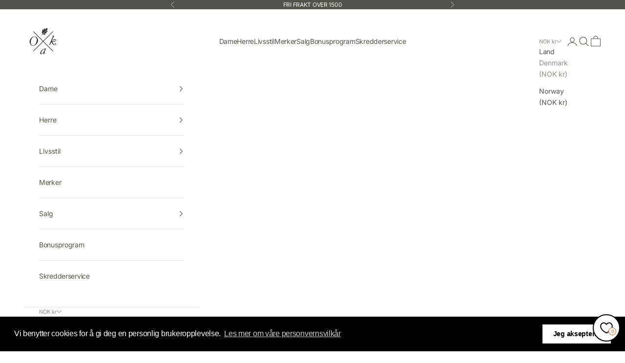

--- FILE ---
content_type: text/html; charset=utf-8
request_url: https://oakstore.no/collections/ankelkjede
body_size: 53523
content:
<!doctype html>

<html lang="nb" dir="ltr">
  <head>
    <meta charset="utf-8">
    <meta name="viewport" content="width=device-width, initial-scale=1.0, height=device-height, minimum-scale=1.0, maximum-scale=5.0">

    <title>Ankelkjede</title><link rel="canonical" href="https://oakstore.no/collections/ankelkjede"><link rel="shortcut icon" href="//oakstore.no/cdn/shop/files/rsz_oak_logo_sort_for_hvit_bakgrunn-removebg-preview_200x_f70d17bb-c3ad-4a19-8b22-a369c2f7a467.png?v=1614384774&width=96">
      <link rel="apple-touch-icon" href="//oakstore.no/cdn/shop/files/rsz_oak_logo_sort_for_hvit_bakgrunn-removebg-preview_200x_f70d17bb-c3ad-4a19-8b22-a369c2f7a467.png?v=1614384774&width=180"><link rel="preconnect" href="https://fonts.shopifycdn.com" crossorigin><link rel="preload" href="//oakstore.no/cdn/fonts/arimo/arimo_n4.a7efb558ca22d2002248bbe6f302a98edee38e35.woff2" as="font" type="font/woff2" crossorigin><link rel="preload" href="//oakstore.no/cdn/fonts/inter/inter_n4.b2a3f24c19b4de56e8871f609e73ca7f6d2e2bb9.woff2" as="font" type="font/woff2" crossorigin><meta property="og:type" content="website">
  <meta property="og:title" content="Ankelkjede"><meta property="og:url" content="https://oakstore.no/collections/ankelkjede">
<meta property="og:site_name" content="Oak Store"><meta name="twitter:card" content="summary"><meta name="twitter:title" content="Ankelkjede">
  <meta name="twitter:description" content=""><script async crossorigin fetchpriority="high" src="/cdn/shopifycloud/importmap-polyfill/es-modules-shim.2.4.0.js"></script>
<script type="application/ld+json">
  {
    "@context": "https://schema.org",
    "@type": "BreadcrumbList",
    "itemListElement": [{
        "@type": "ListItem",
        "position": 1,
        "name": "Hjem",
        "item": "https://oakstore.no"
      },{
            "@type": "ListItem",
            "position": 2,
            "name": "Ankelkjede",
            "item": "https://oakstore.no/collections/ankelkjede"
          }]
  }
</script><style>/* Typography (heading) */
  @font-face {
  font-family: Arimo;
  font-weight: 400;
  font-style: normal;
  font-display: fallback;
  src: url("//oakstore.no/cdn/fonts/arimo/arimo_n4.a7efb558ca22d2002248bbe6f302a98edee38e35.woff2") format("woff2"),
       url("//oakstore.no/cdn/fonts/arimo/arimo_n4.0da809f7d1d5ede2a73be7094ac00741efdb6387.woff") format("woff");
}

@font-face {
  font-family: Arimo;
  font-weight: 400;
  font-style: italic;
  font-display: fallback;
  src: url("//oakstore.no/cdn/fonts/arimo/arimo_i4.438ddb21a1b98c7230698d70dc1a21df235701b2.woff2") format("woff2"),
       url("//oakstore.no/cdn/fonts/arimo/arimo_i4.0e1908a0dc1ec32fabb5a03a0c9ee2083f82e3d7.woff") format("woff");
}

/* Typography (body) */
  @font-face {
  font-family: Inter;
  font-weight: 400;
  font-style: normal;
  font-display: fallback;
  src: url("//oakstore.no/cdn/fonts/inter/inter_n4.b2a3f24c19b4de56e8871f609e73ca7f6d2e2bb9.woff2") format("woff2"),
       url("//oakstore.no/cdn/fonts/inter/inter_n4.af8052d517e0c9ffac7b814872cecc27ae1fa132.woff") format("woff");
}

@font-face {
  font-family: Inter;
  font-weight: 400;
  font-style: italic;
  font-display: fallback;
  src: url("//oakstore.no/cdn/fonts/inter/inter_i4.feae1981dda792ab80d117249d9c7e0f1017e5b3.woff2") format("woff2"),
       url("//oakstore.no/cdn/fonts/inter/inter_i4.62773b7113d5e5f02c71486623cf828884c85c6e.woff") format("woff");
}

@font-face {
  font-family: Inter;
  font-weight: 700;
  font-style: normal;
  font-display: fallback;
  src: url("//oakstore.no/cdn/fonts/inter/inter_n7.02711e6b374660cfc7915d1afc1c204e633421e4.woff2") format("woff2"),
       url("//oakstore.no/cdn/fonts/inter/inter_n7.6dab87426f6b8813070abd79972ceaf2f8d3b012.woff") format("woff");
}

@font-face {
  font-family: Inter;
  font-weight: 700;
  font-style: italic;
  font-display: fallback;
  src: url("//oakstore.no/cdn/fonts/inter/inter_i7.b377bcd4cc0f160622a22d638ae7e2cd9b86ea4c.woff2") format("woff2"),
       url("//oakstore.no/cdn/fonts/inter/inter_i7.7c69a6a34e3bb44fcf6f975857e13b9a9b25beb4.woff") format("woff");
}

:root {
    /* Container */
    --container-max-width: 100%;
    --container-xxs-max-width: 27.5rem; /* 440px */
    --container-xs-max-width: 42.5rem; /* 680px */
    --container-sm-max-width: 61.25rem; /* 980px */
    --container-md-max-width: 71.875rem; /* 1150px */
    --container-lg-max-width: 78.75rem; /* 1260px */
    --container-xl-max-width: 85rem; /* 1360px */
    --container-gutter: 1.25rem;

    --section-vertical-spacing: 2.25rem;
    --section-vertical-spacing-tight:2.5rem;

    --section-stack-gap:1.75rem;
    --section-stack-gap-tight:1.75rem;

    /* Form settings */
    --form-gap: 1.25rem; /* Gap between fieldset and submit button */
    --fieldset-gap: 1rem; /* Gap between each form input within a fieldset */
    --form-control-gap: 0.625rem; /* Gap between input and label (ignored for floating label) */
    --checkbox-control-gap: 0.75rem; /* Horizontal gap between checkbox and its associated label */
    --input-padding-block: 0.65rem; /* Vertical padding for input, textarea and native select */
    --input-padding-inline: 0.8rem; /* Horizontal padding for input, textarea and native select */
    --checkbox-size: 0.875rem; /* Size (width and height) for checkbox */

    /* Other sizes */
    --sticky-area-height: calc(var(--announcement-bar-is-sticky, 0) * var(--announcement-bar-height, 0px) + var(--header-is-sticky, 0) * var(--header-is-visible, 1) * var(--header-height, 0px));

    /* RTL support */
    --transform-logical-flip: 1;
    --transform-origin-start: left;
    --transform-origin-end: right;

    /**
     * ---------------------------------------------------------------------
     * TYPOGRAPHY
     * ---------------------------------------------------------------------
     */

    /* Font properties */
    --heading-font-family: Arimo, sans-serif;
    --heading-font-weight: 400;
    --heading-font-style: normal;
    --heading-text-transform: uppercase;
    --heading-letter-spacing: 0.18em;
    --text-font-family: Inter, sans-serif;
    --text-font-weight: 400;
    --text-font-style: normal;
    --text-letter-spacing: -0.02em;
    --button-font: var(--heading-font-style) var(--heading-font-weight) var(--text-sm) / 1.65 var(--heading-font-family);
    --button-text-transform: uppercase;
    --button-letter-spacing: 0.18em;

    /* Font sizes */--text-heading-size-factor: 1.1;
    --text-h1: max(0.6875rem, clamp(1.375rem, 1.146341463414634rem + 0.975609756097561vw, 2rem) * var(--text-heading-size-factor));
    --text-h2: max(0.6875rem, clamp(1.25rem, 1.0670731707317074rem + 0.7804878048780488vw, 1.75rem) * var(--text-heading-size-factor));
    --text-h3: max(0.6875rem, clamp(1.125rem, 1.0335365853658536rem + 0.3902439024390244vw, 1.375rem) * var(--text-heading-size-factor));
    --text-h4: max(0.6875rem, clamp(1rem, 0.9542682926829268rem + 0.1951219512195122vw, 1.125rem) * var(--text-heading-size-factor));
    --text-h5: calc(0.875rem * var(--text-heading-size-factor));
    --text-h6: calc(0.75rem * var(--text-heading-size-factor));

    --text-xs: 0.75rem;
    --text-sm: 0.8125rem;
    --text-base: 0.875rem;
    --text-lg: 1.0rem;
    --text-xl: 1.125rem;

    /* Rounded variables (used for border radius) */
    --rounded-full: 9999px;
    --button-border-radius: 0.0rem;
    --input-border-radius: 0.0rem;

    /* Box shadow */
    --shadow-sm: 0 2px 8px rgb(0 0 0 / 0.05);
    --shadow: 0 5px 15px rgb(0 0 0 / 0.05);
    --shadow-md: 0 5px 30px rgb(0 0 0 / 0.05);
    --shadow-block: px px px rgb(var(--text-primary) / 0.0);

    /**
     * ---------------------------------------------------------------------
     * OTHER
     * ---------------------------------------------------------------------
     */

    --checkmark-svg-url: url(//oakstore.no/cdn/shop/t/41/assets/checkmark.svg?v=77552481021870063511763646224);
    --cursor-zoom-in-svg-url: url(//oakstore.no/cdn/shop/t/41/assets/cursor-zoom-in.svg?v=41074264586870026201763646224);
  }

  [dir="rtl"]:root {
    /* RTL support */
    --transform-logical-flip: -1;
    --transform-origin-start: right;
    --transform-origin-end: left;
  }

  @media screen and (min-width: 700px) {
    :root {
      /* Typography (font size) */
      --text-xs: 0.75rem;
      --text-sm: 0.8125rem;
      --text-base: 0.875rem;
      --text-lg: 1.0rem;
      --text-xl: 1.25rem;

      /* Spacing settings */
      --container-gutter: 2rem;
    }
  }

  @media screen and (min-width: 1000px) {
    :root {
      /* Spacing settings */
      --container-gutter: 3rem;

      --section-vertical-spacing: 3.5rem;
      --section-vertical-spacing-tight: 3.5rem;

      --section-stack-gap:2.5rem;
      --section-stack-gap-tight:2.5rem;
    }
  }:root {/* Overlay used for modal */
    --page-overlay: 0 0 0 / 0.4;

    /* We use the first scheme background as default */
    --page-background: ;

    /* Product colors */
    --on-sale-text: 177 11 15;
    --on-sale-badge-background: 177 11 15;
    --on-sale-badge-text: 255 255 255;
    --sold-out-badge-background: 243 243 243;
    --sold-out-badge-text: 0 0 0 / 0.65;
    --custom-badge-background: 40 40 40;
    --custom-badge-text: 255 255 255;
    --star-color: 40 40 40;

    /* Status colors */
    --success-background: 213 235 201;
    --success-text: 55 158 0;
    --warning-background: 253 241 224;
    --warning-text: 241 139 0;
    --error-background: 245 199 199;
    --error-text: 215 20 20;
  }.color-scheme--scheme-1 {
      /* Color settings */--accent: 231 83 0;
      --text-color: 82 83 73;
      --background: 255 255 255 / 1.0;
      --background-without-opacity: 255 255 255;
      --background-gradient: ;--border-color: 229 229 228;/* Button colors */
      --button-background: 231 83 0;
      --button-text-color: 255 255 255;

      /* Circled buttons */
      --circle-button-background: 82 83 73;
      --circle-button-text-color: 255 255 255;
    }.shopify-section:has(.section-spacing.color-scheme--bg-54922f2e920ba8346f6dc0fba343d673) + .shopify-section:has(.section-spacing.color-scheme--bg-54922f2e920ba8346f6dc0fba343d673:not(.bordered-section)) .section-spacing {
      padding-block-start: 0;
    }.color-scheme--scheme-2 {
      /* Color settings */--accent: 82 83 73;
      --text-color: 82 83 73;
      --background: 255 255 255 / 1.0;
      --background-without-opacity: 255 255 255;
      --background-gradient: ;--border-color: 229 229 228;/* Button colors */
      --button-background: 82 83 73;
      --button-text-color: 255 255 255;

      /* Circled buttons */
      --circle-button-background: 231 83 0;
      --circle-button-text-color: 231 83 0;
    }.shopify-section:has(.section-spacing.color-scheme--bg-54922f2e920ba8346f6dc0fba343d673) + .shopify-section:has(.section-spacing.color-scheme--bg-54922f2e920ba8346f6dc0fba343d673:not(.bordered-section)) .section-spacing {
      padding-block-start: 0;
    }.color-scheme--scheme-3 {
      /* Color settings */--accent: 255 255 255;
      --text-color: 255 255 255;
      --background: 82 83 73 / 1.0;
      --background-without-opacity: 82 83 73;
      --background-gradient: ;--border-color: 108 109 100;/* Button colors */
      --button-background: 255 255 255;
      --button-text-color: 82 83 73;

      /* Circled buttons */
      --circle-button-background: 255 255 255;
      --circle-button-text-color: 82 83 73;
    }.shopify-section:has(.section-spacing.color-scheme--bg-6704492175e8792885c7d1ef8abe316a) + .shopify-section:has(.section-spacing.color-scheme--bg-6704492175e8792885c7d1ef8abe316a:not(.bordered-section)) .section-spacing {
      padding-block-start: 0;
    }.color-scheme--scheme-4 {
      /* Color settings */--accent: 255 255 255;
      --text-color: 255 255 255;
      --background: 0 0 0 / 0.0;
      --background-without-opacity: 0 0 0;
      --background-gradient: ;--border-color: 255 255 255;/* Button colors */
      --button-background: 255 255 255;
      --button-text-color: 28 28 28;

      /* Circled buttons */
      --circle-button-background: 255 255 255;
      --circle-button-text-color: 28 28 28;
    }.shopify-section:has(.section-spacing.color-scheme--bg-3671eee015764974ee0aef1536023e0f) + .shopify-section:has(.section-spacing.color-scheme--bg-3671eee015764974ee0aef1536023e0f:not(.bordered-section)) .section-spacing {
      padding-block-start: 0;
    }.color-scheme--scheme-a58bc599-7931-4d37-89ec-e8382b01d607 {
      /* Color settings */--accent: 255 255 255;
      --text-color: 255 255 255;
      --background: 0 0 0 / 0.0;
      --background-without-opacity: 0 0 0;
      --background-gradient: ;--border-color: 255 255 255;/* Button colors */
      --button-background: 255 255 255;
      --button-text-color: 82 83 73;

      /* Circled buttons */
      --circle-button-background: 82 83 73;
      --circle-button-text-color: 82 83 73;
    }.shopify-section:has(.section-spacing.color-scheme--bg-3671eee015764974ee0aef1536023e0f) + .shopify-section:has(.section-spacing.color-scheme--bg-3671eee015764974ee0aef1536023e0f:not(.bordered-section)) .section-spacing {
      padding-block-start: 0;
    }.color-scheme--scheme-ffc5f0b0-80b5-4ac7-a849-302263da9035 {
      /* Color settings */--accent: 231 83 0;
      --text-color: 82 83 73;
      --background: 223 223 223 / 1.0;
      --background-without-opacity: 223 223 223;
      --background-gradient: ;--border-color: 202 202 200;/* Button colors */
      --button-background: 231 83 0;
      --button-text-color: 255 255 255;

      /* Circled buttons */
      --circle-button-background: 82 83 73;
      --circle-button-text-color: 82 83 73;
    }.shopify-section:has(.section-spacing.color-scheme--bg-2f26a4ad3e82dd082abe99a413c25274) + .shopify-section:has(.section-spacing.color-scheme--bg-2f26a4ad3e82dd082abe99a413c25274:not(.bordered-section)) .section-spacing {
      padding-block-start: 0;
    }.color-scheme--dialog {
      /* Color settings */--accent: 82 83 73;
      --text-color: 82 83 73;
      --background: 255 255 255 / 1.0;
      --background-without-opacity: 255 255 255;
      --background-gradient: ;--border-color: 229 229 228;/* Button colors */
      --button-background: 82 83 73;
      --button-text-color: 255 255 255;

      /* Circled buttons */
      --circle-button-background: 231 83 0;
      --circle-button-text-color: 231 83 0;
    }
</style><script>
  // This allows to expose several variables to the global scope, to be used in scripts
  window.themeVariables = {
    settings: {
      showPageTransition: null,
      pageType: "collection",
      moneyFormat: "{{ amount_with_comma_separator }} kr",
      moneyWithCurrencyFormat: "{{ amount_with_comma_separator }} NOK",
      currencyCodeEnabled: true,
      cartType: "drawer",
      staggerMenuApparition: true
    },

    strings: {
      addedToCart: "Lagt til i handlekurv!",
      closeGallery: "Lukk galleri",
      zoomGallery: "Forstørr",
      errorGallery: "Bilde kunne ikke lastes frem",
      shippingEstimatorNoResults: "Vi sender dessverre ikke til din adresse.",
      shippingEstimatorOneResult: "Det er en fraktpris til din adresse:",
      shippingEstimatorMultipleResults: "Det er flere fraktpriser til din adresse:",
      shippingEstimatorError: "Én eller flere feil oppstod under innhenting av fraktpriser:",
      next: "Neste",
      previous: "Forrige"
    },

    mediaQueries: {
      'sm': 'screen and (min-width: 700px)',
      'md': 'screen and (min-width: 1000px)',
      'lg': 'screen and (min-width: 1150px)',
      'xl': 'screen and (min-width: 1400px)',
      '2xl': 'screen and (min-width: 1600px)',
      'sm-max': 'screen and (max-width: 699px)',
      'md-max': 'screen and (max-width: 999px)',
      'lg-max': 'screen and (max-width: 1149px)',
      'xl-max': 'screen and (max-width: 1399px)',
      '2xl-max': 'screen and (max-width: 1599px)',
      'motion-safe': '(prefers-reduced-motion: no-preference)',
      'motion-reduce': '(prefers-reduced-motion: reduce)',
      'supports-hover': 'screen and (pointer: fine)',
      'supports-touch': 'screen and (hover: none)'
    }
  };</script><script type="importmap">{
        "imports": {
          "vendor": "//oakstore.no/cdn/shop/t/41/assets/vendor.min.js?v=118757129943152772801763646224",
          "theme": "//oakstore.no/cdn/shop/t/41/assets/theme.js?v=101968322525841978421763646224",
          "photoswipe": "//oakstore.no/cdn/shop/t/41/assets/photoswipe.min.js?v=13374349288281597431763646224"
        }
      }
    </script>

    <script type="module" src="//oakstore.no/cdn/shop/t/41/assets/vendor.min.js?v=118757129943152772801763646224"></script>
    <script type="module" src="//oakstore.no/cdn/shop/t/41/assets/theme.js?v=101968322525841978421763646224"></script>

    <script>window.performance && window.performance.mark && window.performance.mark('shopify.content_for_header.start');</script><meta name="facebook-domain-verification" content="yge3hkzfnspe2tcsqiixy9a4rz12h2">
<meta name="google-site-verification" content="rY1cJmU5cHO1xqSHVlaV-x9Kti0nxRCT19ReG-zPwfs">
<meta id="shopify-digital-wallet" name="shopify-digital-wallet" content="/31768084620/digital_wallets/dialog">
<link rel="alternate" type="application/atom+xml" title="Feed" href="/collections/ankelkjede.atom" />
<link rel="alternate" type="application/json+oembed" href="https://oakstore.no/collections/ankelkjede.oembed">
<script async="async" src="/checkouts/internal/preloads.js?locale=nb-NO"></script>
<script id="shopify-features" type="application/json">{"accessToken":"a5e6ea4a7d39b7c6a96f17b974bdd234","betas":["rich-media-storefront-analytics"],"domain":"oakstore.no","predictiveSearch":true,"shopId":31768084620,"locale":"nb"}</script>
<script>var Shopify = Shopify || {};
Shopify.shop = "oakarendal.myshopify.com";
Shopify.locale = "nb";
Shopify.currency = {"active":"NOK","rate":"1.0"};
Shopify.country = "NO";
Shopify.theme = {"name":"Copy of Prestige - Studio G9 GRID Update","id":155195080942,"schema_name":"Prestige","schema_version":"10.10.1","theme_store_id":855,"role":"main"};
Shopify.theme.handle = "null";
Shopify.theme.style = {"id":null,"handle":null};
Shopify.cdnHost = "oakstore.no/cdn";
Shopify.routes = Shopify.routes || {};
Shopify.routes.root = "/";</script>
<script type="module">!function(o){(o.Shopify=o.Shopify||{}).modules=!0}(window);</script>
<script>!function(o){function n(){var o=[];function n(){o.push(Array.prototype.slice.apply(arguments))}return n.q=o,n}var t=o.Shopify=o.Shopify||{};t.loadFeatures=n(),t.autoloadFeatures=n()}(window);</script>
<script id="shop-js-analytics" type="application/json">{"pageType":"collection"}</script>
<script defer="defer" async type="module" src="//oakstore.no/cdn/shopifycloud/shop-js/modules/v2/client.init-shop-cart-sync_40y2_k-7.nb.esm.js"></script>
<script defer="defer" async type="module" src="//oakstore.no/cdn/shopifycloud/shop-js/modules/v2/chunk.common_W2nX-Q13.esm.js"></script>
<script type="module">
  await import("//oakstore.no/cdn/shopifycloud/shop-js/modules/v2/client.init-shop-cart-sync_40y2_k-7.nb.esm.js");
await import("//oakstore.no/cdn/shopifycloud/shop-js/modules/v2/chunk.common_W2nX-Q13.esm.js");

  window.Shopify.SignInWithShop?.initShopCartSync?.({"fedCMEnabled":true,"windoidEnabled":true});

</script>
<script>(function() {
  var isLoaded = false;
  function asyncLoad() {
    if (isLoaded) return;
    isLoaded = true;
    var urls = ["https:\/\/placewiseloyalityshopifyapp.placewise-services.com\/views\/assets\/js\/shopify_story.js?shop=oakarendal.myshopify.com","https:\/\/cdn.nfcube.com\/instafeed-7a7734a29c43faab70852ca4107cc9e3.js?shop=oakarendal.myshopify.com","https:\/\/oakstore.no\/apps\/giraffly-trust\/trust-worker-6e4206f6897334b17cadece681d5e04ecf6e39cd.js?v=20230926012937\u0026shop=oakarendal.myshopify.com","https:\/\/cdn.shopify.com\/s\/files\/1\/0317\/6808\/4620\/t\/25\/assets\/booster_eu_cookie_31768084620.js?v=1701245548\u0026shop=oakarendal.myshopify.com"];
    for (var i = 0; i < urls.length; i++) {
      var s = document.createElement('script');
      s.type = 'text/javascript';
      s.async = true;
      s.src = urls[i];
      var x = document.getElementsByTagName('script')[0];
      x.parentNode.insertBefore(s, x);
    }
  };
  if(window.attachEvent) {
    window.attachEvent('onload', asyncLoad);
  } else {
    window.addEventListener('load', asyncLoad, false);
  }
})();</script>
<script id="__st">var __st={"a":31768084620,"offset":3600,"reqid":"e2394809-db1b-4880-ab26-a68a009c4b8e-1768437480","pageurl":"oakstore.no\/collections\/ankelkjede","u":"6852499296cc","p":"collection","rtyp":"collection","rid":416623558894};</script>
<script>window.ShopifyPaypalV4VisibilityTracking = true;</script>
<script id="form-persister">!function(){'use strict';const t='contact',e='new_comment',n=[[t,t],['blogs',e],['comments',e],[t,'customer']],o='password',r='form_key',c=['recaptcha-v3-token','g-recaptcha-response','h-captcha-response',o],s=()=>{try{return window.sessionStorage}catch{return}},i='__shopify_v',u=t=>t.elements[r],a=function(){const t=[...n].map((([t,e])=>`form[action*='/${t}']:not([data-nocaptcha='true']) input[name='form_type'][value='${e}']`)).join(',');var e;return e=t,()=>e?[...document.querySelectorAll(e)].map((t=>t.form)):[]}();function m(t){const e=u(t);a().includes(t)&&(!e||!e.value)&&function(t){try{if(!s())return;!function(t){const e=s();if(!e)return;const n=u(t);if(!n)return;const o=n.value;o&&e.removeItem(o)}(t);const e=Array.from(Array(32),(()=>Math.random().toString(36)[2])).join('');!function(t,e){u(t)||t.append(Object.assign(document.createElement('input'),{type:'hidden',name:r})),t.elements[r].value=e}(t,e),function(t,e){const n=s();if(!n)return;const r=[...t.querySelectorAll(`input[type='${o}']`)].map((({name:t})=>t)),u=[...c,...r],a={};for(const[o,c]of new FormData(t).entries())u.includes(o)||(a[o]=c);n.setItem(e,JSON.stringify({[i]:1,action:t.action,data:a}))}(t,e)}catch(e){console.error('failed to persist form',e)}}(t)}const f=t=>{if('true'===t.dataset.persistBound)return;const e=function(t,e){const n=function(t){return'function'==typeof t.submit?t.submit:HTMLFormElement.prototype.submit}(t).bind(t);return function(){let t;return()=>{t||(t=!0,(()=>{try{e(),n()}catch(t){(t=>{console.error('form submit failed',t)})(t)}})(),setTimeout((()=>t=!1),250))}}()}(t,(()=>{m(t)}));!function(t,e){if('function'==typeof t.submit&&'function'==typeof e)try{t.submit=e}catch{}}(t,e),t.addEventListener('submit',(t=>{t.preventDefault(),e()})),t.dataset.persistBound='true'};!function(){function t(t){const e=(t=>{const e=t.target;return e instanceof HTMLFormElement?e:e&&e.form})(t);e&&m(e)}document.addEventListener('submit',t),document.addEventListener('DOMContentLoaded',(()=>{const e=a();for(const t of e)f(t);var n;n=document.body,new window.MutationObserver((t=>{for(const e of t)if('childList'===e.type&&e.addedNodes.length)for(const t of e.addedNodes)1===t.nodeType&&'FORM'===t.tagName&&a().includes(t)&&f(t)})).observe(n,{childList:!0,subtree:!0,attributes:!1}),document.removeEventListener('submit',t)}))}()}();</script>
<script integrity="sha256-4kQ18oKyAcykRKYeNunJcIwy7WH5gtpwJnB7kiuLZ1E=" data-source-attribution="shopify.loadfeatures" defer="defer" src="//oakstore.no/cdn/shopifycloud/storefront/assets/storefront/load_feature-a0a9edcb.js" crossorigin="anonymous"></script>
<script data-source-attribution="shopify.dynamic_checkout.dynamic.init">var Shopify=Shopify||{};Shopify.PaymentButton=Shopify.PaymentButton||{isStorefrontPortableWallets:!0,init:function(){window.Shopify.PaymentButton.init=function(){};var t=document.createElement("script");t.src="https://oakstore.no/cdn/shopifycloud/portable-wallets/latest/portable-wallets.nb.js",t.type="module",document.head.appendChild(t)}};
</script>
<script data-source-attribution="shopify.dynamic_checkout.buyer_consent">
  function portableWalletsHideBuyerConsent(e){var t=document.getElementById("shopify-buyer-consent"),n=document.getElementById("shopify-subscription-policy-button");t&&n&&(t.classList.add("hidden"),t.setAttribute("aria-hidden","true"),n.removeEventListener("click",e))}function portableWalletsShowBuyerConsent(e){var t=document.getElementById("shopify-buyer-consent"),n=document.getElementById("shopify-subscription-policy-button");t&&n&&(t.classList.remove("hidden"),t.removeAttribute("aria-hidden"),n.addEventListener("click",e))}window.Shopify?.PaymentButton&&(window.Shopify.PaymentButton.hideBuyerConsent=portableWalletsHideBuyerConsent,window.Shopify.PaymentButton.showBuyerConsent=portableWalletsShowBuyerConsent);
</script>
<script data-source-attribution="shopify.dynamic_checkout.cart.bootstrap">document.addEventListener("DOMContentLoaded",(function(){function t(){return document.querySelector("shopify-accelerated-checkout-cart, shopify-accelerated-checkout")}if(t())Shopify.PaymentButton.init();else{new MutationObserver((function(e,n){t()&&(Shopify.PaymentButton.init(),n.disconnect())})).observe(document.body,{childList:!0,subtree:!0})}}));
</script>

<script>window.performance && window.performance.mark && window.performance.mark('shopify.content_for_header.end');</script>
<link href="//oakstore.no/cdn/shop/t/41/assets/theme.css?v=153002433258678615821763646224" rel="stylesheet" type="text/css" media="all" /><!-- BEGIN app block: shopify://apps/wrapped/blocks/app-embed/1714fc7d-e525-4a14-8c3e-1b6ed95734c5 --><script type="module" src="https://cdn.shopify.com/storefront/web-components.js"></script>
<!-- BEGIN app snippet: app-embed.settings --><script type="text/javascript">
  window.Wrapped = { ...window.Wrapped };
  window.Wrapped.options = {"order":{"settings":{"optionMode":"basic","visibilityTag":"wrapped:blocks:hide","giftMessage":true,"giftMessageMaxChars":255,"giftSender":true,"giftReceiver":true,"giftMessageRequired":false,"giftSenderRequired":false,"giftReceiverRequired":false,"giftMessageEmoji":true,"giftSenderEmoji":true,"giftReceiverEmoji":true,"giftOptionLabels":{"primary":"Select a gift option"},"giftCheckboxLabels":{"primary":"Bestill hele ordren som gave"},"giftMessageLabels":{"primary":"Hilsen"},"giftMessagePlaceholderLabels":{"primary":"Skriv din hilsen her..."},"giftSenderLabels":{"primary":"Fra"},"giftSenderPlaceholderLabels":{"primary":"Senders navn"},"giftReceiverLabels":{"primary":"Til"},"giftReceiverPlaceholderLabels":{"primary":"Mottakers navn"},"saveLabels":{"primary":"Save"},"removeLabels":{"primary":"Remove"},"unavailableLabels":{"primary":"Unavailable"},"visibilityHelperLabels":{"primary":"Unavailable for one or more items in your cart"},"requiredFieldLabels":{"primary":"Please fill out this field."},"emojiFieldLabels":{"primary":"Emoji characters are not permitted."},"ordersLimitReached":false,"multipleGiftVariants":true},"datafields":{"checkbox":"Gifting","message":"Gift Message","sender":"Gift Sender","receiver":"Gift Receiver","variant":"Gift Option"},"blocks":[{"id":"386eb6b0-01a7-4f48-a3db-95ff293a3542","blockType":"cart_page","modal":true,"pricing":true,"refresh":false,"primaryCheckbox":true,"previewImage":false,"variantAppearance":"images-modern","labels":{"primary":null},"targets":{"155195080942":{"id":"c4165963-9d20-4ec9-8f3f-236daff45393","selector":"main form[action*=\"\/cart\"] div.cart-footer","repositionedByDeveloper":false,"position":"afterbegin","action":null,"actionDeveloper":null,"actionType":"reload","actionTypeDeveloper":null,"formTarget":null},"155194163438":{"id":"c2c04995-a1fe-42a5-ac17-919ab960830a","selector":"main form[action*=\"\/cart\"] div.cart-footer","repositionedByDeveloper":false,"position":"afterbegin","action":null,"actionDeveloper":null,"actionType":"reload","actionTypeDeveloper":null,"formTarget":null},"155338146030":{"id":"e356145c-5235-4c5c-88cb-a4d6c4b6390c","selector":"main form[action*=\"\/cart\"] div.cart-footer","repositionedByDeveloper":false,"position":"afterbegin","action":null,"actionDeveloper":null,"actionType":"reload","actionTypeDeveloper":null,"formTarget":null},"94072471692":{"id":"03e085ef-04d9-480b-8be2-a7865f7fc092","selector":"#mm-0 form[action*=\"\/cart\"] p.add-to-cart-wrap","repositionedByDeveloper":false,"position":"beforebegin","action":null,"actionDeveloper":null,"actionType":"reload","actionTypeDeveloper":null,"formTarget":null},"136544780526":{"id":"78f31627-91dc-42f7-ac87-eda7b37f1252","selector":"div.section-wrapper--cart form[action*=\"\/cart\"] div.subtotal p.checkout_button","repositionedByDeveloper":false,"position":"beforebegin","action":null,"actionDeveloper":null,"actionType":"reload","actionTypeDeveloper":null,"formTarget":null},"154286194926":{"id":"d606d7de-bbdc-46d5-a38d-b59cf29cbb75","selector":"main form[action*=\"\/cart\"] div.cart-footer","repositionedByDeveloper":false,"position":"afterbegin","action":"cart:refresh","actionDeveloper":null,"actionType":"event","actionTypeDeveloper":null,"formTarget":null},"154261520622":{"id":"197e6004-cd89-4a55-bfcf-21ce03ad9bf4","selector":"main form[action*=\"\/cart\"] div.cart-footer","repositionedByDeveloper":false,"position":"afterbegin","action":null,"actionDeveloper":null,"actionType":"reload","actionTypeDeveloper":null,"formTarget":null},"132705452270":{"id":"4a50658f-a743-40a7-8e0a-e6be3bce0a03","selector":"div.section-wrapper--cart form[action*=\"\/cart\"] div.subtotal p.checkout_button","repositionedByDeveloper":false,"position":"beforebegin","action":null,"actionDeveloper":null,"actionType":"reload","actionTypeDeveloper":null,"formTarget":null},"141235421422":{"id":"df7d53ee-4424-49cf-a67e-55e483cc4c6f","selector":"main form[action*=\"\/cart\"] div.cart-footer","repositionedByDeveloper":false,"position":"afterbegin","action":"cart:refresh","actionDeveloper":null,"actionType":"event","actionTypeDeveloper":null,"formTarget":null},"145382932718":{"id":"61b60a36-cd61-4f6c-8d79-b1c7f9c532c0","selector":"main form[action*=\"\/cart\"] div.cart-footer","repositionedByDeveloper":false,"position":"afterbegin","action":"cart:refresh","actionDeveloper":null,"actionType":"event","actionTypeDeveloper":null,"formTarget":null},"136918204654":{"id":"043f5e41-cafc-46d3-a7f6-73e1d25d687c","selector":"div.section-wrapper--cart form[action*=\"\/cart\"] div.subtotal p.checkout_button","repositionedByDeveloper":false,"position":"beforebegin","action":null,"actionDeveloper":null,"actionType":"reload","actionTypeDeveloper":null,"formTarget":null},"139918115054":{"id":"239bba06-d875-411c-bde2-e06a4e7f2db3","selector":"main form[action*=\"\/cart\"] div.cart-footer","repositionedByDeveloper":false,"position":"afterbegin","action":"cart:refresh","actionDeveloper":null,"actionType":"event","actionTypeDeveloper":null,"formTarget":null},"118471032984":{"id":"0e54ab8a-646b-4d63-a77f-ad320ba848a3","selector":"#mm-0 form[action*=\"\/cart\"] p.add-to-cart-wrap","repositionedByDeveloper":false,"position":"beforebegin","action":null,"actionDeveloper":null,"actionType":"reload","actionTypeDeveloper":null,"formTarget":null},"143721431278":{"id":"eacbb683-c8e3-4b34-9f03-945d02487d97","selector":"main form[action*=\"\/cart\"] div.cart-footer","repositionedByDeveloper":false,"position":"afterbegin","action":"cart:refresh","actionDeveloper":null,"actionType":"event","actionTypeDeveloper":null,"formTarget":null}}},{"id":"91c6c5ef-4ccf-450c-a569-ca90bf09ee00","blockType":"cart_drawer","modal":true,"pricing":true,"refresh":false,"primaryCheckbox":true,"previewImage":false,"variantAppearance":"images-modern","labels":{"primary":null},"targets":{"155195080942":{"id":"c4165963-9d20-4ec9-8f3f-236daff45393","selector":"cart-drawer form[action*=\"\/cart\"] div.button-group","repositionedByDeveloper":false,"position":"beforebegin","action":"cart:refresh","actionDeveloper":null,"actionType":"event","actionTypeDeveloper":null,"formTarget":null},"155194163438":{"id":"c2c04995-a1fe-42a5-ac17-919ab960830a","selector":"cart-drawer form[action*=\"\/cart\"] div.button-group","repositionedByDeveloper":false,"position":"beforebegin","action":"cart:refresh","actionDeveloper":null,"actionType":"event","actionTypeDeveloper":null,"formTarget":null},"155338146030":{"id":"e356145c-5235-4c5c-88cb-a4d6c4b6390c","selector":"cart-drawer form[action*=\"\/cart\"] div.button-group","repositionedByDeveloper":false,"position":"beforebegin","action":"cart:refresh","actionDeveloper":null,"actionType":"event","actionTypeDeveloper":null,"formTarget":null},"94072471692":{"id":"03e085ef-04d9-480b-8be2-a7865f7fc092","selector":".mm-panels ul li.mm-subtitle:last-of-type","repositionedByDeveloper":false,"position":"afterbegin","action":null,"actionDeveloper":null,"actionType":"reload","actionTypeDeveloper":null,"formTarget":null},"136544780526":{"id":"78f31627-91dc-42f7-ac87-eda7b37f1252","selector":null,"repositionedByDeveloper":false,"position":null,"action":null,"actionDeveloper":null,"actionType":null,"actionTypeDeveloper":null,"formTarget":null},"154286194926":{"id":"d606d7de-bbdc-46d5-a38d-b59cf29cbb75","selector":"cart-drawer form[action*=\"\/cart\"] div.button-group","repositionedByDeveloper":false,"position":"afterbegin","action":"cart:refresh","actionDeveloper":null,"actionType":"event","actionTypeDeveloper":null,"formTarget":null},"154261520622":{"id":"197e6004-cd89-4a55-bfcf-21ce03ad9bf4","selector":"cart-drawer form[action*=\"\/cart\"] div.button-group","repositionedByDeveloper":false,"position":"beforebegin","action":"cart:refresh","actionDeveloper":null,"actionType":"event","actionTypeDeveloper":null,"formTarget":null},"132705452270":{"id":"4a50658f-a743-40a7-8e0a-e6be3bce0a03","selector":null,"repositionedByDeveloper":false,"position":null,"action":null,"actionDeveloper":null,"actionType":null,"actionTypeDeveloper":null,"formTarget":null},"141235421422":{"id":"df7d53ee-4424-49cf-a67e-55e483cc4c6f","selector":"cart-drawer form[action*=\"\/cart\"] div.button-group","repositionedByDeveloper":false,"position":"afterbegin","action":"cart:refresh","actionDeveloper":null,"actionType":"event","actionTypeDeveloper":null,"formTarget":null},"145382932718":{"id":"61b60a36-cd61-4f6c-8d79-b1c7f9c532c0","selector":"cart-drawer form[action*=\"\/cart\"] div.button-group","repositionedByDeveloper":false,"position":"afterbegin","action":"cart:refresh","actionDeveloper":null,"actionType":"event","actionTypeDeveloper":null,"formTarget":null},"136918204654":{"id":"043f5e41-cafc-46d3-a7f6-73e1d25d687c","selector":null,"repositionedByDeveloper":false,"position":null,"action":null,"actionDeveloper":null,"actionType":null,"actionTypeDeveloper":null,"formTarget":null},"139918115054":{"id":"239bba06-d875-411c-bde2-e06a4e7f2db3","selector":"cart-drawer form[action*=\"\/cart\"] div.button-group","repositionedByDeveloper":false,"position":"afterbegin","action":"cart:refresh","actionDeveloper":null,"actionType":"event","actionTypeDeveloper":null,"formTarget":null},"118471032984":{"id":"0e54ab8a-646b-4d63-a77f-ad320ba848a3","selector":".mm-panels ul li.mm-subtitle:last-of-type","repositionedByDeveloper":false,"position":"afterbegin","action":null,"actionDeveloper":null,"actionType":"reload","actionTypeDeveloper":null,"formTarget":null},"143721431278":{"id":"eacbb683-c8e3-4b34-9f03-945d02487d97","selector":"cart-drawer form[action*=\"\/cart\"] div.button-group","repositionedByDeveloper":false,"position":"afterbegin","action":"cart:refresh","actionDeveloper":null,"actionType":"event","actionTypeDeveloper":null,"formTarget":null}}}]},"product":{"settings":{"optionMode":"basic","visibilityTag":"wrapped:blocks:hide","giftMessage":true,"giftMessageMaxChars":255,"giftSender":true,"giftReceiver":true,"giftMessageRequired":false,"giftSenderRequired":false,"giftReceiverRequired":false,"giftMessageEmoji":true,"giftSenderEmoji":true,"giftReceiverEmoji":true,"giftOptionLabels":{"primary":"Select a gift option"},"giftCheckboxLabels":{"primary":"Bestill produktet som gave"},"giftMessageLabels":{"primary":"Hilsen"},"giftMessagePlaceholderLabels":{"primary":"Skriv din hilsen her..."},"giftSenderLabels":{"primary":"Fra"},"giftSenderPlaceholderLabels":{"primary":"Senders navn"},"giftReceiverLabels":{"primary":"Til"},"giftReceiverPlaceholderLabels":{"primary":"Mottakers Navn"},"saveLabels":{"primary":"Lagre"},"removeLabels":{"primary":"Fjern"},"unavailableLabels":{"primary":"Utilgjengelig"},"visibilityHelperLabels":{"primary":"Unavailable for one or more items in your cart"},"requiredFieldLabels":{"primary":"Fyll ut dette feltet."},"emojiFieldLabels":{"primary":"Emojis er ikke tilgjengelig"},"ordersLimitReached":false,"multipleGiftVariants":true},"datafields":{"checkbox":"Gifting","message":"Gift Message","sender":"Gift Sender","receiver":"Gift Receiver","variant":"Gift Option"},"blocks":[{"id":"3251b4e5-76dc-43c5-8b08-689335565414","blockType":"cart_drawer","modal":true,"pricing":true,"refresh":false,"primaryCheckbox":true,"previewImage":false,"variantAppearance":"images-modern","labels":{"primary":""},"targets":{"155195080942":{"id":"c4165963-9d20-4ec9-8f3f-236daff45393","selector":"cart-drawer line-item line-item-quantity","repositionedByDeveloper":false,"position":"afterend","action":"cart:refresh","actionDeveloper":null,"actionType":"event","actionTypeDeveloper":null,"formTarget":null},"155194163438":{"id":"c2c04995-a1fe-42a5-ac17-919ab960830a","selector":"cart-drawer line-item line-item-quantity","repositionedByDeveloper":false,"position":"afterend","action":"cart:refresh","actionDeveloper":null,"actionType":"event","actionTypeDeveloper":null,"formTarget":null},"155338146030":{"id":"e356145c-5235-4c5c-88cb-a4d6c4b6390c","selector":"cart-drawer line-item line-item-quantity","repositionedByDeveloper":false,"position":"afterend","action":"cart:refresh","actionDeveloper":null,"actionType":"event","actionTypeDeveloper":null,"formTarget":null},"94072471692":{"id":"03e085ef-04d9-480b-8be2-a7865f7fc092","selector":".mm-panels ul.mm-listview li.cart_item div.item_info","repositionedByDeveloper":false,"position":"afterend","action":null,"actionDeveloper":null,"actionType":"reload","actionTypeDeveloper":null,"formTarget":null},"136544780526":{"id":"78f31627-91dc-42f7-ac87-eda7b37f1252","selector":null,"repositionedByDeveloper":false,"position":null,"action":null,"actionDeveloper":null,"actionType":null,"actionTypeDeveloper":null,"formTarget":null},"154286194926":{"id":"d606d7de-bbdc-46d5-a38d-b59cf29cbb75","selector":"cart-drawer line-item price-list","repositionedByDeveloper":false,"position":"afterend","action":"cart:refresh","actionDeveloper":null,"actionType":"event","actionTypeDeveloper":null,"formTarget":null},"154261520622":{"id":"197e6004-cd89-4a55-bfcf-21ce03ad9bf4","selector":"cart-drawer line-item line-item-quantity","repositionedByDeveloper":false,"position":"afterend","action":"cart:refresh","actionDeveloper":null,"actionType":"event","actionTypeDeveloper":null,"formTarget":null},"132705452270":{"id":"4a50658f-a743-40a7-8e0a-e6be3bce0a03","selector":null,"repositionedByDeveloper":false,"position":null,"action":null,"actionDeveloper":null,"actionType":null,"actionTypeDeveloper":null,"formTarget":null},"141235421422":{"id":"df7d53ee-4424-49cf-a67e-55e483cc4c6f","selector":"cart-drawer line-item price-list","repositionedByDeveloper":false,"position":"afterend","action":"cart:refresh","actionDeveloper":null,"actionType":"event","actionTypeDeveloper":null,"formTarget":null},"145382932718":{"id":"61b60a36-cd61-4f6c-8d79-b1c7f9c532c0","selector":"cart-drawer line-item price-list","repositionedByDeveloper":false,"position":"afterend","action":"cart:refresh","actionDeveloper":null,"actionType":"event","actionTypeDeveloper":null,"formTarget":null},"136918204654":{"id":"043f5e41-cafc-46d3-a7f6-73e1d25d687c","selector":null,"repositionedByDeveloper":false,"position":null,"action":null,"actionDeveloper":null,"actionType":null,"actionTypeDeveloper":null,"formTarget":null},"139918115054":{"id":"239bba06-d875-411c-bde2-e06a4e7f2db3","selector":"cart-drawer line-item price-list","repositionedByDeveloper":false,"position":"afterend","action":"cart:refresh","actionDeveloper":null,"actionType":"event","actionTypeDeveloper":null,"formTarget":null},"118471032984":{"id":"0e54ab8a-646b-4d63-a77f-ad320ba848a3","selector":".mm-panels ul.mm-listview li.cart_item div.item_info","repositionedByDeveloper":false,"position":"afterend","action":null,"actionDeveloper":null,"actionType":"reload","actionTypeDeveloper":null,"formTarget":null},"143721431278":{"id":"eacbb683-c8e3-4b34-9f03-945d02487d97","selector":"cart-drawer line-item price-list","repositionedByDeveloper":false,"position":"afterend","action":"cart:refresh","actionDeveloper":null,"actionType":"event","actionTypeDeveloper":null,"formTarget":null}}},{"id":"fbc93812-f633-429e-aa15-d3b264dca4d3","blockType":"cart_page","modal":true,"pricing":true,"refresh":false,"primaryCheckbox":true,"previewImage":false,"variantAppearance":"images-modern","labels":{"primary":""},"targets":{"155195080942":{"id":"c4165963-9d20-4ec9-8f3f-236daff45393","selector":"main form[action*=\"\/cart\"] div.line-item-info price-list","repositionedByDeveloper":false,"position":"afterend","action":null,"actionDeveloper":null,"actionType":"reload","actionTypeDeveloper":null,"formTarget":null},"155194163438":{"id":"c2c04995-a1fe-42a5-ac17-919ab960830a","selector":"main form[action*=\"\/cart\"] div.line-item-info price-list","repositionedByDeveloper":false,"position":"afterend","action":null,"actionDeveloper":null,"actionType":"reload","actionTypeDeveloper":null,"formTarget":null},"155338146030":{"id":"e356145c-5235-4c5c-88cb-a4d6c4b6390c","selector":"main form[action*=\"\/cart\"] div.line-item-info price-list","repositionedByDeveloper":false,"position":"afterend","action":null,"actionDeveloper":null,"actionType":"reload","actionTypeDeveloper":null,"formTarget":null},"94072471692":{"id":"03e085ef-04d9-480b-8be2-a7865f7fc092","selector":"#mm-0 form[action*=\"\/cart\"] div.cart_items p.remove_item","repositionedByDeveloper":false,"position":"beforebegin","action":null,"actionDeveloper":null,"actionType":"reload","actionTypeDeveloper":null,"formTarget":null},"136544780526":{"id":"78f31627-91dc-42f7-ac87-eda7b37f1252","selector":"div.section-wrapper--cart form[action*=\"\/cart\"] div.cart__item--content","repositionedByDeveloper":false,"position":"beforeend","action":null,"actionDeveloper":null,"actionType":"reload","actionTypeDeveloper":null,"formTarget":null},"154286194926":{"id":"d606d7de-bbdc-46d5-a38d-b59cf29cbb75","selector":"main form[action*=\"\/cart\"] div.line-item-info price-list","repositionedByDeveloper":false,"position":"afterend","action":"cart:refresh","actionDeveloper":null,"actionType":"event","actionTypeDeveloper":null,"formTarget":null},"154261520622":{"id":"197e6004-cd89-4a55-bfcf-21ce03ad9bf4","selector":"main form[action*=\"\/cart\"] div.line-item-info price-list","repositionedByDeveloper":false,"position":"afterend","action":null,"actionDeveloper":null,"actionType":"reload","actionTypeDeveloper":null,"formTarget":null},"132705452270":{"id":"4a50658f-a743-40a7-8e0a-e6be3bce0a03","selector":"div.section-wrapper--cart form[action*=\"\/cart\"] div.cart__item--content","repositionedByDeveloper":false,"position":"beforeend","action":null,"actionDeveloper":null,"actionType":"reload","actionTypeDeveloper":null,"formTarget":null},"141235421422":{"id":"df7d53ee-4424-49cf-a67e-55e483cc4c6f","selector":"main form[action*=\"\/cart\"] div.line-item-info price-list","repositionedByDeveloper":false,"position":"afterend","action":"cart:refresh","actionDeveloper":null,"actionType":"event","actionTypeDeveloper":null,"formTarget":null},"145382932718":{"id":"61b60a36-cd61-4f6c-8d79-b1c7f9c532c0","selector":"main form[action*=\"\/cart\"] div.line-item-info price-list","repositionedByDeveloper":false,"position":"afterend","action":"cart:refresh","actionDeveloper":null,"actionType":"event","actionTypeDeveloper":null,"formTarget":null},"136918204654":{"id":"043f5e41-cafc-46d3-a7f6-73e1d25d687c","selector":"div.section-wrapper--cart form[action*=\"\/cart\"] div.cart__item--content","repositionedByDeveloper":false,"position":"beforeend","action":null,"actionDeveloper":null,"actionType":"reload","actionTypeDeveloper":null,"formTarget":null},"139918115054":{"id":"239bba06-d875-411c-bde2-e06a4e7f2db3","selector":"main form[action*=\"\/cart\"] div.line-item-info price-list","repositionedByDeveloper":false,"position":"afterend","action":"cart:refresh","actionDeveloper":null,"actionType":"event","actionTypeDeveloper":null,"formTarget":null},"118471032984":{"id":"0e54ab8a-646b-4d63-a77f-ad320ba848a3","selector":"#mm-0 form[action*=\"\/cart\"] div.cart_items p.remove_item","repositionedByDeveloper":false,"position":"beforebegin","action":null,"actionDeveloper":null,"actionType":"reload","actionTypeDeveloper":null,"formTarget":null},"143721431278":{"id":"eacbb683-c8e3-4b34-9f03-945d02487d97","selector":"main form[action*=\"\/cart\"] div.line-item-info price-list","repositionedByDeveloper":false,"position":"afterend","action":"cart:refresh","actionDeveloper":null,"actionType":"event","actionTypeDeveloper":null,"formTarget":null}}}]}};
  window.Wrapped.settings = {"activated":true,"debug":false,"scripts":null,"styles":null,"skipFetchInterceptor":false,"skipXhrInterceptor":false,"token":"16787c66cbd59aa4a9734db5ba2b4887"};
  window.Wrapped.settings.block = {"extension_background_primary_color":"#ffffff","extension_background_secondary_color":"#e75300","extension_border_color":"rgba(0,0,0,0)","border_width":1,"border_radius":0,"spacing_scale":"--wrapped-spacing-scale-base","hover_style":"--wrapped-hover-style-light","font_color":"#282828","font_secondary_color":"#282828","font_scale":100,"form_element_text_color":"#282828","background_color":"#ffffff","border_color":"#0000000f","checkbox_radio_color":"#000000","primary_button_text":"#ffffff","primary_button_surface":"#525349","primary_button_border":"rgba(0,0,0,0)","secondary_button_text":"#ffffff","secondary_button_surface":"#0000000f","secondary_button_border":"rgba(0,0,0,0)","media_fit":"fill","gift_thumbnail_size":60,"gift_thumbnail_position":"--wrapped-thumbnail-position-start"};
  window.Wrapped.settings.market = null;

  if (window.Wrapped.settings.debug) {
    const logStyle = 'background-color:black;color:#ffc863;font-size:12px;font-weight:400;padding:12px;border-radius:10px;'
    console.log('%c Gift options by Wrapped | Learn more at https://apps.shopify.com/wrapped', logStyle)
    console.debug('[wrapped:booting]', window.Wrapped)
  }
</script>
<!-- END app snippet --><!-- BEGIN app snippet: app-embed.styles -->
<style type="text/css">
:root {
  --wrapped-background-color: #ffffff;

  --wrapped-extension-background-primary-color: #ffffff;
  --wrapped-extension-background-secondary-color: #e75300;

  --wrapped-extension-border-color: rgba(0,0,0,0);

  --wrapped-border-color: #0000000f;
  
  
    --wrapped-border-radius: min(0px, 24px);
  
  --wrapped-border-width: 1px;

  --wrapped-checkbox-accent-color: #000000;

  --wrapped-checkbox--label-left: flex-start;
  --wrapped-checkbox--label-center: center;
  --wrapped-checkbox--label-right: flex-end;

  --wrapped-default-padding: 0.5em;
  --wrapped-container-padding: 0.5em;

  --wrapped-font-color: #282828;
  --wrapped-font-size-default: 16px;
  --wrapped-font-scale: 1.0;

  --wrapped-font-size: calc(var(--wrapped-font-size-default) * var(--wrapped-font-scale));
  --wrapped-font-size-small: calc(var(--wrapped-font-size) * 0.8);
  --wrapped-font-size-smaller: calc(var(--wrapped-font-size) * 0.7);
  --wrapped-font-size-smallest: calc(var(--wrapped-font-size) * 0.65);

  --wrapped-component-bottom-padding: 0.5em;

  --wrapped-feature-max-height: 500px;

  --wrapped-textarea-min-height: 80px;

  --wrapped-thumbnail-position-start: -1;
  --wrapped-thumbnail-position-end: 2;
  --wrapped-thumbnail-position: var(--wrapped-thumbnail-position-start, -1);
  --wrapped-thumbnail-size: clamp(40px, 60px, 200px);

  --wrapped-extension-margin-block-start: 1em;
  --wrapped-extension-margin-block-end: 2em;

  --wrapped-unavailable-gift-variant-opacity: 0.4;
}


wrapped-extension {
  background-color: var(--wrapped-extension-background-primary-color) !important;
  border: 1px solid var(--wrapped-extension-border-color) !important;
  border-radius: var(--wrapped-border-radius) !important;
  display: block;
  color: var(--wrapped-font-color) !important;
  font-size: var(--wrapped-font-size) !important;
  height: fit-content !important;
  margin-block-start: var(--wrapped-extension-margin-block-start) !important;
  margin-block-end: var(--wrapped-extension-margin-block-end) !important;
  min-width: unset !important;
  max-width: 640px !important;
  overflow: hidden !important;
  padding: unset !important;
  width: unset !important;

  &:has([part="provider"][gift-variants-unavailable="true"]) {
    display: none !important;
  }
  &:has([part="provider"][is-filtered="true"]) {
    display: none !important;
  }
  &:has([part="provider"][is-gift-option="true"]) {
    display: none !important;
  }
  &:has([part="provider"][is-hidden="true"]) {
    border: none !important;
    display: none !important;
  }

  &:has(wrapped-cart-list-provider) {
    margin-left: auto !important;
    margin-right: 0 !important;
  }

  &[target-group="drawer"]:has(wrapped-cart-list-provider) {
    max-width: unset !important;
    margin-left: unset !important;
    margin-right: unset !important;
    margin-block-end: calc(var(--wrapped-extension-margin-block-end) * 0.5) !important;
  }
}

wrapped-extension * {
  font-size: inherit;
  font-family: inherit;
  color: inherit;
  letter-spacing: normal !important;
  line-height: normal !important;
  text-transform: unset !important;
  visibility: inherit !important;

  & input[type=text]::-webkit-input-placeholder, textarea::-webkit-input-placeholder, select::-webkit-input-placeholder {
    color: revert !important;
    opacity: revert !important;
  }
}

wrapped-extension [part="provider"] {
  display: flex;
  flex-direction: column;

  & [part="feature"][enabled="false"] {
    display: none;
    opacity: 0;
    visibility: hidden;
  }

  &[is-checked="true"] {
    &:has([enabled="true"]:not([singular="true"]):not([feature="checkbox"])) {
      & [feature="checkbox"] {
        border-bottom: 1px solid var(--wrapped-extension-border-color);
      }
    }

    & [part="feature"] {
      opacity: 1;
      max-height: var(--wrapped-feature-max-height);
      visibility: visible;
    }
  }

  &[hidden-checkbox="true"] {
    & [part="feature"] {
      opacity: 1;
      max-height: var(--wrapped-feature-max-height);
      visibility: visible;
    }

    & [feature="checkbox"] {
      display: none;
      opacity: 0;
      visibility: hidden;
    }

    
    &[is-checked="false"][has-gift-variants="true"] {
      & [feature="message"], [feature="sender-receiver"] {
        & input, textarea, span {
          pointer-events: none !important;
          cursor: none;
          opacity: 0.5;
        }
      }
    }
  }

  
  &[limited="true"] {
    cursor: none !important;
    pointer-events: none !important;
    opacity: 0.6 !important;

    & [part="container"] {
      & label {
        pointer-events: none !important;
      }
    }
  }

  
  &[saving="true"] {
    & [part="container"] {
      & label {
        pointer-events: none !important;

        & input[type="checkbox"], input[type="radio"], span {
          opacity: 0.7 !important;
          transition: opacity 300ms cubic-bezier(0.25, 0.1, 0.25, 1);
        }
      }

      & select {
        pointer-events: none !important;
        opacity: 0.7 !important;
        outline: none;
      }
    }
  }
}


wrapped-extension [part="feature"]:not([feature="checkbox"]) {
  background-color: var(--wrapped-extension-background-secondary-color);
  max-height: 0;
  opacity: 0;
  visibility: hidden;
  transition: padding-top 0.2s, opacity 0.2s, visibility 0.2s, max-height 0.2s cubic-bezier(0.42, 0, 0.58, 1);
}

wrapped-extension [part="feature"] {
  overflow: hidden !important;

  & [part="container"] {
    display: flex;
    flex-direction: column;
    row-gap: 0.25em;

    & label {
      align-items: center !important;
      column-gap: var(--wrapped-default-padding) !important;
      cursor: pointer !important;
      display: flex;
      line-height: normal !important;
      margin: 0 !important;
      pointer-events: auto !important;
      text-align: left !important;
      text-transform: unset !important;
    }
  }
}

wrapped-extension [feature="checkbox"] [part="container"] {
  padding: var(--wrapped-container-padding);

  & label {
    padding: 0 !important;

    & input[type="checkbox"] {
      cursor: pointer;
      appearance: auto !important;
      clip: unset !important;
      display: inline-block !important;
      height: var(--wrapped-font-size) !important;
      margin: 0  !important;
      min-height: revert !important;
      position: unset !important;
      top: unset !important;
      width: var(--wrapped-font-size) !important;

      &::before {
        content: unset !important;
      }
      &::after {
        content: unset !important;
      }

      &:checked::before {
        content: unset !important;
      }

      &:checked::after {
        content: unset !important;
      }
    }

    & span {
      &[part="label"] {
        border: unset !important;
        flex-grow: 1;
        padding: unset !important;
      }

      &[part="pricing"] {
        align-content: center;
        font-size: var(--wrapped-font-size-small);
        white-space: nowrap;
      }

      &[part="thumbnail"] {
        background-color: var(--wrapped-background-color);
        background-size: cover;
        background-position: center;
        background-repeat: no-repeat;
        border: 1px solid #ddd;
        border-color: var(--wrapped-border-color);
        border-radius: var(--wrapped-border-radius);
        min-height: var(--wrapped-thumbnail-size);
        max-height: var(--wrapped-thumbnail-size);
        min-width: var(--wrapped-thumbnail-size);
        max-width: var(--wrapped-thumbnail-size);
        height: 100%;
        width: 100%;
        display: inline-block;
        overflow: hidden;
        vertical-align: middle;
        order: var(--wrapped-thumbnail-position);

        
        margin-right: 0.6em;
        

        
      }
    }
  }

  
  & label input[type="checkbox"] {
    accent-color: var(--wrapped-checkbox-accent-color);
  }
  
}

wrapped-extension [hidden-checkbox="false"] [feature="variant"][enabled="true"][singular="true"] {
  display: none;
}

wrapped-extension [feature="variant"] [part="container"] {
  padding: var(--wrapped-container-padding) var(--wrapped-container-padding) 0;

  & fieldset {
    background-color: var(--wrapped-background-color) !important;
    border-color: var(--wrapped-border-color) !important;
    border-radius: var(--wrapped-border-radius) !important;
    border-style: solid !important;
    border-width: var(--wrapped-border-width) !important;
    color: var(--wrapped-font-color) !important;
    font-family: inherit;
    font-size: calc(var(--wrapped-font-size) * 0.9) !important;
    margin-bottom: 0.5em !important;
    margin-left: 0 !important;
    margin-right: 0 !important;
    overflow-x: hidden !important;
    overflow-y: scroll !important;
    padding: 0 !important;
    max-height: calc(calc(var(--wrapped-feature-max-height) * 0.5) - calc(var(--wrapped-container-padding) * 4)) !important;
    min-width: 100% !important;
    max-width: 100% !important;
    width: 100% !important;
    -webkit-appearance: auto !important;
    -moz-appearance: auto !important;

    & label {
      background-color: initial;
      container-type: inline-size;
      padding: var(--wrapped-default-padding) calc(var(--wrapped-default-padding) / 2);
      margin-bottom: 0 !important;
      transition: background-color 0.1s, box-shadow 0.1s ease-out;
      transition-delay: 0.1s;
      width: auto;

      & input[type="radio"] {
        appearance: auto !important;
        clip: unset !important;
        cursor: default;
        display: inline-block !important;
        height: var(--wrapped-font-size) !important;
        margin: 0  !important;
        min-height: revert !important;
        position: unset !important;
        top: unset !important;
        vertical-align: top;
        width: var(--wrapped-font-size) !important;

        
        accent-color: var(--wrapped-checkbox-accent-color);
        
      }

      & div[part="wrapper"] {
        display: flex;
        flex-direction: row;
        flex-grow: 1;

        & span {
          border: unset !important;
          font-size: var(--wrapped-font-size-small);

          &[part="title"] {
            width: 100%;
          }

          &[part="pricing"] {
            padding-right: calc(var(--wrapped-default-padding) / 2);
            white-space: nowrap;
          }
        }
      }

      @container (max-width: 400px) {
        div[part="wrapper"] {
          flex-direction: column;
        }
      }

      &[data-available="false"] {
        opacity: var(--wrapped-unavailable-gift-variant-opacity) !important;
        pointer-events: none !important;
      }

      &[data-filtered="true"] {
        opacity: var(--wrapped-unavailable-gift-variant-opacity) !important;
        pointer-events: none !important;
      }

      &:has(input:checked) {
        background-color: var(--wrapped-extension-background-secondary-color);
        box-shadow: inset 0px 10px 10px -10px rgba(0, 0, 0, 0.029);
      }

      &:hover {
        background-color: var(--wrapped-extension-background-secondary-color);
        box-shadow: inset 0px 10px 10px -10px rgba(0, 0, 0, 0.029);
        transition-delay: 0s;
      }
    }
  }

  & select {
    background-color: var(--wrapped-background-color) !important;
    background-image: none !important;
    border-color: var(--wrapped-border-color) !important;
    border-radius: var(--wrapped-border-radius) !important;
    border-style: solid !important;
    border-width: var(--wrapped-border-width) !important;
    color: var(--wrapped-font-color) !important;
    font-family: inherit;
    font-size: var(--wrapped-font-size-small) !important;
    height: auto;
    margin-bottom: 0.5em !important;
    padding: var(--wrapped-default-padding) !important;
    min-width: 100% !important;
    max-width: 100% !important;
    width: 100% !important;
    -webkit-appearance: auto !important;
    -moz-appearance: auto !important;
  }
}

wrapped-extension [feature="variant"][singular="true"] [part="container"] {
  & fieldset {
    display: none;
  }

  & select {
    display: none;
  }
}


wrapped-extension [feature="variant"][selector-type="images"] [part="container"] {
  & fieldset {
    & label {
      flex-direction: row;

      & input[type="radio"] {
        appearance: none !important;
        background-color: var(--wrapped-background-color) !important;
        background-position: center !important;
        background-repeat: no-repeat !important;
        background-size: cover !important;
        border-color: lightgrey !important;
        border-width: 0.2em !important;
        border-style: solid !important;
        border-radius: 0.4em !important;
        box-sizing: border-box !important;
        flex: 0 0 auto !important;
        width: var(--wrapped-thumbnail-size) !important;
        height: var(--wrapped-thumbnail-size) !important;
        min-width: 40px !important;
        max-width: 200px !important;
        -webkit-appearance: none !important;

        &:checked {
          
          border-color: var(--wrapped-checkbox-accent-color) !important;
          

          &::before {
            background-color: unset;
          }
        }
      }

      & div[part="wrapper"] {
        flex-direction: column;
      }
    }

    
    @media (max-width: 640px) {
      & label {
        flex-direction: column;

        & div[part="wrapper"] {
          padding-top: var(--wrapped-container-padding);
          width: 100%;
        }
      }
    }
  }
}


wrapped-extension [feature="variant"][selector-type="images-modern"] [part="container"] {
  & fieldset {
    background: none !important;
    border: none !important;
    display: grid !important;
    gap: calc(var(--wrapped-component-bottom-padding) * 0.8) !important;

    & label {
      opacity: 0.8 !important;

      margin: var(--wrapped-border-width) !important;
      flex-direction: row !important;
      padding: 2px !important;
      padding-right: var(--wrapped-container-padding) !important;

      box-sizing: border-box !important;
      box-shadow: 0 0 0 var(--wrapped-border-width) transparent !important;

      background-color: var(--wrapped-background-color) !important;
      border-color: color-mix(in srgb, var(--wrapped-border-color) 25%, transparent) !important;
      border-radius: var(--wrapped-border-radius) !important;
      border-style: solid !important;
      border-width: var(--wrapped-border-width) !important;
      color: var(--wrapped-font-color) !important;

      transition: box-shadow 0.2s cubic-bezier(0.25, 0.1, 0.25, 1),
                  border-color 0.2s cubic-bezier(0.25, 0.1, 0.25, 1),
                  opacity 0.1s cubic-bezier(0.25, 0.1, 0.25, 1) !important;

      & input[type="radio"] {
        cursor: pointer;
        appearance: none !important;
        background-color: var(--wrapped-background-color) !important;
        background-position: center !important;
        background-repeat: no-repeat !important;
        background-size: cover !important;
        border: none !important;
        border-radius: max(0px, calc(var(--wrapped-border-radius) - 2px)) !important;
        box-sizing: border-box !important;
        flex: 0 0 auto !important;
        width: var(--wrapped-thumbnail-size) !important;
        height: var(--wrapped-thumbnail-size) !important;
        min-width: 40px !important;
        max-width: 200px !important;
        -webkit-appearance: none !important;

        &:checked {
          
          border-color: var(--wrapped-checkbox-accent-color) !important;
          

          &::before {
            background-color: unset;
          }
        }
      }

      & div[part="wrapper"] {
        flex-direction: row;
        gap: var(--wrapped-container-padding);
      }

      &:has(input:checked) {
        border-color: var(--wrapped-checkbox-accent-color) !important;
        border-width: var(--wrapped-border-width) !important;
        box-shadow: 0 0 0 var(--wrapped-border-width) var(--wrapped-checkbox-accent-color) !important;

        pointer-events: none !important;
        opacity: 1 !important;
      }

      &:hover {
        opacity: 1 !important;
      }

      &[data-available="false"] {
        opacity: var(--wrapped-unavailable-gift-variant-opacity) !important;
        pointer-events: none !important;
      }

      &[data-filtered="true"] {
        opacity: var(--wrapped-unavailable-gift-variant-opacity) !important;
        pointer-events: none !important;
      }
    }
  }
}

wrapped-extension [feature="message"] [part="container"] {
  padding: var(--wrapped-container-padding);

  & textarea {
    background-color: var(--wrapped-background-color) !important;
    border-color: var(--wrapped-border-color) !important;
    border-radius: var(--wrapped-border-radius) !important;
    border-style: solid !important;
    border-width: var(--wrapped-border-width) !important;
    box-sizing: border-box;
    color: var(--wrapped-font-color) !important;
    font-size: var(--wrapped-font-size-small) !important;
    font-family: inherit;
    margin: 0 !important;
    min-height: var(--wrapped-textarea-min-height) !important;
    max-width: unset !important;
    min-width: unset !important;
    outline: none !important;
    padding: var(--wrapped-default-padding) !important;
    pointer-events: auto !important;
    width: 100% !important;
  }

  & [part="message-counter"] {
    align-self: flex-end !important;
    font-size: var(--wrapped-font-size-smallest) !important;
  }
}

wrapped-extension [feature="sender-receiver"] [part="container"] {
  flex-direction: row;
  justify-content: space-between;
  gap: 0.5em;
  padding: var(--wrapped-container-padding) var(--wrapped-container-padding) 0;

  & input[type="text"] {
    background-color: var(--wrapped-background-color) !important;
    border-color: var(--wrapped-border-color) !important;
    border-radius: var(--wrapped-border-radius) !important;
    border-style: solid !important;
    border-width: var(--wrapped-border-width) !important;
    box-sizing: border-box;
    box-shadow: none !important;
    color: var(--wrapped-font-color) !important;
    font-family: inherit;
    font-size: var(--wrapped-font-size-small) !important;
    height: auto;
    margin-bottom: 0.5em !important;
    max-width: 100% !important;
    min-width: 100% !important;
    outline: none !important;
    padding: var(--wrapped-default-padding) !important;
    text-indent: revert;
    width: 100% !important;
    -webkit-appearance: auto !important;
    -moz-appearance: auto !important;
  }

  & [part="sender"], [part="receiver"] {
    width: 100% !important;
  }
}

wrapped-extension [feature="sender-receiver"][fields="receiver"] [part="sender"],
wrapped-extension [feature="sender-receiver"][fields="sender"] [part="receiver"] {
  display: none;
}


body:has(wrapped-extension):has(wrapped-product-provider[bundles="false"][is-checked="true"]) {
  & shopify-accelerated-checkout {
    opacity: 0.5 !important;
    pointer-events: none !important;
  }
}
body:has(wrapped-gift-block[target-group="product-page"][gifting]) {
  & shopify-accelerated-checkout {
    opacity: 0.5 !important;
    pointer-events: none !important;
  }
}
</style>
<!-- END app snippet --><!-- BEGIN app snippet: app-embed.shadow --><template id="wrapped-shadow-styles">
:host {
  /* breakpoints: not-implemented / reference only */
  /* --wrapped-breakpoint-xs: 320px; */
  /* --wrapped-breakpoint-sm: 490px; */
  /* --wrapped-breakpoint-md: 768px; */
  /* --wrapped-breakpoint-lg: 1040px; */
  /* --wrapped-breakpoint-xl: 1440px; */

  
  --wrapped-thumbnail-position-start:
    "media gift-dialog-header"
    "media content"
    "media gift-dialog-actions";
  --wrapped-thumbnail-position-end:
    "gift-dialog-header media"
    "content media"
    "gift-dialog-actions media";

  --shadow-grid-template-areas: var(--wrapped-thumbnail-position-start);

  /* border radius */
  --shadow-border-radius-scale: 0;
  --shadow-border-radius-xs: calc(var(--shadow-border-radius-scale, 65) / 100 * 1rem);
  --shadow-border-radius-sm: calc(var(--shadow-border-radius-scale, 65) / 100 * 1.5rem);
  --shadow-border-radius-base: calc(var(--shadow-border-radius-scale, 65) / 100 * 2.5rem);

  --shadow-dialog-border-surface: rgba(0,0,0,0);
  --shadow-border-width: 1px;
  --shadow-outline-width: calc(var(--shadow-border-width) + 0.5px);

  /* buttons */
  
  --wrapped-hover-style-light: #ffffff;
  --wrapped-hover-style-dark: #000000;
  --shadow-hover-style: var(--wrapped-hover-style-light, --wrapped-hover-style-light);

  --shadow-primary-button-surface: #525349;
  --shadow-primary-button-surface--active: color-mix(in srgb, var(--shadow-primary-button-surface), var(--shadow-hover-style) 20%);
  --shadow-primary-button-surface--hover: color-mix(in srgb, var(--shadow-primary-button-surface), var(--shadow-hover-style) 16%);

  --shadow-primary-button-text-color: #ffffff;
  --shadow-primary-button-text-color--active: color-mix(in srgb, var(--shadow-primary-button-text-color), var(--shadow-hover-style) 20%);
  --shadow-primary-button-text-color--hover: color-mix(in srgb, var(--shadow-primary-button-text-color), var(--shadow-hover-style) 16%);

  --shadow-primary-button-border-surface: rgba(0,0,0,0);

  
  
    --shadow-primary-button-border-surface--active: transparent;
    --shadow-primary-button-border-surface--hover: transparent;
  

  --shadow-secondary-button-surface: #0000000f;
  --shadow-secondary-button-surface--active: color-mix(in srgb, var(--shadow-secondary-button-surface), var(--shadow-hover-style) 20%);
  --shadow-secondary-button-surface--hover: color-mix(in srgb, var(--shadow-secondary-button-surface), var(--shadow-hover-style) 16%);

  --shadow-secondary-button-text-color: #ffffff;
  --shadow-secondary-button-text-color--active: color-mix(in srgb, var(--shadow-secondary-button-text-color), var(--shadow-hover-style) 20%);
  --shadow-secondary-button-text-color--hover: color-mix(in srgb, var(--shadow-secondary-button-text-color), var(--shadow-hover-style) 16%);

  --shadow-secondary-button-border-surface: rgba(0,0,0,0);

  
  
    --shadow-secondary-button-border-surface--active: transparent;
    --shadow-secondary-button-border-surface--hover: transparent;
  

  /* do not change the root text size */
  --shadow-font-size: 16px;

  /* text and fonts */
  --shadow-font-family: var(--wrapped-font-family, inherit);

  --shadow-font-scale: calc(100 / 100);
  --shadow-font-size-sm: clamp(12px, calc(14px * var(--shadow-font-scale)), 16px);
  --shadow-font-size-base: clamp(12px, calc(16px * var(--shadow-font-scale)), 20px);
  --shadow-font-size-lg: clamp(16px, calc(24px * var(--shadow-font-scale)), 28px);
  --shadow-font-weight-base: var(--wrapped-font-weight-base, 400);
  --shadow-font-weight-md: 500;
  --shadow-font-weight-lg: 600;
  --shadow-letter-spacing: var(--wrapped-letter-spacing, normal);
  --shadow-line-height-base: 1.5em;

  /* transitions */
  --shadow-transition-duration: 0.1s;
  --shadow-spinner-duration: 0.7s;

  /* disabled */
  --shadow-disabled-opacity-sm: 0.16;
  --shadow-disabled-opacity: 0.32;
  --shadow-disabled-opacity-md: 0.4;
  --shadow-disabled-opacity-lg: 0.64;

  /* precalculated percentages for color-mix */
  --shadow-disabled-opacity-percent: 32%;
  --shadow-disabled-opacity-sm-percent: 16%;
  --shadow-disabled-opacity-md-percent: 40%;
  --shadow-disabled-opacity-lg-percent: 64%;
  --shadow-disabled-cursor: not-allowed;

  /* form elements */
  --shadow-form-element-surface: #ffffff;
  --shadow-form-element-surface--disabled: color-mix(in srgb, var(--shadow-form-element-surface) var(--shadow-disabled-opacity-percent), var(--shadow-secondary-text-color) 8%);

  --shadow-form-element-border-color: #0000000f;
  --shadow-form-element-border-color--active: color-mix(in srgb, var(--shadow-form-element-border-color), white 83%);
  --shadow-form-element-border-color--disabled: color-mix(in srgb, var(--shadow-form-element-border-color) var(--shadow-disabled-opacity-percent), var(--shadow-secondary-text-color) 8%);

  --shadow-form-element-text-color: #282828;
  --shadow-form-element-text-color--disabled: color-mix(in srgb, var(--shadow-form-element-text-color), var(--shadow-secondary-text-color) 8%);

  --shadow-form-element-placeholder-text-color: color-mix(in srgb, var(--shadow-form-element-text-color) var(--shadow-disabled-opacity-percent), transparent);
  --shadow-form-element-placeholder-text-color--disabled: color-mix(in srgb, var(--shadow-form-element-text-color) var(--shadow-disabled-opacity-percent), var(--shadow-secondary-text-color) 8%);

  --shadow-form-element-selection-color: #000000;
  --shadow-form-element-selection-color--active: color-mix(in srgb, var(--shadow-form-element-selection-color), var(--shadow-hover-style) 40%);
  --shadow-form-element-selection-color--hover: color-mix(in srgb, var(--shadow-form-element-selection-color), var(--shadow-hover-style) 32%);

  /* primary colors */
  --shadow-primary-surface: #ffffff;
  --shadow-primary-text-color: #282828;
  --shadow-primary-text-color--hover: color-mix(in srgb, var(--shadow-primary-text-color), var(--shadow-hover-style) 32%);

  /* secondary colors */
  --shadow-secondary-surface: #e75300;
  --shadow-secondary-text-color: #282828;
  --shadow-secondary-text-color--disabled: color-mix(in srgb, var(--shadow-secondary-text-color) var(--shadow-disabled-opacity-lg-percent), var(--shadow-secondary-text-color) 8%);

  /* Typography customizations */
  --shadow-button-text-transform: var(--wrapped-button-text-transform, none);
  --shadow-button-letter-spacing: var(--wrapped-button-letter-spacing, var(--shadow-letter-spacing, normal));
  --shadow-button-font-style: var(--wrapped-button-font-style, normal);

  /* spacing */
  
  --wrapped-spacing-scale-base: 1;
  --wrapped-spacing-scale-less: 0.75;
  --wrapped-spacing-scale-more: 1.166;
  --shadow-spacing-scale: var(--wrapped-spacing-scale-base, 1);

  --shadow-spacing-fixed: 4px;
  --shadow-spacing-base: clamp(12px, calc(16px * var(--shadow-spacing-scale)), 24px);
  --shadow-spacing-lg: clamp(16px, calc(24px * var(--shadow-spacing-scale)), 28px);
  --shadow-spacing-sm: clamp(8px, calc(12px * var(--shadow-spacing-scale)), 14px);
  --shadow-spacing-xs: clamp(6px, calc(8px * var(--shadow-spacing-scale)), 10px);

  /* shadows */
  --shadow-shadow-blur: 1.5rem;
  --shadow-shadow-color: rgba(0, 0, 0, 0.25);
  --shadow-shadow-offset: 0.75rem;

  /* default styles */
  all: revert;
  box-sizing: border-box;
  cursor: default;
  display: block;
  font-family: var(--shadow-font-family);
  font-size: var(--shadow-font-size);
  line-height: var(--shadow-line-height-base);
  letter-spacing: var(--shadow-letter-spacing);
  margin-block-start: var(--shadow-spacing-xs);
  margin-block-end: var(--shadow-spacing-xs);
  text-align: start;
  width: -webkit-fill-available;
  white-space: normal;
}

*,
*::before,
*::after {
  box-sizing: inherit;
}

/* gift block launcher */
gift-block-launcher {
  display: flex;
  flex-direction: column;
  gap: var(--shadow-spacing-xs);

  
  & gift-block-visibility-notice {
    display: block;
    font-family: var(--shadow-font-family);
    font-size: smaller;
    font-weight: var(--shadow-font-weight-base);
    font-style: var(--shadow-button-font-style);
    letter-spacing: var(--shadow-button-letter-spacing);
    padding: 0 var(--shadow-spacing-sm);
    text-transform: var(--shadow-button-text-transform);
    width: 100%;
  }
}

.gift-block__launcher {
  background-color: var(--wrapped-launcher-button-surface, var(--shadow-primary-button-surface));
  border-color: var(--wrapped-launcher-button-border-surface, var(--shadow-primary-button-border-surface));
  border-width: var(--wrapped-launcher-button-border-width, var(--shadow-border-width));
  border-radius: var(--wrapped-launcher-button-border-radius, var(--shadow-border-radius-sm));
  border-style: solid;
  color: var(--shadow-primary-button-text-color);
  padding: var(--shadow-spacing-sm);
  font-family: var(--shadow-font-family);
  font-size: var(--shadow-font-size-base);
  font-weight: var(--shadow-font-weight-base);
  font-style: var(--shadow-button-font-style);
  letter-spacing: var(--shadow-button-letter-spacing);
  max-width: var(--wrapped-launcher-button-max-width, 500px);
  text-transform: var(--shadow-button-text-transform);
  width: 100%;

  &:hover {
    cursor: pointer;
    background-color: var(--shadow-primary-button-surface--hover);
    border-color: var(--shadow-primary-button-border-surface--hover);
  }

  &:active {
    background-color: var(--shadow-primary-button-surface--active);
    border-color: var(--shadow-primary-button-border-surface--active);
  }

  &:focus,
  &:focus-visible {
    outline: none;
  }

  &[with-checkmark] {
    position: relative;
    display: inline-flex;
    align-items: center;
    gap: var(--shadow-spacing-fixed);

    & .icon-wrapper {
      display: flex;
      flex-shrink: 0;
    }

    & .button-content {
      justify-content: var(--wrapped-launcher-button-content-justify-content, space-between);
    }

    &[with-gift-options] {
      .checkmark-icon {
        display: block;
        /* animation: unblur calc(var(--shadow-transition-duration) * 3) ease forwards; */
      }
    }
  }

  &[variant="link"] {
    background: none;
    border: none;
    color: var(--shadow-primary-text-color);
    font-size: var(--shadow-font-size-base);
    font-weight: var(--shadow-font-weight-base);
    font-style: var(--shadow-button-font-style);
    letter-spacing: var(--shadow-button-letter-spacing);
    text-transform: var(--shadow-button-text-transform);
    text-decoration: none;
    margin-inline-start: -0.25rem;
    padding: 0;
    width: auto;

    &:hover {
      cursor: pointer;
      color: var(--shadow-primary-text-color--hover);
      text-decoration: underline;
    }

    &[with-checkmark] {
      padding-left: 0;
      text-align: start;
      word-break: keep-all;
    }

    & .button-content {
      flex-direction: row;
      justify-content: flex-start;
    }
  }

  & .button-content {
    display: inline-flex;
    align-items: center;
    gap: var(--shadow-spacing-fixed);

    flex-direction: row-reverse;
    justify-content: var(--wrapped-launcher-button-content-justify-content, center);
    width: 100%;

    & .label {
      text-align: start;
    }
  }

  & .icon-wrapper {
    display: none;
    align-items: center;
    justify-content: center;
    width: 1.5em;
    height: 1.5em;

    svg {
      fill: currentColor;
      height: 100%;
      width: 100%;
    }

    .checkmark-icon {
      display: none;
    }
  }
}
.gift-block__launcher:disabled,
.gift-block__launcher[orders-limit-reached] {
  cursor: var(--shadow-disabled-cursor);
  opacity: var(--shadow-disabled-opacity);
  pointer-events: none;

  &[with-checkmark] {
    .icon-wrapper {
      opacity: var(--shadow-disabled-opacity-md);
    }
  }
}

/* gift block modal */
.gift-block-modal {
  background-color: var(--shadow-primary-surface);
  border: none;
  border-radius: var(--shadow-border-radius-base);
  box-shadow: 0 var(--shadow-shadow-offset) var(--shadow-shadow-blur) var(--shadow-shadow-color);
  outline: var(--shadow-border-width) solid var(--shadow-dialog-border-surface);
  padding: 0;
}
.gift-block-modal::backdrop {
  background-color: rgba(156, 163, 175, 0.75);
}
.gift-block-modal:focus,
.gift-block-modal:focus-visible {
  outline: var(--shadow-border-width) solid var(--shadow-dialog-border-surface);
}
@media (max-width: 768px) {
  .gift-block-modal {
    max-height: calc(100% - var(--shadow-spacing-sm));
    max-width: calc(100% - var(--shadow-spacing-sm));
    overscroll-behavior: contain;
  }
}

/* gift block modal layout */
.gift-block-modal-layout {
  display: grid;
  grid-template-areas: var(--shadow-grid-template-areas);
  grid-template-columns: 1fr 1fr;
  grid-template-rows: auto 1fr auto;
  max-height: 80dvh;
  max-width: 80dvw;
  overflow: hidden;
}
/* Collapse to 1-column layout if media is hidden */
.gift-block-modal-layout:has(section#media[hidden]),
.gift-block-modal-layout:has(section#media.with-media-inline),
.gift-block-modal-layout:not(:has(section#media)),
.gift-block-modal-layout:not(:has(section#media img)) {
  grid-template-areas:
    "gift-dialog-header"
    "content"
    "gift-dialog-actions";
  grid-template-columns: 1fr;
  grid-template-rows: auto 1fr auto;

  section#media {
    display: none;
  }
}


gift-dialog-header {
  align-items: flex-start;
  background-color: var(--shadow-primary-surface);
  display: flex;
  flex-direction: row;
  gap: var(--shadow-spacing-fixed);
  grid-area: gift-dialog-header;
  justify-content: space-between;
  padding: var(--shadow-spacing-lg);
  position: sticky;
  top: 0;
  z-index: 1;

  & h1 {
    color: var(--shadow-primary-text-color);
    font-family: var(--wrapped-header-font-family, var(--shadow-font-family));
    font-size: var(--shadow-font-size-lg);
    font-weight: var(--shadow-font-weight-md);
    line-height: 1.25em;
    margin: 0;
  }

  /* dismiss button styles */
  & button {
    background-color: color-mix(in srgb, var(--shadow-secondary-text-color) 8%, transparent);
    color: var(--shadow-secondary-text-color);
    border-radius: var(--shadow-border-radius-xs);
    font-size: var(--shadow-font-size-sm);
    font-weight: var(--shadow-font-weight-lg);
    font-style: var(--shadow-button-font-style);
    letter-spacing: var(--shadow-button-letter-spacing);
    text-transform: var(--shadow-button-text-transform);
    width: 2.25em;
    height: 2.25em;
    min-width: 2.25em;
    min-height: 2.25em;
    outline: none;
    border: 0;
    cursor: pointer;
    transition: background-color var(--shadow-transition-duration) ease,
                color var(--shadow-transition-duration) ease;

    &:hover {
      background-color: color-mix(in srgb, var(--shadow-secondary-text-color) 6%, var(--shadow-hover-style) 12%);
    }

    &:active {
      background-color: color-mix(in srgb, var(--shadow-secondary-text-color) 16%, var(--shadow-hover-style) 16%);
    }

    &:disabled {
      pointer-events: none;
      opacity: var(--shadow-disabled-opacity);
    }
  }
}

gift-dialog-actions {
  align-items: flex-end;
  background-color: var(--shadow-primary-surface);
  bottom: 0;
  display: flex;
  flex-direction: column;
  gap: var(--shadow-spacing-sm);
  grid-area: gift-dialog-actions;
  overscroll-behavior: contain;
  position: sticky;
  padding: var(--shadow-spacing-lg);
  z-index: 1;

  & button {
    border-radius: var(--shadow-border-radius-sm);
    border-width: var(--shadow-border-width);
    border-style: solid;
    cursor: pointer;
    font-family: var(--wrapped-actions-button-font-family, var(--shadow-font-family));
    font-size: var(--shadow-font-size-base);
    font-weight: var(--shadow-font-weight-md);
    font-style: var(--shadow-button-font-style);
    letter-spacing: var(--shadow-button-letter-spacing);
    text-transform: var(--shadow-button-text-transform);
    padding: var(--shadow-spacing-sm);
    position: relative;
    width: 100%;
    transition: background-color var(--shadow-transition-duration) ease,
                border-color var(--shadow-transition-duration) ease,
                color var(--shadow-transition-duration) ease,
                opacity var(--shadow-transition-duration) ease;

    &.primary {
      background-color: var(--shadow-primary-button-surface);
      border-color: var(--shadow-primary-button-border-surface);
      color: var(--shadow-primary-button-text-color);
      display: flex;
      align-items: center;
      justify-content: center;

      .button-content {
        display: flex;
        align-items: center;
        justify-content: center;
        width: 100%;
      }

      .label {
        flex: 0 1 auto;
        min-width: 0;
        text-align: center;
      }

      .label.out-of-stock {
        display: none;
      }

      .icon-wrapper {
        width: 0em;
        height: 1.25em;
      }

      &:hover {
        background-color: var(--shadow-primary-button-surface--hover);
        border-color: var(--shadow-primary-button-border-surface--hover);
        color: var(--shadow-primary-button-text-color--hover);
      }

      &:active {
        background-color: var(--shadow-primary-button-surface--active);
        border-color: var(--shadow-primary-button-border-surface--active);
        color: var(--shadow-primary-button-text-color--active);
      }

      &[loading] {
        background-color: var(--shadow-primary-button-surface--active);
        border-color: var(--shadow-primary-button-border-surface--active);
        color: var(--shadow-primary-button-text-color--active);
        pointer-events: none;

        .button-content {
          opacity: 0;
        }
      }
    }

    &.secondary {
      background-color: var(--shadow-secondary-button-surface);
      border-color: var(--shadow-secondary-button-border-surface);
      color: var(--shadow-secondary-button-text-color);
      display: flex;
      align-items: center;
      justify-content: center;


      .button-content {
        display: flex;
        align-items: center;
        justify-content: center;
        gap: var(--shadow-spacing-fixed);
        width: 100%;
      }

      .label {
        flex: 0 1 auto;
        min-width: 0;
        text-align: center;
      }

      .icon-wrapper {
        --icon-stroke-width: 1.5px;
        flex: 0 0 auto;
        display: flex;
        align-items: center;
        justify-content: center;

        svg {
          width: 1.25em;
          height: 1.25em;
          stroke-width: var(--icon-stroke-width);
        }

        .remove-icon-top, .remove-icon-bottom {
          transition: transform var(--shadow-transition-duration) ease-in-out;
        }
      }

      &:hover {
        background-color: var(--shadow-secondary-button-surface--hover);
        border-color: var(--shadow-secondary-button-border-surface--hover);
        color: var(--shadow-secondary-button-text-color--hover);

        .icon-wrapper {
          .remove-icon-top {
            transform: translate(calc(-1 * var(--icon-stroke-width)), var(--icon-stroke-width)) rotate(-15deg);
          }
          .remove-icon-bottom {
            transform: translateY(var(--icon-stroke-width));
          }
        }
      }

      &:active {
        background-color: var(--shadow-secondary-button-surface--active);
        border-color: var(--shadow-secondary-button-border-surface--active);

        .icon-wrapper {
          transition: filter var(--shadow-transition-duration) ease-in-out;
        }
      }

      &[hidden] {
        display: none;
      }

      &[loading] {
        background-color: var(--shadow-secondary-button-surface--active);
        border-color: var(--shadow-secondary-button-border-surface--active);
        color: var(--shadow-secondary-button-text-color--active);
        pointer-events: none;

        .button-content {
          opacity: 0;
        }

        .spinner .svg-wrapper svg {
          fill: var(--shadow-secondary-button-text-color--active);
        }
      }
    }

    &:disabled {
      cursor: var(--shadow-disabled-cursor);
      opacity: var(--shadow-disabled-opacity);
      pointer-events: none;

      .button-content {
        pointer-events: none;
        opacity: calc(var(--shadow-disabled-opacity) * 1.5);
      }
    }

    /* spinner styles */
    .spinner {
      opacity: 0;
      position: absolute;
      top: 50%;
      left: 50%;
      transform: translate(-50%, -50%);

      & .svg-wrapper svg {
        animation: spin var(--shadow-spinner-duration) cubic-bezier(0, 0, 1, 1) infinite;
        fill: var(--shadow-primary-button-text-color);
        height: 1.5em;
      }

      & [role="status"] {
        visibility: hidden;
        opacity: 0;
        position: absolute;
        top: 0;
        left: 0;
        width: 100%;
        height: 100%;
      }
    }

    &[loading] {
      pointer-events: none;

      .spinner {
        opacity: 1;
      }
    }
  }

  &:has(button[loading]:not([hidden])) {
    & button {
      pointer-events: none;
      opacity: 0.8;
    }
  }

  &:is([out-of-stock]) {
    & button.primary {
      pointer-events: none !important;
      opacity: 0.6 !important;

      & .label {
        display: none;
      }

      & .label.out-of-stock {
        display: block;
      }
    }
  }
}

gift-dialog-content {
  display: contents;
}

section#media {
  align-self: stretch;
  background-color: var(--shadow-secondary-surface);
  grid-area: media;
  grid-row: 1 / 4;
  height: 100%;
  padding: var(--shadow-spacing-lg);
  position: sticky;
  top: 0;
  transition: order var(--shadow-transition-duration) ease,
              width var(--shadow-transition-duration) ease;

  &.with-media-cover {
    & img {
      height: 100%;
    }
  }

  &.with-media-fill {
    padding: 0;

    & img {
      border-radius: 0;
      height: 100%;
    }
  }

  & shopify-media {
    & img {
      border-radius: var(--shadow-border-radius-sm);
      width: 100%;
      height: auto;
    }
  }
}

section#content {
  grid-area: content;
  background-color: var(--shadow-primary-surface);

  overflow-y: auto;
  overscroll-behavior: contain;
  scrollbar-width: thin;
  -webkit-overflow-scrolling: touch;

  padding: var(--shadow-spacing-lg);
  padding-bottom: 0;
  padding-top: 0;

  position: relative; /* important to prevent content shifting when changing variants */

  align-items: stretch;
  display: flex;
  flex-direction: column;
  justify-content: flex-start;
  gap: var(--shadow-spacing-lg);
  transition: order var(--shadow-transition-duration) ease;

  @media (max-width: 768px) {
    & > *:first-child:not(:only-child) {
      margin-top: unset;
    }
  }

  /* gift product details */
  & .gift-product {
    display: flex;
    flex-direction: column;
    gap: var(--shadow-spacing-base);
  }

  & .gift-product-header {
    --wrapped-thumbnail-position-start: row;
    --wrapped-thumbnail-position-end: row-reverse;

    align-items: center;
    display: flex;
    flex-direction: var(--wrapped-thumbnail-position-start);
    flex-wrap: wrap;
    row-gap: var(--shadow-spacing-base);
    column-gap: var(--shadow-spacing-sm);
  }

  & .gift-product-content {
    display: flex;
    flex: 1 1 50%;
    flex-direction: column;
    gap: var(--shadow-spacing-xs);
  }

  & .gift-product-media {
    display: flex;
    align-items: center;

    &:has(shopify-media) {
      --shadow-inline-media-max-size: 60px;
      --shadow-inline-media-size: clamp(40px, 60px, var(--shadow-inline-media-max-size));

      border-radius: var(--shadow-border-radius-sm);

      height: var(--shadow-inline-media-size);
      width: var(--shadow-inline-media-size);

      overflow: hidden;

      margin-inline-start: auto;
      margin-inline-end: auto;
    }

    & shopify-media {
      & img {
        border-radius: var(--shadow-border-radius-sm);
        width: 100%;
        height: auto;
      }
    }
  }

  & .gift-product-title {
    color: var(--shadow-primary-text-color);
    display: var(--wrapped-gift-product-title-display, block);
    font-size: var(--shadow-font-size-base);
    font-weight: var(--shadow-font-weight-md);
    margin: 0;
  }
  & .gift-product-pricing {
    display: flex;
    gap: var(--shadow-spacing-xs);
    margin: 0;
    font-weight: var(--shadow-font-weight-base);
    font-size: clamp(12px, calc(var(--shadow-font-size-base) * 0.94), 18px);
    line-height: 1em;
  }
  & .gift-product-price {
    color: var(--shadow-secondary-text-color);
  }
  & .gift-product-price--compare {
    color: var(--shadow-secondary-text-color);
    text-decoration: line-through;
    opacity: var(--shadow-disabled-opacity);
  }
  & .gift-product-description {
    font-weight: var(--shadow-font-weight-base);
    color: var(--shadow-secondary-text-color);
    font-size: clamp(12px, calc(var(--shadow-font-size-base) * 0.94), 18px);
    line-height: 1.5em;

    & shopify-data {
      & :first-child {
        margin-top: 0;
      }

      & :last-child {
        margin-bottom: 0;
      }

      & ul {
        padding-left: var(--shadow-spacing-lg);
      }
    }
  }

  /* gift messaging fields */
  & gift-dialog-message {
    display: flex;
    flex-direction: row;
    flex-wrap: wrap;
    gap: var(--shadow-spacing-base);
  }

  & .option-group {
    display: flex;
    flex-direction: column;
    gap: var(--shadow-spacing-xs);
    flex: 0 0 100%;

    @media (min-width: 768px) {
      &:has(input[id="receiver-input"]),
      &:has(input[id="sender-input"]) {
        flex: 1 1 0%;
      }
    }

    &.option-group-disabled {
      cursor: var(--shadow-disabled-cursor);
      pointer-events: none;
      opacity: var(--shadow-disabled-opacity-md);
      transition: background-color var(--shadow-transition-duration) ease,
                  color var(--shadow-transition-duration) ease;

      & .message-field {
        background-color: var(--shadow-form-element-surface--disabled);
        color: transparent;
        outline-color: var(--shadow-form-element-border-color--disabled);
        pointer-events: none;
      }
    }

    &.option-group-hidden {
      display: none;
    }

    & label {
      font-size: var(--shadow-font-size-sm);
      font-weight: var(--shadow-font-weight-base);
      color: var(--shadow-secondary-text-color);
      line-height: 1em;
    }

    & .message-field {
      background-color: var(--shadow-form-element-surface);
      color: var(--shadow-form-element-text-color);
      width: 100%;
      padding: var(--shadow-spacing-sm);
      border: none;
      border-radius: var(--shadow-border-radius-sm);
      font-family: var(--shadow-font-family);
      font-size: var(--shadow-font-size-base);
      outline: var(--shadow-border-width) solid var(--shadow-form-element-border-color);
      min-height: 42px;
    }

    & .message-field:active,
    & .message-field:focus,
    & .message-field:focus-within,
    & .message-field:focus-visible {
      outline-color: var(--shadow-form-element-selection-color);
      outline-width: var(--shadow-outline-width);
    }

    & .message-field::placeholder {
      color: var(--shadow-form-element-placeholder-text-color);
    }

    & textarea.message-field {
      min-height: 100px;
      resize: vertical;
    }

    & .counter {
      color: var(--shadow-secondary-text-color);
      font-size: var(--shadow-font-size-sm);
      line-height: normal;
    }
  }
}

/* shopify variant selector */
shopify-variant-selector {
  font-size: var(--shadow-font-size-sm);
  width: 100%;

  &[variants-count="1"] {
    display: none;
  }
}

shopify-variant-selector::part(form) {
  gap: var(--shadow-spacing-base);
}

shopify-variant-selector::part(radio) {
  background-color: var(--shadow-form-element-surface);
  color: var(--shadow-form-element-text-color);
  border: none;
  border-radius: var(--shadow-border-radius-sm);
  font-size: var(--shadow-font-size-base);
  font-weight: var(--shadow-font-weight-base);
  outline: var(--shadow-border-width) solid var(--shadow-form-element-border-color);
  padding: calc(var(--shadow-spacing-sm) * 0.5) var(--shadow-spacing-base);
  transition: color var(--shadow-transition-duration) ease,
              outline-color var(--shadow-transition-duration) ease,
              outline-width var(--shadow-transition-duration) ease;
}

shopify-variant-selector::part(radio):active {
  outline-color: var(--shadow-form-element-selection-color--active);
  outline-width: var(--shadow-outline-width);
}

shopify-variant-selector::part(radio):hover {
  outline-color: var(--shadow-form-element-selection-color--hover);
}

shopify-variant-selector::part(radio-disabled) {
  background-color: var(--shadow-form-element-surface--disabled);
  color: var(--shadow-form-element-text-color--disabled);
  opacity: var(--shadow-disabled-opacity); /* do not transition opacity - it causes a flash when changing variants */
  outline-color: var(--shadow-form-element-border-color--disabled);
  pointer-events: none;
}

shopify-variant-selector::part(radio-selected) {
  outline-color: var(--shadow-form-element-selection-color);
  outline-width: var(--shadow-outline-width);
  pointer-events: none;
}

shopify-variant-selector::part(select) {
  color: var(--shadow-form-element-text-color);
  border: none;
  border-radius: var(--shadow-border-radius-sm);
  font-family: var(--shadow-font-family);
  font-size: var(--shadow-font-size-base);
  font-weight: var(--shadow-font-weight-base);
  margin-top: var(--shadow-spacing-xs);
  width: 100%;
  max-width: 100%;
  padding: var(--shadow-spacing-sm);
  padding-right: calc(var(--shadow-spacing-sm) + 1.5rem);
  outline: var(--shadow-border-width) solid var(--shadow-form-element-border-color);

  appearance: none;
  -webkit-appearance: none;
  -moz-appearance: none;

  background-color: var(--shadow-form-element-surface);
  background-image: url("data:image/svg+xml,%3Csvg xmlns='http://www.w3.org/2000/svg' viewBox='0 0 20 20'%3E%3Cpath fill='currentColor' fill-rule='evenodd' d='M6.24 8.2a.75.75 0 0 1 1.06.04l2.7 2.908 2.7-2.908a.75.75 0 1 1 1.1 1.02l-3.25 3.5a.75.75 0 0 1-1.1 0l-3.25-3.5a.75.75 0 0 1 .04-1.06Z'/%3E%3C/svg%3E");
  background-repeat: no-repeat;
  background-position: right 0.5rem center;
  background-size: 1em 1em;
}

shopify-variant-selector::part(select):focus,
shopify-variant-selector::part(select):focus-visible {
  outline-color: var(--shadow-form-element-selection-color);
  outline-width: var(--shadow-outline-width);
}

shopify-variant-selector::part(color-swatch) {
  border: none;
  outline: var(--shadow-border-width) solid rgba(0, 0, 0, .1);
  transition: color var(--shadow-transition-duration) ease,
              outline-color var(--shadow-transition-duration) ease,
              outline-width var(--shadow-transition-duration) ease;
}
shopify-variant-selector::part(color-swatch):active {
  outline-color: var(--shadow-form-element-selection-color--active);
  outline-width: var(--shadow-outline-width);
}
shopify-variant-selector::part(color-swatch):hover {
  outline-color: var(--shadow-form-element-selection-color--hover);
}

shopify-variant-selector::part(color-swatch-selected) {
  outline-color: var(--shadow-form-element-selection-color);
  outline-width: var(--shadow-outline-width);
}
shopify-variant-selector::part(color-swatch-selected):after {
  content: unset;
}

shopify-variant-selector::part(color-swatch-label) {
  color: var(--shadow-secondary-text-color);
}

shopify-variant-selector::part(color-swatch-disabled) {
  opacity: var(--shadow-disabled-opacity); /* do not transition opacity - it causes a flash when changing variants */
  pointer-events: none;
}

shopify-variant-selector::part(label) {
  color: var(--shadow-secondary-text-color);
  display: inline-block;
  font-size: var(--shadow-font-size-sm);
  font-weight: var(--shadow-font-weight-base);
  line-height: 1em;
  margin-bottom: calc(var(--shadow-spacing-sm) - 6px);
}

/* media queries */
/* md - and above */
@media (min-width: 768px) {
  :host {
    --shadow-section-max-width: 420px;
  }

  gift-dialog-content > section {
    min-width: var(--shadow-section-max-width);
    max-width: var(--shadow-section-max-width);
  }

  gift-dialog-header,
  gift-dialog-actions {
    min-width: var(--shadow-section-max-width);
    max-width: var(--shadow-section-max-width);
  }
}

/* md - and below */
@media (max-width: 768px) {
  :host {
    --shadow-section-max-width: 390px;
  }

  gift-dialog-content > section {
    min-width: var(--shadow-section-max-width);
    max-width: var(--shadow-section-max-width);
  }

  gift-dialog-header,
  gift-dialog-actions {
    min-width: var(--shadow-section-max-width);
    max-width: var(--shadow-section-max-width);
    padding: var(--shadow-spacing-base);
  }

  .gift-block-modal-layout {
    grid-template-areas:
      "gift-dialog-header"
      "media"
      "content"
      "gift-dialog-actions";
    grid-template-columns: 1fr;
    grid-template-rows: auto auto 1fr auto;
    max-height: calc(100dvh - var(--shadow-spacing-base));
    max-width: 100dvw;
  }

  gift-dialog-content {
    display: grid;
    grid-template-areas:
      "media"
      "content";
    grid-template-columns: 1fr;
    grid-template-rows: auto 1fr;
    overflow-y: auto;
    overscroll-behavior: contain;
    scrollbar-width: thin;
    -webkit-overflow-scrolling: touch;
  }

  section#media {
    background: none;
    grid-row: auto;
    position: relative;
    padding: 0;

    & shopify-media {
      & img {
        border-radius: unset;
        min-height: var(--shadow-section-max-width);
        max-height: var(--shadow-section-max-width);
      }
    }
  }

  section#content {
    overflow-y: unset;
    padding: var(--shadow-spacing-base);

    &.with-media-inline {
      padding-top: 0;
    }

    & .gift-product-media {
      &:has(shopify-media) {
        --shadow-inline-media-max-size: 330px;
      }
    }
  }
}

/* sm - and below */
@media (max-width: 480px) {
  :host {
    --shadow-section-max-width: 100%;
  }

  section#media {
    & shopify-media {
      & img {
        border-radius: unset;
        min-height: 350px;
        max-height: 350px;
      }
    }
  }
}

/* animations for loaders */
@keyframes spin {
  100% { transform: rotate(1turn); }
}

@keyframes unblur {
  from { filter: blur(2px); }
  to { filter: blur(0px); }
}
</template>
<!-- END app snippet --><!-- BEGIN app snippet: app-embed.customizations --><script type="text/javascript">
  // store customizations
  if (window.Wrapped?.settings?.styles) {
    const styleElement = document.createElement('style')
    styleElement.type = 'text/css'
    styleElement.appendChild(document.createTextNode(window.Wrapped.settings.styles))
    document.head.appendChild(styleElement)
  }

  if (window.Wrapped?.settings?.scripts) {
    const scriptElement = document.createElement('script')
    scriptElement.type = 'text/javascript'
    scriptElement.appendChild(document.createTextNode(window.Wrapped.settings.scripts))
    document.head.appendChild(scriptElement)
  }

  // theme customizations
  if (window.Wrapped?.theme?.styles) {
    const styleElement = document.createElement('style')
    styleElement.type = 'text/css'
    styleElement.appendChild(document.createTextNode(window.Wrapped.theme.styles))
    document.head.appendChild(styleElement)
  }

  if (window.Wrapped?.theme?.scripts) {
    const scriptElement = document.createElement('script')
    scriptElement.type = 'text/javascript'
    scriptElement.appendChild(document.createTextNode(window.Wrapped.theme.scripts))
    document.head.appendChild(scriptElement)
  }
</script>
<!-- END app snippet -->


<!-- END app block --><script src="https://cdn.shopify.com/extensions/019b702f-1ae5-76dd-8762-6af5f4878a08/wrapped-1715/assets/wrapped-app-embed.js" type="text/javascript" defer="defer"></script>
<script src="https://cdn.shopify.com/extensions/8d2c31d3-a828-4daf-820f-80b7f8e01c39/nova-eu-cookie-bar-gdpr-4/assets/nova-cookie-app-embed.js" type="text/javascript" defer="defer"></script>
<link href="https://cdn.shopify.com/extensions/8d2c31d3-a828-4daf-820f-80b7f8e01c39/nova-eu-cookie-bar-gdpr-4/assets/nova-cookie.css" rel="stylesheet" type="text/css" media="all">
<link href="https://monorail-edge.shopifysvc.com" rel="dns-prefetch">
<script>(function(){if ("sendBeacon" in navigator && "performance" in window) {try {var session_token_from_headers = performance.getEntriesByType('navigation')[0].serverTiming.find(x => x.name == '_s').description;} catch {var session_token_from_headers = undefined;}var session_cookie_matches = document.cookie.match(/_shopify_s=([^;]*)/);var session_token_from_cookie = session_cookie_matches && session_cookie_matches.length === 2 ? session_cookie_matches[1] : "";var session_token = session_token_from_headers || session_token_from_cookie || "";function handle_abandonment_event(e) {var entries = performance.getEntries().filter(function(entry) {return /monorail-edge.shopifysvc.com/.test(entry.name);});if (!window.abandonment_tracked && entries.length === 0) {window.abandonment_tracked = true;var currentMs = Date.now();var navigation_start = performance.timing.navigationStart;var payload = {shop_id: 31768084620,url: window.location.href,navigation_start,duration: currentMs - navigation_start,session_token,page_type: "collection"};window.navigator.sendBeacon("https://monorail-edge.shopifysvc.com/v1/produce", JSON.stringify({schema_id: "online_store_buyer_site_abandonment/1.1",payload: payload,metadata: {event_created_at_ms: currentMs,event_sent_at_ms: currentMs}}));}}window.addEventListener('pagehide', handle_abandonment_event);}}());</script>
<script id="web-pixels-manager-setup">(function e(e,d,r,n,o){if(void 0===o&&(o={}),!Boolean(null===(a=null===(i=window.Shopify)||void 0===i?void 0:i.analytics)||void 0===a?void 0:a.replayQueue)){var i,a;window.Shopify=window.Shopify||{};var t=window.Shopify;t.analytics=t.analytics||{};var s=t.analytics;s.replayQueue=[],s.publish=function(e,d,r){return s.replayQueue.push([e,d,r]),!0};try{self.performance.mark("wpm:start")}catch(e){}var l=function(){var e={modern:/Edge?\/(1{2}[4-9]|1[2-9]\d|[2-9]\d{2}|\d{4,})\.\d+(\.\d+|)|Firefox\/(1{2}[4-9]|1[2-9]\d|[2-9]\d{2}|\d{4,})\.\d+(\.\d+|)|Chrom(ium|e)\/(9{2}|\d{3,})\.\d+(\.\d+|)|(Maci|X1{2}).+ Version\/(15\.\d+|(1[6-9]|[2-9]\d|\d{3,})\.\d+)([,.]\d+|)( \(\w+\)|)( Mobile\/\w+|) Safari\/|Chrome.+OPR\/(9{2}|\d{3,})\.\d+\.\d+|(CPU[ +]OS|iPhone[ +]OS|CPU[ +]iPhone|CPU IPhone OS|CPU iPad OS)[ +]+(15[._]\d+|(1[6-9]|[2-9]\d|\d{3,})[._]\d+)([._]\d+|)|Android:?[ /-](13[3-9]|1[4-9]\d|[2-9]\d{2}|\d{4,})(\.\d+|)(\.\d+|)|Android.+Firefox\/(13[5-9]|1[4-9]\d|[2-9]\d{2}|\d{4,})\.\d+(\.\d+|)|Android.+Chrom(ium|e)\/(13[3-9]|1[4-9]\d|[2-9]\d{2}|\d{4,})\.\d+(\.\d+|)|SamsungBrowser\/([2-9]\d|\d{3,})\.\d+/,legacy:/Edge?\/(1[6-9]|[2-9]\d|\d{3,})\.\d+(\.\d+|)|Firefox\/(5[4-9]|[6-9]\d|\d{3,})\.\d+(\.\d+|)|Chrom(ium|e)\/(5[1-9]|[6-9]\d|\d{3,})\.\d+(\.\d+|)([\d.]+$|.*Safari\/(?![\d.]+ Edge\/[\d.]+$))|(Maci|X1{2}).+ Version\/(10\.\d+|(1[1-9]|[2-9]\d|\d{3,})\.\d+)([,.]\d+|)( \(\w+\)|)( Mobile\/\w+|) Safari\/|Chrome.+OPR\/(3[89]|[4-9]\d|\d{3,})\.\d+\.\d+|(CPU[ +]OS|iPhone[ +]OS|CPU[ +]iPhone|CPU IPhone OS|CPU iPad OS)[ +]+(10[._]\d+|(1[1-9]|[2-9]\d|\d{3,})[._]\d+)([._]\d+|)|Android:?[ /-](13[3-9]|1[4-9]\d|[2-9]\d{2}|\d{4,})(\.\d+|)(\.\d+|)|Mobile Safari.+OPR\/([89]\d|\d{3,})\.\d+\.\d+|Android.+Firefox\/(13[5-9]|1[4-9]\d|[2-9]\d{2}|\d{4,})\.\d+(\.\d+|)|Android.+Chrom(ium|e)\/(13[3-9]|1[4-9]\d|[2-9]\d{2}|\d{4,})\.\d+(\.\d+|)|Android.+(UC? ?Browser|UCWEB|U3)[ /]?(15\.([5-9]|\d{2,})|(1[6-9]|[2-9]\d|\d{3,})\.\d+)\.\d+|SamsungBrowser\/(5\.\d+|([6-9]|\d{2,})\.\d+)|Android.+MQ{2}Browser\/(14(\.(9|\d{2,})|)|(1[5-9]|[2-9]\d|\d{3,})(\.\d+|))(\.\d+|)|K[Aa][Ii]OS\/(3\.\d+|([4-9]|\d{2,})\.\d+)(\.\d+|)/},d=e.modern,r=e.legacy,n=navigator.userAgent;return n.match(d)?"modern":n.match(r)?"legacy":"unknown"}(),u="modern"===l?"modern":"legacy",c=(null!=n?n:{modern:"",legacy:""})[u],f=function(e){return[e.baseUrl,"/wpm","/b",e.hashVersion,"modern"===e.buildTarget?"m":"l",".js"].join("")}({baseUrl:d,hashVersion:r,buildTarget:u}),m=function(e){var d=e.version,r=e.bundleTarget,n=e.surface,o=e.pageUrl,i=e.monorailEndpoint;return{emit:function(e){var a=e.status,t=e.errorMsg,s=(new Date).getTime(),l=JSON.stringify({metadata:{event_sent_at_ms:s},events:[{schema_id:"web_pixels_manager_load/3.1",payload:{version:d,bundle_target:r,page_url:o,status:a,surface:n,error_msg:t},metadata:{event_created_at_ms:s}}]});if(!i)return console&&console.warn&&console.warn("[Web Pixels Manager] No Monorail endpoint provided, skipping logging."),!1;try{return self.navigator.sendBeacon.bind(self.navigator)(i,l)}catch(e){}var u=new XMLHttpRequest;try{return u.open("POST",i,!0),u.setRequestHeader("Content-Type","text/plain"),u.send(l),!0}catch(e){return console&&console.warn&&console.warn("[Web Pixels Manager] Got an unhandled error while logging to Monorail."),!1}}}}({version:r,bundleTarget:l,surface:e.surface,pageUrl:self.location.href,monorailEndpoint:e.monorailEndpoint});try{o.browserTarget=l,function(e){var d=e.src,r=e.async,n=void 0===r||r,o=e.onload,i=e.onerror,a=e.sri,t=e.scriptDataAttributes,s=void 0===t?{}:t,l=document.createElement("script"),u=document.querySelector("head"),c=document.querySelector("body");if(l.async=n,l.src=d,a&&(l.integrity=a,l.crossOrigin="anonymous"),s)for(var f in s)if(Object.prototype.hasOwnProperty.call(s,f))try{l.dataset[f]=s[f]}catch(e){}if(o&&l.addEventListener("load",o),i&&l.addEventListener("error",i),u)u.appendChild(l);else{if(!c)throw new Error("Did not find a head or body element to append the script");c.appendChild(l)}}({src:f,async:!0,onload:function(){if(!function(){var e,d;return Boolean(null===(d=null===(e=window.Shopify)||void 0===e?void 0:e.analytics)||void 0===d?void 0:d.initialized)}()){var d=window.webPixelsManager.init(e)||void 0;if(d){var r=window.Shopify.analytics;r.replayQueue.forEach((function(e){var r=e[0],n=e[1],o=e[2];d.publishCustomEvent(r,n,o)})),r.replayQueue=[],r.publish=d.publishCustomEvent,r.visitor=d.visitor,r.initialized=!0}}},onerror:function(){return m.emit({status:"failed",errorMsg:"".concat(f," has failed to load")})},sri:function(e){var d=/^sha384-[A-Za-z0-9+/=]+$/;return"string"==typeof e&&d.test(e)}(c)?c:"",scriptDataAttributes:o}),m.emit({status:"loading"})}catch(e){m.emit({status:"failed",errorMsg:(null==e?void 0:e.message)||"Unknown error"})}}})({shopId: 31768084620,storefrontBaseUrl: "https://oakstore.no",extensionsBaseUrl: "https://extensions.shopifycdn.com/cdn/shopifycloud/web-pixels-manager",monorailEndpoint: "https://monorail-edge.shopifysvc.com/unstable/produce_batch",surface: "storefront-renderer",enabledBetaFlags: ["2dca8a86","a0d5f9d2"],webPixelsConfigList: [{"id":"1517355246","configuration":"{\"shopID\": \"72850\"}","eventPayloadVersion":"v1","runtimeContext":"STRICT","scriptVersion":"d22b5691c62682d22357c5bcbea63a2b","type":"APP","apiClientId":3780451,"privacyPurposes":["ANALYTICS","MARKETING","SALE_OF_DATA"],"dataSharingAdjustments":{"protectedCustomerApprovalScopes":["read_customer_email","read_customer_name","read_customer_personal_data","read_customer_phone"]}},{"id":"582353134","configuration":"{\"config\":\"{\\\"pixel_id\\\":\\\"AW-10855661908\\\",\\\"target_country\\\":\\\"NO\\\",\\\"gtag_events\\\":[{\\\"type\\\":\\\"begin_checkout\\\",\\\"action_label\\\":\\\"AW-10855661908\\\/kVcXCKy_4vMZENSCsbgo\\\"},{\\\"type\\\":\\\"search\\\",\\\"action_label\\\":\\\"AW-10855661908\\\/9ZaZCKa_4vMZENSCsbgo\\\"},{\\\"type\\\":\\\"view_item\\\",\\\"action_label\\\":[\\\"AW-10855661908\\\/bnysCKO_4vMZENSCsbgo\\\",\\\"MC-VRHQ8LGLBK\\\"]},{\\\"type\\\":\\\"purchase\\\",\\\"action_label\\\":[\\\"AW-10855661908\\\/vDh3CPy-4vMZENSCsbgo\\\",\\\"MC-VRHQ8LGLBK\\\"]},{\\\"type\\\":\\\"page_view\\\",\\\"action_label\\\":[\\\"AW-10855661908\\\/8RNmCP--4vMZENSCsbgo\\\",\\\"MC-VRHQ8LGLBK\\\"]},{\\\"type\\\":\\\"add_payment_info\\\",\\\"action_label\\\":\\\"AW-10855661908\\\/ESUaCK-_4vMZENSCsbgo\\\"},{\\\"type\\\":\\\"add_to_cart\\\",\\\"action_label\\\":\\\"AW-10855661908\\\/9OOnCKm_4vMZENSCsbgo\\\"}],\\\"enable_monitoring_mode\\\":false}\"}","eventPayloadVersion":"v1","runtimeContext":"OPEN","scriptVersion":"b2a88bafab3e21179ed38636efcd8a93","type":"APP","apiClientId":1780363,"privacyPurposes":[],"dataSharingAdjustments":{"protectedCustomerApprovalScopes":["read_customer_address","read_customer_email","read_customer_name","read_customer_personal_data","read_customer_phone"]}},{"id":"181862638","configuration":"{\"pixel_id\":\"528776887838301\",\"pixel_type\":\"facebook_pixel\",\"metaapp_system_user_token\":\"-\"}","eventPayloadVersion":"v1","runtimeContext":"OPEN","scriptVersion":"ca16bc87fe92b6042fbaa3acc2fbdaa6","type":"APP","apiClientId":2329312,"privacyPurposes":["ANALYTICS","MARKETING","SALE_OF_DATA"],"dataSharingAdjustments":{"protectedCustomerApprovalScopes":["read_customer_address","read_customer_email","read_customer_name","read_customer_personal_data","read_customer_phone"]}},{"id":"shopify-app-pixel","configuration":"{}","eventPayloadVersion":"v1","runtimeContext":"STRICT","scriptVersion":"0450","apiClientId":"shopify-pixel","type":"APP","privacyPurposes":["ANALYTICS","MARKETING"]},{"id":"shopify-custom-pixel","eventPayloadVersion":"v1","runtimeContext":"LAX","scriptVersion":"0450","apiClientId":"shopify-pixel","type":"CUSTOM","privacyPurposes":["ANALYTICS","MARKETING"]}],isMerchantRequest: false,initData: {"shop":{"name":"Oak Store","paymentSettings":{"currencyCode":"NOK"},"myshopifyDomain":"oakarendal.myshopify.com","countryCode":"NO","storefrontUrl":"https:\/\/oakstore.no"},"customer":null,"cart":null,"checkout":null,"productVariants":[],"purchasingCompany":null},},"https://oakstore.no/cdn","7cecd0b6w90c54c6cpe92089d5m57a67346",{"modern":"","legacy":""},{"shopId":"31768084620","storefrontBaseUrl":"https:\/\/oakstore.no","extensionBaseUrl":"https:\/\/extensions.shopifycdn.com\/cdn\/shopifycloud\/web-pixels-manager","surface":"storefront-renderer","enabledBetaFlags":"[\"2dca8a86\", \"a0d5f9d2\"]","isMerchantRequest":"false","hashVersion":"7cecd0b6w90c54c6cpe92089d5m57a67346","publish":"custom","events":"[[\"page_viewed\",{}],[\"collection_viewed\",{\"collection\":{\"id\":\"416623558894\",\"title\":\"Ankelkjede\",\"productVariants\":[]}}]]"});</script><script>
  window.ShopifyAnalytics = window.ShopifyAnalytics || {};
  window.ShopifyAnalytics.meta = window.ShopifyAnalytics.meta || {};
  window.ShopifyAnalytics.meta.currency = 'NOK';
  var meta = {"products":[],"page":{"pageType":"collection","resourceType":"collection","resourceId":416623558894,"requestId":"e2394809-db1b-4880-ab26-a68a009c4b8e-1768437480"}};
  for (var attr in meta) {
    window.ShopifyAnalytics.meta[attr] = meta[attr];
  }
</script>
<script class="analytics">
  (function () {
    var customDocumentWrite = function(content) {
      var jquery = null;

      if (window.jQuery) {
        jquery = window.jQuery;
      } else if (window.Checkout && window.Checkout.$) {
        jquery = window.Checkout.$;
      }

      if (jquery) {
        jquery('body').append(content);
      }
    };

    var hasLoggedConversion = function(token) {
      if (token) {
        return document.cookie.indexOf('loggedConversion=' + token) !== -1;
      }
      return false;
    }

    var setCookieIfConversion = function(token) {
      if (token) {
        var twoMonthsFromNow = new Date(Date.now());
        twoMonthsFromNow.setMonth(twoMonthsFromNow.getMonth() + 2);

        document.cookie = 'loggedConversion=' + token + '; expires=' + twoMonthsFromNow;
      }
    }

    var trekkie = window.ShopifyAnalytics.lib = window.trekkie = window.trekkie || [];
    if (trekkie.integrations) {
      return;
    }
    trekkie.methods = [
      'identify',
      'page',
      'ready',
      'track',
      'trackForm',
      'trackLink'
    ];
    trekkie.factory = function(method) {
      return function() {
        var args = Array.prototype.slice.call(arguments);
        args.unshift(method);
        trekkie.push(args);
        return trekkie;
      };
    };
    for (var i = 0; i < trekkie.methods.length; i++) {
      var key = trekkie.methods[i];
      trekkie[key] = trekkie.factory(key);
    }
    trekkie.load = function(config) {
      trekkie.config = config || {};
      trekkie.config.initialDocumentCookie = document.cookie;
      var first = document.getElementsByTagName('script')[0];
      var script = document.createElement('script');
      script.type = 'text/javascript';
      script.onerror = function(e) {
        var scriptFallback = document.createElement('script');
        scriptFallback.type = 'text/javascript';
        scriptFallback.onerror = function(error) {
                var Monorail = {
      produce: function produce(monorailDomain, schemaId, payload) {
        var currentMs = new Date().getTime();
        var event = {
          schema_id: schemaId,
          payload: payload,
          metadata: {
            event_created_at_ms: currentMs,
            event_sent_at_ms: currentMs
          }
        };
        return Monorail.sendRequest("https://" + monorailDomain + "/v1/produce", JSON.stringify(event));
      },
      sendRequest: function sendRequest(endpointUrl, payload) {
        // Try the sendBeacon API
        if (window && window.navigator && typeof window.navigator.sendBeacon === 'function' && typeof window.Blob === 'function' && !Monorail.isIos12()) {
          var blobData = new window.Blob([payload], {
            type: 'text/plain'
          });

          if (window.navigator.sendBeacon(endpointUrl, blobData)) {
            return true;
          } // sendBeacon was not successful

        } // XHR beacon

        var xhr = new XMLHttpRequest();

        try {
          xhr.open('POST', endpointUrl);
          xhr.setRequestHeader('Content-Type', 'text/plain');
          xhr.send(payload);
        } catch (e) {
          console.log(e);
        }

        return false;
      },
      isIos12: function isIos12() {
        return window.navigator.userAgent.lastIndexOf('iPhone; CPU iPhone OS 12_') !== -1 || window.navigator.userAgent.lastIndexOf('iPad; CPU OS 12_') !== -1;
      }
    };
    Monorail.produce('monorail-edge.shopifysvc.com',
      'trekkie_storefront_load_errors/1.1',
      {shop_id: 31768084620,
      theme_id: 155195080942,
      app_name: "storefront",
      context_url: window.location.href,
      source_url: "//oakstore.no/cdn/s/trekkie.storefront.55c6279c31a6628627b2ba1c5ff367020da294e2.min.js"});

        };
        scriptFallback.async = true;
        scriptFallback.src = '//oakstore.no/cdn/s/trekkie.storefront.55c6279c31a6628627b2ba1c5ff367020da294e2.min.js';
        first.parentNode.insertBefore(scriptFallback, first);
      };
      script.async = true;
      script.src = '//oakstore.no/cdn/s/trekkie.storefront.55c6279c31a6628627b2ba1c5ff367020da294e2.min.js';
      first.parentNode.insertBefore(script, first);
    };
    trekkie.load(
      {"Trekkie":{"appName":"storefront","development":false,"defaultAttributes":{"shopId":31768084620,"isMerchantRequest":null,"themeId":155195080942,"themeCityHash":"10369229479042946080","contentLanguage":"nb","currency":"NOK","eventMetadataId":"f8d2d9d8-5e43-4692-9d3a-0901d9777e38"},"isServerSideCookieWritingEnabled":true,"monorailRegion":"shop_domain","enabledBetaFlags":["65f19447"]},"Session Attribution":{},"S2S":{"facebookCapiEnabled":true,"source":"trekkie-storefront-renderer","apiClientId":580111}}
    );

    var loaded = false;
    trekkie.ready(function() {
      if (loaded) return;
      loaded = true;

      window.ShopifyAnalytics.lib = window.trekkie;

      var originalDocumentWrite = document.write;
      document.write = customDocumentWrite;
      try { window.ShopifyAnalytics.merchantGoogleAnalytics.call(this); } catch(error) {};
      document.write = originalDocumentWrite;

      window.ShopifyAnalytics.lib.page(null,{"pageType":"collection","resourceType":"collection","resourceId":416623558894,"requestId":"e2394809-db1b-4880-ab26-a68a009c4b8e-1768437480","shopifyEmitted":true});

      var match = window.location.pathname.match(/checkouts\/(.+)\/(thank_you|post_purchase)/)
      var token = match? match[1]: undefined;
      if (!hasLoggedConversion(token)) {
        setCookieIfConversion(token);
        window.ShopifyAnalytics.lib.track("Viewed Product Category",{"currency":"NOK","category":"Collection: ankelkjede","collectionName":"ankelkjede","collectionId":416623558894,"nonInteraction":true},undefined,undefined,{"shopifyEmitted":true});
      }
    });


        var eventsListenerScript = document.createElement('script');
        eventsListenerScript.async = true;
        eventsListenerScript.src = "//oakstore.no/cdn/shopifycloud/storefront/assets/shop_events_listener-3da45d37.js";
        document.getElementsByTagName('head')[0].appendChild(eventsListenerScript);

})();</script>
<script
  defer
  src="https://oakstore.no/cdn/shopifycloud/perf-kit/shopify-perf-kit-3.0.3.min.js"
  data-application="storefront-renderer"
  data-shop-id="31768084620"
  data-render-region="gcp-us-central1"
  data-page-type="collection"
  data-theme-instance-id="155195080942"
  data-theme-name="Prestige"
  data-theme-version="10.10.1"
  data-monorail-region="shop_domain"
  data-resource-timing-sampling-rate="10"
  data-shs="true"
  data-shs-beacon="true"
  data-shs-export-with-fetch="true"
  data-shs-logs-sample-rate="1"
  data-shs-beacon-endpoint="https://oakstore.no/api/collect"
></script>
</head>

  

  <body class="features--button-transition features--zoom-image  color-scheme color-scheme--scheme-1"><template id="drawer-default-template">
  <div part="base">
    <div part="overlay"></div>

    <div part="content">
      <header part="header">
        <slot name="header"></slot>

        <dialog-close-button style="display: contents">
          <button type="button" part="close-button tap-area" aria-label="Lukk"><svg aria-hidden="true" focusable="false" fill="none" width="14" class="icon icon-close" viewBox="0 0 16 16">
      <path d="m1 1 14 14M1 15 15 1" stroke="currentColor" stroke-width="1.2"/>
    </svg>

  </button>
        </dialog-close-button>
      </header>

      <div part="body">
        <slot></slot>
      </div>

      <footer part="footer">
        <slot name="footer"></slot>
      </footer>
    </div>
  </div>
</template><template id="modal-default-template">
  <div part="base">
    <div part="overlay"></div>

    <div part="content">
      <header part="header">
        <slot name="header"></slot>

        <dialog-close-button style="display: contents">
          <button type="button" part="close-button tap-area" aria-label="Lukk"><svg aria-hidden="true" focusable="false" fill="none" width="14" class="icon icon-close" viewBox="0 0 16 16">
      <path d="m1 1 14 14M1 15 15 1" stroke="currentColor" stroke-width="1.2"/>
    </svg>

  </button>
        </dialog-close-button>
      </header>

      <div part="body">
        <slot></slot>
      </div>
    </div>
  </div>
</template><template id="popover-default-template">
  <div part="base">
    <div part="overlay"></div>

    <div part="content">
      <header part="header">
        <slot name="header"></slot>

        <dialog-close-button style="display: contents">
          <button type="button" part="close-button tap-area" aria-label="Lukk"><svg aria-hidden="true" focusable="false" fill="none" width="14" class="icon icon-close" viewBox="0 0 16 16">
      <path d="m1 1 14 14M1 15 15 1" stroke="currentColor" stroke-width="1.2"/>
    </svg>

  </button>
        </dialog-close-button>
      </header>

      <div part="body">
        <slot></slot>
      </div>
    </div>
  </div>
</template><template id="header-search-default-template">
  <div part="base">
    <div part="overlay"></div>

    <div part="content">
      <slot></slot>
    </div>
  </div>
</template><template id="video-media-default-template">
  <slot></slot>

  <svg part="play-button" fill="none" width="48" height="48" viewBox="0 0 48 48">
    <path fill-rule="evenodd" clip-rule="evenodd" d="M48 24c0 13.255-10.745 24-24 24S0 37.255 0 24 10.745 0 24 0s24 10.745 24 24Zm-18 0-9-6.6v13.2l9-6.6Z" fill="var(--play-button-background, #ffffff)"/>
  </svg>
</template><loading-bar class="loading-bar" aria-hidden="true"></loading-bar>
    <a href="#main" allow-hash-change class="skip-to-content sr-only">Hopp til innhold</a>

    <span id="header-scroll-tracker" style="position: absolute; width: 1px; height: 1px; top: var(--header-scroll-tracker-offset, 10px); left: 0;"></span><!-- BEGIN sections: header-group -->
<aside id="shopify-section-sections--20605929357550__announcement-bar" class="shopify-section shopify-section-group-header-group shopify-section--announcement-bar"><style>
    :root {
      --announcement-bar-is-sticky: 1;}#shopify-section-sections--20605929357550__announcement-bar {
        position: sticky;
        top: 0;
        z-index: 5;
      }

      .shopify-section--header ~ #shopify-section-sections--20605929357550__announcement-bar {
        top: calc(var(--header-is-sticky, 0) * var(--header-height, 0px));
        z-index: 4; /* We have to lower the z-index in case the announcement bar is displayed after the header */
      }#shopify-section-sections--20605929357550__announcement-bar {
      --announcement-bar-font-size: 0.625rem;
    }

    @media screen and (min-width: 999px) {
      #shopify-section-sections--20605929357550__announcement-bar {
        --announcement-bar-font-size: 0.75rem;
      }
    }
  </style>

  <height-observer variable="announcement-bar">
    <div class="announcement-bar color-scheme color-scheme--scheme-3"><carousel-prev-button aria-controls="carousel-sections--20605929357550__announcement-bar" class="contents">
          <button type="button" class="tap-area">
            <span class="sr-only">Forrige</span><svg aria-hidden="true" focusable="false" fill="none" width="12" class="icon icon-arrow-left  icon--direction-aware" viewBox="0 0 16 18">
      <path d="M11 1 3 9l8 8" stroke="currentColor" stroke-linecap="square"/>
    </svg></button>
        </carousel-prev-button><announcement-bar-carousel allow-swipe autoplay="5" id="carousel-sections--20605929357550__announcement-bar" class="announcement-bar__carousel"><p class="prose heading is-selected" >FRI FRAKT OVER 1500</p><p class="prose heading " >RASK LEVERING</p><p class="prose heading " >GRATIS BYTTE</p></announcement-bar-carousel><carousel-next-button aria-controls="carousel-sections--20605929357550__announcement-bar" class="contents">
          <button type="button" class="tap-area">
            <span class="sr-only">Neste</span><svg aria-hidden="true" focusable="false" fill="none" width="12" class="icon icon-arrow-right  icon--direction-aware" viewBox="0 0 16 18">
      <path d="m5 17 8-8-8-8" stroke="currentColor" stroke-linecap="square"/>
    </svg></button>
        </carousel-next-button></div>
  </height-observer>

  <script>
    document.documentElement.style.setProperty('--announcement-bar-height', `${document.getElementById('shopify-section-sections--20605929357550__announcement-bar').clientHeight.toFixed(2)}px`);
  </script></aside><header id="shopify-section-sections--20605929357550__header" class="shopify-section shopify-section-group-header-group shopify-section--header"><style>
  :root {
    --header-is-sticky: 1;
  }

  #shopify-section-sections--20605929357550__header {
    --header-grid: "primary-nav logo secondary-nav" / minmax(0, 1fr) auto minmax(0, 1fr);
    --header-padding-block: 1rem;
    --header-transparent-header-text-color: 255 255 255;
    --header-separation-border-color: 82 83 73 / 0.15;

    position: relative;
    z-index: 4;
  }

  @media screen and (min-width: 700px) {
    #shopify-section-sections--20605929357550__header {
      --header-padding-block: 1.6rem;
    }
  }

  @media screen and (min-width: 1000px) {
    #shopify-section-sections--20605929357550__header {--header-grid: "logo primary-nav secondary-nav" / minmax(max-content, 1fr) auto minmax(max-content, 1fr);}
  }#shopify-section-sections--20605929357550__header {
      position: sticky;
      top: 0;
    }

    .shopify-section--announcement-bar ~ #shopify-section-sections--20605929357550__header {
      top: calc(var(--announcement-bar-is-sticky, 0) * var(--announcement-bar-height, 0px));
    }#shopify-section-sections--20605929357550__header {
      --header-logo-width: 40px;
    }

    @media screen and (min-width: 700px) {
      #shopify-section-sections--20605929357550__header {
        --header-logo-width: 80px;
      }
    }</style>

<height-observer variable="header">
  <x-header  class="header color-scheme color-scheme--scheme-2">
      <a href="/" class="header__logo"><span class="sr-only">Oak Store</span><img src="//oakstore.no/cdn/shop/files/rsz_oak_logo_sort_for_hvit_bakgrunn-removebg-preview_200x_f70d17bb-c3ad-4a19-8b22-a369c2f7a467.png?v=1614384774&amp;width=110" alt="Oak Store" srcset="//oakstore.no/cdn/shop/files/rsz_oak_logo_sort_for_hvit_bakgrunn-removebg-preview_200x_f70d17bb-c3ad-4a19-8b22-a369c2f7a467.png?v=1614384774&amp;width=110 110w, //oakstore.no/cdn/shop/files/rsz_oak_logo_sort_for_hvit_bakgrunn-removebg-preview_200x_f70d17bb-c3ad-4a19-8b22-a369c2f7a467.png?v=1614384774&amp;width=110 110w" width="110" height="110" sizes="80px" class="header__logo-image"><img src="//oakstore.no/cdn/shop/files/rsz_oak_logo_sort_for_hvit_bakgrunn-removebg-preview_200x_f70d17bb-c3ad-4a19-8b22-a369c2f7a467.png?v=1614384774&amp;width=110" alt="" srcset="//oakstore.no/cdn/shop/files/rsz_oak_logo_sort_for_hvit_bakgrunn-removebg-preview_200x_f70d17bb-c3ad-4a19-8b22-a369c2f7a467.png?v=1614384774&amp;width=110 110w, //oakstore.no/cdn/shop/files/rsz_oak_logo_sort_for_hvit_bakgrunn-removebg-preview_200x_f70d17bb-c3ad-4a19-8b22-a369c2f7a467.png?v=1614384774&amp;width=110 110w" width="110" height="110" sizes="80px" class="header__logo-image header__logo-image--transparent"></a>
    
<nav class="header__primary-nav header__primary-nav--center" aria-label="Primær navigasjon">
        <button type="button" aria-controls="sidebar-menu" class="md:hidden">
          <span class="sr-only">Meny</span><svg aria-hidden="true" fill="none" focusable="false" width="24" class="header__nav-icon icon icon-hamburger" viewBox="0 0 24 24">
      <path d="M1 19h22M1 12h22M1 5h22" stroke="currentColor" stroke-width="1.2" stroke-linecap="square"/>
    </svg></button><ul class="contents unstyled-list md-max:hidden">

              <li class="header__primary-nav-item" data-title="Dame">
                    <mega-menu-disclosure follow-summary-link trigger="hover" class="contents"><details class="header__menu-disclosure">
                      <summary data-follow-link="/collections/dame" class="h6">Dame</summary><div class="mega-menu " ><ul class="mega-menu__linklist unstyled-list"><li class="v-stack justify-items-start gap-5">
          <a href="/collections/dame-klaer" class="h6">Klær</a><ul class="v-stack gap-2.5 unstyled-list"><li>
                  <a href="/collections/dame-jakker" class="link-faded">Jakker</a>
                </li><li>
                  <a href="/collections/dame-gensere" class="link-faded">Gensere</a>
                </li><li>
                  <a href="/collections/dame-skjorte" class="link-faded">Skjorter</a>
                </li><li>
                  <a href="/collections/dame-t-shirt" class="link-faded">T-shirts</a>
                </li><li>
                  <a href="/collections/dame-skjorter" class="link-faded">Skjørt</a>
                </li><li>
                  <a href="/collections/dame-kjoler" class="link-faded">Kjoler</a>
                </li><li>
                  <a href="/collections/dame-bukser" class="link-faded">Bukser</a>
                </li><li>
                  <a href="/collections/dame-jeans" class="link-faded">Jeans</a>
                </li></ul></li><li class="v-stack justify-items-start gap-5">
          <a href="/collections/dame-sko" class="h6">Sko</a><ul class="v-stack gap-2.5 unstyled-list"><li>
                  <a href="/collections/dame-sko" class="link-faded">Se alle sko</a>
                </li><li>
                  <a href="/collections/dame-sneakers" class="link-faded">Sneakers</a>
                </li><li>
                  <a href="/collections/dame-stovletter" class="link-faded">Støvletter</a>
                </li><li>
                  <a href="/collections/dame-lave-sko" class="link-faded">Lave Sko</a>
                </li><li>
                  <a href="/collections/dame-sandaler" class="link-faded">Sandaler</a>
                </li><li>
                  <a href="/collections/dame-hoye-heler" class="link-faded">Høye Heler</a>
                </li></ul></li><li class="v-stack justify-items-start gap-5">
          <a href="/collections/dame-vesker" class="h6">Vesker</a><ul class="v-stack gap-2.5 unstyled-list"><li>
                  <a href="/collections/dame-vesker" class="link-faded">Se alle vesker</a>
                </li><li>
                  <a href="/collections/dame-tote-bags" class="link-faded">Tote Bag</a>
                </li><li>
                  <a href="/collections/dame-clutch" class="link-faded">Clutch</a>
                </li><li>
                  <a href="/collections/dame-toaletveske" class="link-faded">Toaletveske</a>
                </li></ul></li><li class="v-stack justify-items-start gap-5">
          <a href="/collections/dame-smykker" class="h6">Smykker</a><ul class="v-stack gap-2.5 unstyled-list"><li>
                  <a href="/collections/smykker" class="link-faded">Se alle smykker</a>
                </li><li>
                  <a href="/collections/dame-ringer" class="link-faded">Ringer</a>
                </li><li>
                  <a href="/collections/dame-oreringer" class="link-faded">Øreringer</a>
                </li><li>
                  <a href="/collections/dame-armband" class="link-faded">Armbånd</a>
                </li><li>
                  <a href="/collections/dame-ankellenke" class="link-faded">Ankellenke</a>
                </li><li>
                  <a href="/collections/dame-charms" class="link-faded">Charms</a>
                </li><li>
                  <a href="/collections/dame-halskjeder" class="link-faded">Halskjeder</a>
                </li></ul></li><li class="v-stack justify-items-start gap-5">
          <a href="/collections/dame-accessories" class="h6">Accessories</a><ul class="v-stack gap-2.5 unstyled-list"><li>
                  <a href="/collections/dame-accessories" class="link-faded">Se alle accessories</a>
                </li><li>
                  <a href="/collections/dame-solbriller" class="link-faded">Solbriller</a>
                </li><li>
                  <a href="/collections/dame-luer" class="link-faded">Luer </a>
                </li></ul></li></ul><div class="mega-menu__promo"><a href="/collections/marc-jacobs" class="v-stack justify-items-center gap-4 sm:gap-5 group"><div class="overflow-hidden"><img src="//oakstore.no/cdn/shop/files/a9df717f-0684-4173-ab8a-1e1c36f0a1e1.jpg?v=1713891887&amp;width=1024" alt="" srcset="//oakstore.no/cdn/shop/files/a9df717f-0684-4173-ab8a-1e1c36f0a1e1.jpg?v=1713891887&amp;width=315 315w, //oakstore.no/cdn/shop/files/a9df717f-0684-4173-ab8a-1e1c36f0a1e1.jpg?v=1713891887&amp;width=630 630w, //oakstore.no/cdn/shop/files/a9df717f-0684-4173-ab8a-1e1c36f0a1e1.jpg?v=1713891887&amp;width=945 945w" width="1024" height="854" loading="lazy" sizes="315px" class="zoom-image group-hover:zoom"></div><div class="v-stack text-center gap-2.5"><p class="h6">SHOP MARC JACOBS</p><p class="smallcaps text-xs text-subdued">Se alle Nyhetene fra Marc Jacobs her</p></div></a></div></div></details></mega-menu-disclosure></li>

              <li class="header__primary-nav-item" data-title="Herre">
                    <mega-menu-disclosure follow-summary-link trigger="hover" class="contents"><details class="header__menu-disclosure">
                      <summary data-follow-link="/collections/herre-klaer" class="h6">Herre</summary><div class="mega-menu " ><ul class="mega-menu__linklist unstyled-list"><li class="v-stack justify-items-start gap-5">
          <a href="/collections/herre-klaer" class="h6">Klær</a><ul class="v-stack gap-2.5 unstyled-list"><li>
                  <a href="/collections/herre-jakker" class="link-faded">Jakker</a>
                </li><li>
                  <a href="/collections/herre-gensere" class="link-faded">Gensere</a>
                </li><li>
                  <a href="/collections/sweatshirts-til-herre" class="link-faded">Sweat</a>
                </li><li>
                  <a href="/collections/herre-skjorter" class="link-faded">Skjorter</a>
                </li><li>
                  <a href="/collections/herre-t-shirts" class="link-faded">T-shirts</a>
                </li><li>
                  <a href="/collections/herre-bukser" class="link-faded">Bukser</a>
                </li><li>
                  <a href="/collections/herre-jeans" class="link-faded">Jeans</a>
                </li><li>
                  <a href="/collections/herre-dress" class="link-faded">Dress</a>
                </li><li>
                  <a href="/collections/herre-blazere" class="link-faded">Blazer</a>
                </li></ul></li><li class="v-stack justify-items-start gap-5">
          <a href="/collections/herre-sko" class="h6">Sko</a><ul class="v-stack gap-2.5 unstyled-list"><li>
                  <a href="/collections/herre-sko" class="link-faded">Se alle sko</a>
                </li><li>
                  <a href="/collections/herre-sneakers" class="link-faded">Sneakers</a>
                </li><li>
                  <a href="/collections/herre-boots" class="link-faded">Boots</a>
                </li><li>
                  <a href="/collections/herre-loafers" class="link-faded">Loafers</a>
                </li><li>
                  <a href="/collections/herre-vintersko" class="link-faded">Vintersko</a>
                </li></ul></li><li class="v-stack justify-items-start gap-5">
          <a href="/collections/herre-vesker" class="h6">Vesker</a><ul class="v-stack gap-2.5 unstyled-list"><li>
                  <a href="/collections/herre-vesker" class="link-faded">Se alle vesker</a>
                </li><li>
                  <a href="/collections/herre-weekendbag" class="link-faded">Weekendbag</a>
                </li><li>
                  <a href="/collections/herre-dresspose" class="link-faded">Dresspose</a>
                </li><li>
                  <a href="/collections/herre-pc-veske" class="link-faded">Pc veske</a>
                </li><li>
                  <a href="/collections/herre-toaletveske" class="link-faded">Toaletveske</a>
                </li></ul></li><li class="v-stack justify-items-start gap-5">
          <a href="/collections/herre-accessories" class="h6">Accessories</a><ul class="v-stack gap-2.5 unstyled-list"><li>
                  <a href="/collections/herre-accessories" class="link-faded">Se alle accessories</a>
                </li><li>
                  <a href="/collections/herre-belter" class="link-faded">Belter</a>
                </li><li>
                  <a href="/collections/herre-smykker" class="link-faded">Smykker</a>
                </li><li>
                  <a href="/collections/herre-handsker" class="link-faded">Hansker</a>
                </li></ul></li></ul><div class="mega-menu__promo"><div class="v-stack justify-items-center gap-4 sm:gap-5 group"><div class="overflow-hidden"><img src="//oakstore.no/cdn/shop/files/38216f48-be30-4d18-a7da-ac084d774ec8.jpg?v=1741626466&amp;width=768" alt="" srcset="//oakstore.no/cdn/shop/files/38216f48-be30-4d18-a7da-ac084d774ec8.jpg?v=1741626466&amp;width=315 315w, //oakstore.no/cdn/shop/files/38216f48-be30-4d18-a7da-ac084d774ec8.jpg?v=1741626466&amp;width=630 630w" width="768" height="1024" loading="lazy" sizes="315px" class="zoom-image group-hover:zoom"></div></div></div></div></details></mega-menu-disclosure></li>

              <li class="header__primary-nav-item" data-title="Livsstil">
                    <mega-menu-disclosure follow-summary-link trigger="hover" class="contents"><details class="header__menu-disclosure">
                      <summary data-follow-link="/collections/home" class="h6">Livsstil</summary><div class="mega-menu " ><ul class="mega-menu__linklist unstyled-list"><li class="v-stack justify-items-start gap-5">
          <a href="/collections/home-klespleie" class="h6">Klespleie</a></li><li class="v-stack justify-items-start gap-5">
          <a href="/collections/home-boker" class="h6">Bøker</a></li><li class="v-stack justify-items-start gap-5">
          <a href="/collections/home-hudpleie" class="h6">Hudpleie & Kroppspleie</a></li><li class="v-stack justify-items-start gap-5">
          <a href="/collections/home-duftlys-diffusere" class="h6">Duftlys & Diffusere</a></li></ul></div></details></mega-menu-disclosure></li>

              <li class="header__primary-nav-item" data-title="Merker"><a href="/pages/merker-1" class="block h6" >Merker</a></li>

              <li class="header__primary-nav-item" data-title="Salg"><dropdown-menu-disclosure follow-summary-link trigger="hover"><details class="header__menu-disclosure">
                      <summary data-follow-link="/collections/outlet-dame" class="h6">Salg</summary><ul class="header__dropdown-menu header__dropdown-menu--restrictable unstyled-list" role="list"><li><a href="/collections/dame-salg" class="link-faded-reverse" >Dame</a></li><li><a href="/collections/outlet-herre" class="link-faded-reverse" >Herre </a></li></ul></details></dropdown-menu-disclosure></li>

              <li class="header__primary-nav-item" data-title="Bonusprogram"><a href="/pages/bonusprogram" class="block h6" >Bonusprogram</a></li>

              <li class="header__primary-nav-item" data-title="Skredderservice"><a href="https://oakstore.no/pages/skreddertjeneste" class="block h6" >Skredderservice</a></li></ul></nav><nav class="header__secondary-nav" aria-label="Sekundær navigasjon"><ul class="contents unstyled-list"><li class="localization-selectors md-max:hidden"><div class="relative">
      <button type="button" class="localization-toggle heading text-xxs link-faded" aria-controls="popover-localization-header-nav-sections--20605929357550__header-country" aria-label="Endre land eller valuta" aria-expanded="false"><span>NOK kr</span><svg aria-hidden="true" focusable="false" fill="none" width="10" class="icon icon-chevron-down" viewBox="0 0 10 10">
      <path d="m1 3 4 4 4-4" stroke="currentColor" stroke-linecap="square"/>
    </svg></button>

      <x-popover id="popover-localization-header-nav-sections--20605929357550__header-country" initial-focus="[aria-selected='true']" class="popover popover--bottom-end color-scheme color-scheme--dialog">
        <p class="h4" slot="header">Land</p><form method="post" action="/localization" id="localization-form-header-nav-sections--20605929357550__header-country" accept-charset="UTF-8" class="shopify-localization-form" enctype="multipart/form-data"><input type="hidden" name="form_type" value="localization" /><input type="hidden" name="utf8" value="✓" /><input type="hidden" name="_method" value="put" /><input type="hidden" name="return_to" value="/collections/ankelkjede" /><x-listbox class="popover__value-list"><button type="submit" name="country_code" class="popover__value-option h-stack gap-2.5" role="option" value="DK" aria-selected="false"><span>Denmark (NOK kr)</span>
              </button><button type="submit" name="country_code" class="popover__value-option h-stack gap-2.5" role="option" value="NO" aria-selected="true"><span>Norway (NOK kr)</span>
              </button></x-listbox></form></x-popover>
    </div></li><li class="header__account-link sm-max:hidden">
            <a href="/a/loyalty">
              <span class="sr-only">Logg inn</span><svg aria-hidden="true" fill="none" focusable="false" width="24" class="header__nav-icon icon icon-account" viewBox="0 0 24 24">
      <path d="M16.125 8.75c-.184 2.478-2.063 4.5-4.125 4.5s-3.944-2.021-4.125-4.5c-.187-2.578 1.64-4.5 4.125-4.5 2.484 0 4.313 1.969 4.125 4.5Z" stroke="currentColor" stroke-width="1.2" stroke-linecap="round" stroke-linejoin="round"/>
      <path d="M3.017 20.747C3.783 16.5 7.922 14.25 12 14.25s8.217 2.25 8.984 6.497" stroke="currentColor" stroke-width="1.2" stroke-miterlimit="10"/>
    </svg></a>
          </li><li class="header__search-link">
            <a href="/search" aria-controls="header-search-sections--20605929357550__header">
              <span class="sr-only">Søk</span><svg aria-hidden="true" fill="none" focusable="false" width="24" class="header__nav-icon icon icon-search" viewBox="0 0 24 24">
      <path d="M10.364 3a7.364 7.364 0 1 0 0 14.727 7.364 7.364 0 0 0 0-14.727Z" stroke="currentColor" stroke-width="1.2" stroke-miterlimit="10"/>
      <path d="M15.857 15.858 21 21.001" stroke="currentColor" stroke-width="1.2" stroke-miterlimit="10" stroke-linecap="round"/>
    </svg></a>
          </li><li class="relative header__cart-link">
          <a href="/cart" aria-controls="cart-drawer" data-no-instant>
            <span class="sr-only">Handlekurv</span><svg aria-hidden="true" fill="none" focusable="false" width="24" class="header__nav-icon icon icon-cart" viewBox="0 0 24 24"><path d="M21.5 21.5v-15h-19v15h19ZM8 6V5a4 4 0 1 1 8 0v1" stroke="currentColor" stroke-width="1.2"/></svg><cart-dot class="header__cart-dot  "></cart-dot>
          </a>
        </li>
      </ul>
    </nav><header-search id="header-search-sections--20605929357550__header" class="header-search">
  <div class="container">
    <form id="predictive-search-form" action="/search" method="GET" aria-owns="header-predictive-search" class="header-search__form" role="search">
      <div class="header-search__form-control"><svg aria-hidden="true" fill="none" focusable="false" width="20" class="icon icon-search" viewBox="0 0 24 24">
      <path d="M10.364 3a7.364 7.364 0 1 0 0 14.727 7.364 7.364 0 0 0 0-14.727Z" stroke="currentColor" stroke-width="1.2" stroke-miterlimit="10"/>
      <path d="M15.857 15.858 21 21.001" stroke="currentColor" stroke-width="1.2" stroke-miterlimit="10" stroke-linecap="round"/>
    </svg><input type="search" name="q" spellcheck="false" class="header-search__input h5 sm:h4" aria-label="Søk" placeholder="Søk etter ...">

        <dialog-close-button class="contents">
          <button type="button">
            <span class="sr-only">Lukk</span><svg aria-hidden="true" focusable="false" fill="none" width="16" class="icon icon-close" viewBox="0 0 16 16">
      <path d="m1 1 14 14M1 15 15 1" stroke="currentColor" stroke-width="1.2"/>
    </svg>

  </button>
        </dialog-close-button>
      </div>
    </form>

    <predictive-search id="header-predictive-search" class="predictive-search">
      <div class="predictive-search__content" slot="results"></div>
    </predictive-search>
  </div>
</header-search><template id="header-sidebar-template">
  <div part="base">
    <div part="overlay"></div>

    <div part="content">
      <header part="header">
        <dialog-close-button class="contents">
          <button type="button" part="close-button tap-area" aria-label="Lukk"><svg aria-hidden="true" focusable="false" fill="none" width="16" class="icon icon-close" viewBox="0 0 16 16">
      <path d="m1 1 14 14M1 15 15 1" stroke="currentColor" stroke-width="1.2"/>
    </svg>

  </button>
        </dialog-close-button>
      </header>

      <div part="panel-list">
        <slot name="main-panel"></slot><slot name="collapsible-panel"></slot></div>
    </div>
  </div>
</template>

<header-sidebar id="sidebar-menu" class="header-sidebar drawer drawer--sm color-scheme color-scheme--scheme-2" template="header-sidebar-template" open-from="left"><div class="header-sidebar__main-panel" slot="main-panel">
    <div class="header-sidebar__scroller">
      <ul class="header-sidebar__linklist divide-y unstyled-list" role="list"><li><button type="button" class="header-sidebar__linklist-button h6" aria-controls="header-panel-1" aria-expanded="false">Dame<svg aria-hidden="true" focusable="false" fill="none" width="12" class="icon icon-chevron-right  icon--direction-aware" viewBox="0 0 10 10">
      <path d="m3 9 4-4-4-4" stroke="currentColor" stroke-linecap="square"/>
    </svg></button></li><li><button type="button" class="header-sidebar__linklist-button h6" aria-controls="header-panel-2" aria-expanded="false">Herre<svg aria-hidden="true" focusable="false" fill="none" width="12" class="icon icon-chevron-right  icon--direction-aware" viewBox="0 0 10 10">
      <path d="m3 9 4-4-4-4" stroke="currentColor" stroke-linecap="square"/>
    </svg></button></li><li><button type="button" class="header-sidebar__linklist-button h6" aria-controls="header-panel-3" aria-expanded="false">Livsstil<svg aria-hidden="true" focusable="false" fill="none" width="12" class="icon icon-chevron-right  icon--direction-aware" viewBox="0 0 10 10">
      <path d="m3 9 4-4-4-4" stroke="currentColor" stroke-linecap="square"/>
    </svg></button></li><li><a href="/pages/merker-1" class="header-sidebar__linklist-button h6">Merker</a></li><li><button type="button" class="header-sidebar__linklist-button h6" aria-controls="header-panel-5" aria-expanded="false">Salg<svg aria-hidden="true" focusable="false" fill="none" width="12" class="icon icon-chevron-right  icon--direction-aware" viewBox="0 0 10 10">
      <path d="m3 9 4-4-4-4" stroke="currentColor" stroke-linecap="square"/>
    </svg></button></li><li><a href="/pages/bonusprogram" class="header-sidebar__linklist-button h6">Bonusprogram</a></li><li><a href="https://oakstore.no/pages/skreddertjeneste" class="header-sidebar__linklist-button h6">Skredderservice</a></li></ul>
    </div><div class="header-sidebar__footer"><a href="https://shopify.com/31768084620/account?locale=nb&region_country=NO" class="text-with-icon smallcaps sm:hidden"><svg aria-hidden="true" fill="none" focusable="false" width="20" class="icon icon-account" viewBox="0 0 24 24">
      <path d="M16.125 8.75c-.184 2.478-2.063 4.5-4.125 4.5s-3.944-2.021-4.125-4.5c-.187-2.578 1.64-4.5 4.125-4.5 2.484 0 4.313 1.969 4.125 4.5Z" stroke="currentColor" stroke-width="1.2" stroke-linecap="round" stroke-linejoin="round"/>
      <path d="M3.017 20.747C3.783 16.5 7.922 14.25 12 14.25s8.217 2.25 8.984 6.497" stroke="currentColor" stroke-width="1.2" stroke-miterlimit="10"/>
    </svg>Logg inn</a><div class="localization-selectors"><div class="relative">
      <button type="button" class="localization-toggle heading text-xxs link-faded" aria-controls="popover-localization-header-sidebar-sections--20605929357550__header-country" aria-label="Endre land eller valuta" aria-expanded="false"><span>NOK kr</span><svg aria-hidden="true" focusable="false" fill="none" width="10" class="icon icon-chevron-down" viewBox="0 0 10 10">
      <path d="m1 3 4 4 4-4" stroke="currentColor" stroke-linecap="square"/>
    </svg></button>

      <x-popover id="popover-localization-header-sidebar-sections--20605929357550__header-country" initial-focus="[aria-selected='true']" class="popover popover--top-start color-scheme color-scheme--dialog">
        <p class="h4" slot="header">Land</p><form method="post" action="/localization" id="localization-form-header-sidebar-sections--20605929357550__header-country" accept-charset="UTF-8" class="shopify-localization-form" enctype="multipart/form-data"><input type="hidden" name="form_type" value="localization" /><input type="hidden" name="utf8" value="✓" /><input type="hidden" name="_method" value="put" /><input type="hidden" name="return_to" value="/collections/ankelkjede" /><x-listbox class="popover__value-list"><button type="submit" name="country_code" class="popover__value-option h-stack gap-2.5" role="option" value="DK" aria-selected="false"><span>Denmark (NOK kr)</span>
              </button><button type="submit" name="country_code" class="popover__value-option h-stack gap-2.5" role="option" value="NO" aria-selected="true"><span>Norway (NOK kr)</span>
              </button></x-listbox></form></x-popover>
    </div></div></div></div><header-sidebar-collapsible-panel class="header-sidebar__collapsible-panel" slot="collapsible-panel">
      <div class="header-sidebar__scroller"><div id="header-panel-1" class="header-sidebar__sub-panel" hidden>
              <button type="button" class="header-sidebar__back-button link-faded is-divided text-with-icon h6 md:hidden" data-action="close-panel"><svg aria-hidden="true" focusable="false" fill="none" width="12" class="icon icon-chevron-left  icon--direction-aware" viewBox="0 0 10 10">
      <path d="M7 1 3 5l4 4" stroke="currentColor" stroke-linecap="square"/>
    </svg>Dame</button>

              <ul class="header-sidebar__linklist divide-y unstyled-list" role="list"><li><accordion-disclosure>
                        <details class="accordion__disclosure group" >
                          <summary class="header-sidebar__linklist-button h6">Klær<span class="animated-plus group-expanded:rotate" aria-hidden="true"></span>
                          </summary>

                          <div class="header-sidebar__nested-linklist"><a href="/collections/dame-jakker" class="link-faded-reverse">Jakker</a><a href="/collections/dame-gensere" class="link-faded-reverse">Gensere</a><a href="/collections/dame-skjorte" class="link-faded-reverse">Skjorter</a><a href="/collections/dame-t-shirt" class="link-faded-reverse">T-shirts</a><a href="/collections/dame-skjorter" class="link-faded-reverse">Skjørt</a><a href="/collections/dame-kjoler" class="link-faded-reverse">Kjoler</a><a href="/collections/dame-bukser" class="link-faded-reverse">Bukser</a><a href="/collections/dame-jeans" class="link-faded-reverse">Jeans</a></div>
                        </details>
                      </accordion-disclosure></li><li><accordion-disclosure>
                        <details class="accordion__disclosure group" >
                          <summary class="header-sidebar__linklist-button h6">Sko<span class="animated-plus group-expanded:rotate" aria-hidden="true"></span>
                          </summary>

                          <div class="header-sidebar__nested-linklist"><a href="/collections/dame-sko" class="link-faded-reverse">Se alle sko</a><a href="/collections/dame-sneakers" class="link-faded-reverse">Sneakers</a><a href="/collections/dame-stovletter" class="link-faded-reverse">Støvletter</a><a href="/collections/dame-lave-sko" class="link-faded-reverse">Lave Sko</a><a href="/collections/dame-sandaler" class="link-faded-reverse">Sandaler</a><a href="/collections/dame-hoye-heler" class="link-faded-reverse">Høye Heler</a></div>
                        </details>
                      </accordion-disclosure></li><li><accordion-disclosure>
                        <details class="accordion__disclosure group" >
                          <summary class="header-sidebar__linklist-button h6">Vesker<span class="animated-plus group-expanded:rotate" aria-hidden="true"></span>
                          </summary>

                          <div class="header-sidebar__nested-linklist"><a href="/collections/dame-vesker" class="link-faded-reverse">Se alle vesker</a><a href="/collections/dame-tote-bags" class="link-faded-reverse">Tote Bag</a><a href="/collections/dame-clutch" class="link-faded-reverse">Clutch</a><a href="/collections/dame-toaletveske" class="link-faded-reverse">Toaletveske</a></div>
                        </details>
                      </accordion-disclosure></li><li><accordion-disclosure>
                        <details class="accordion__disclosure group" >
                          <summary class="header-sidebar__linklist-button h6">Smykker<span class="animated-plus group-expanded:rotate" aria-hidden="true"></span>
                          </summary>

                          <div class="header-sidebar__nested-linklist"><a href="/collections/smykker" class="link-faded-reverse">Se alle smykker</a><a href="/collections/dame-ringer" class="link-faded-reverse">Ringer</a><a href="/collections/dame-oreringer" class="link-faded-reverse">Øreringer</a><a href="/collections/dame-armband" class="link-faded-reverse">Armbånd</a><a href="/collections/dame-ankellenke" class="link-faded-reverse">Ankellenke</a><a href="/collections/dame-charms" class="link-faded-reverse">Charms</a><a href="/collections/dame-halskjeder" class="link-faded-reverse">Halskjeder</a></div>
                        </details>
                      </accordion-disclosure></li><li><accordion-disclosure>
                        <details class="accordion__disclosure group" >
                          <summary class="header-sidebar__linklist-button h6">Accessories<span class="animated-plus group-expanded:rotate" aria-hidden="true"></span>
                          </summary>

                          <div class="header-sidebar__nested-linklist"><a href="/collections/dame-accessories" class="link-faded-reverse">Se alle accessories</a><a href="/collections/dame-solbriller" class="link-faded-reverse">Solbriller</a><a href="/collections/dame-luer" class="link-faded-reverse">Luer </a></div>
                        </details>
                      </accordion-disclosure></li></ul><div class="header-sidebar__promo scroll-area bleed md:unbleed"><a href="/collections/marc-jacobs" class="v-stack justify-items-center gap-4 sm:gap-5 group"><div class="overflow-hidden"><img src="//oakstore.no/cdn/shop/files/a9df717f-0684-4173-ab8a-1e1c36f0a1e1.jpg?v=1713891887&amp;width=1024" alt="" srcset="//oakstore.no/cdn/shop/files/a9df717f-0684-4173-ab8a-1e1c36f0a1e1.jpg?v=1713891887&amp;width=315 315w, //oakstore.no/cdn/shop/files/a9df717f-0684-4173-ab8a-1e1c36f0a1e1.jpg?v=1713891887&amp;width=630 630w, //oakstore.no/cdn/shop/files/a9df717f-0684-4173-ab8a-1e1c36f0a1e1.jpg?v=1713891887&amp;width=945 945w" width="1024" height="854" loading="lazy" sizes="315px" class="zoom-image group-hover:zoom"></div><div class="v-stack text-center gap-0.5"><p class="h6">SHOP MARC JACOBS</p><p class="smallcaps text-xs text-subdued">Se alle Nyhetene fra Marc Jacobs her</p></div></a></div></div><div id="header-panel-2" class="header-sidebar__sub-panel" hidden>
              <button type="button" class="header-sidebar__back-button link-faded is-divided text-with-icon h6 md:hidden" data-action="close-panel"><svg aria-hidden="true" focusable="false" fill="none" width="12" class="icon icon-chevron-left  icon--direction-aware" viewBox="0 0 10 10">
      <path d="M7 1 3 5l4 4" stroke="currentColor" stroke-linecap="square"/>
    </svg>Herre</button>

              <ul class="header-sidebar__linklist divide-y unstyled-list" role="list"><li><accordion-disclosure>
                        <details class="accordion__disclosure group" >
                          <summary class="header-sidebar__linklist-button h6">Klær<span class="animated-plus group-expanded:rotate" aria-hidden="true"></span>
                          </summary>

                          <div class="header-sidebar__nested-linklist"><a href="/collections/herre-jakker" class="link-faded-reverse">Jakker</a><a href="/collections/herre-gensere" class="link-faded-reverse">Gensere</a><a href="/collections/sweatshirts-til-herre" class="link-faded-reverse">Sweat</a><a href="/collections/herre-skjorter" class="link-faded-reverse">Skjorter</a><a href="/collections/herre-t-shirts" class="link-faded-reverse">T-shirts</a><a href="/collections/herre-bukser" class="link-faded-reverse">Bukser</a><a href="/collections/herre-jeans" class="link-faded-reverse">Jeans</a><a href="/collections/herre-dress" class="link-faded-reverse">Dress</a><a href="/collections/herre-blazere" class="link-faded-reverse">Blazer</a></div>
                        </details>
                      </accordion-disclosure></li><li><accordion-disclosure>
                        <details class="accordion__disclosure group" >
                          <summary class="header-sidebar__linklist-button h6">Sko<span class="animated-plus group-expanded:rotate" aria-hidden="true"></span>
                          </summary>

                          <div class="header-sidebar__nested-linklist"><a href="/collections/herre-sko" class="link-faded-reverse">Se alle sko</a><a href="/collections/herre-sneakers" class="link-faded-reverse">Sneakers</a><a href="/collections/herre-boots" class="link-faded-reverse">Boots</a><a href="/collections/herre-loafers" class="link-faded-reverse">Loafers</a><a href="/collections/herre-vintersko" class="link-faded-reverse">Vintersko</a></div>
                        </details>
                      </accordion-disclosure></li><li><accordion-disclosure>
                        <details class="accordion__disclosure group" >
                          <summary class="header-sidebar__linklist-button h6">Vesker<span class="animated-plus group-expanded:rotate" aria-hidden="true"></span>
                          </summary>

                          <div class="header-sidebar__nested-linklist"><a href="/collections/herre-vesker" class="link-faded-reverse">Se alle vesker</a><a href="/collections/herre-weekendbag" class="link-faded-reverse">Weekendbag</a><a href="/collections/herre-dresspose" class="link-faded-reverse">Dresspose</a><a href="/collections/herre-pc-veske" class="link-faded-reverse">Pc veske</a><a href="/collections/herre-toaletveske" class="link-faded-reverse">Toaletveske</a></div>
                        </details>
                      </accordion-disclosure></li><li><accordion-disclosure>
                        <details class="accordion__disclosure group" >
                          <summary class="header-sidebar__linklist-button h6">Accessories<span class="animated-plus group-expanded:rotate" aria-hidden="true"></span>
                          </summary>

                          <div class="header-sidebar__nested-linklist"><a href="/collections/herre-accessories" class="link-faded-reverse">Se alle accessories</a><a href="/collections/herre-belter" class="link-faded-reverse">Belter</a><a href="/collections/herre-smykker" class="link-faded-reverse">Smykker</a><a href="/collections/herre-handsker" class="link-faded-reverse">Hansker</a></div>
                        </details>
                      </accordion-disclosure></li></ul><div class="header-sidebar__promo scroll-area bleed md:unbleed"><div class="v-stack justify-items-center gap-4 sm:gap-5 group"><div class="overflow-hidden"><img src="//oakstore.no/cdn/shop/files/38216f48-be30-4d18-a7da-ac084d774ec8.jpg?v=1741626466&amp;width=768" alt="" srcset="//oakstore.no/cdn/shop/files/38216f48-be30-4d18-a7da-ac084d774ec8.jpg?v=1741626466&amp;width=315 315w, //oakstore.no/cdn/shop/files/38216f48-be30-4d18-a7da-ac084d774ec8.jpg?v=1741626466&amp;width=630 630w" width="768" height="1024" loading="lazy" sizes="315px" class="zoom-image group-hover:zoom"></div></div></div></div><div id="header-panel-3" class="header-sidebar__sub-panel" hidden>
              <button type="button" class="header-sidebar__back-button link-faded is-divided text-with-icon h6 md:hidden" data-action="close-panel"><svg aria-hidden="true" focusable="false" fill="none" width="12" class="icon icon-chevron-left  icon--direction-aware" viewBox="0 0 10 10">
      <path d="M7 1 3 5l4 4" stroke="currentColor" stroke-linecap="square"/>
    </svg>Livsstil</button>

              <ul class="header-sidebar__linklist divide-y unstyled-list" role="list"><li><a href="/collections/home-klespleie" class="header-sidebar__linklist-button h6">Klespleie</a></li><li><a href="/collections/home-boker" class="header-sidebar__linklist-button h6">Bøker</a></li><li><a href="/collections/home-hudpleie" class="header-sidebar__linklist-button h6">Hudpleie & Kroppspleie</a></li><li><a href="/collections/home-duftlys-diffusere" class="header-sidebar__linklist-button h6">Duftlys & Diffusere</a></li></ul></div><div id="header-panel-5" class="header-sidebar__sub-panel" hidden>
              <button type="button" class="header-sidebar__back-button link-faded is-divided text-with-icon h6 md:hidden" data-action="close-panel"><svg aria-hidden="true" focusable="false" fill="none" width="12" class="icon icon-chevron-left  icon--direction-aware" viewBox="0 0 10 10">
      <path d="M7 1 3 5l4 4" stroke="currentColor" stroke-linecap="square"/>
    </svg>Salg</button>

              <ul class="header-sidebar__linklist divide-y unstyled-list" role="list"><li><a href="/collections/dame-salg" class="header-sidebar__linklist-button h6">Dame</a></li><li><a href="/collections/outlet-herre" class="header-sidebar__linklist-button h6">Herre </a></li></ul></div></div>
    </header-sidebar-collapsible-panel></header-sidebar></x-header>
</height-observer>

<script>
  document.documentElement.style.setProperty('--header-height', `${document.getElementById('shopify-section-sections--20605929357550__header').clientHeight.toFixed(2)}px`);
</script>


</header>
<!-- END sections: header-group --><!-- BEGIN sections: overlay-group -->
<section id="shopify-section-sections--20605930340590__cart-drawer" class="shopify-section shopify-section-group-overlay-group shopify-section--cart-drawer"><cart-drawer id="cart-drawer" class="cart-drawer drawer drawer--center-body color-scheme color-scheme--scheme-1" initial-focus="false" handle-editor-events>
  <p class="h4" slot="header">Handlekurv</p><p class="h5 text-center">Handlekurven din er tom</p></cart-drawer>

</section><aside id="shopify-section-sections--20605930340590__privacy-banner" class="shopify-section shopify-section-group-overlay-group shopify-section--privacy-banner"><privacy-banner class="pop-in privacy-banner color-scheme color-scheme--scheme-3" handle-editor-events>
  <dialog-close-button class="contents">
    <button class="pop-in__close-button tap-area">
      <span class="sr-only">Lukk</span><svg aria-hidden="true" focusable="false" fill="none" width="16" class="icon icon-close" viewBox="0 0 16 16">
      <path d="m1 1 14 14M1 15 15 1" stroke="currentColor" stroke-width="1.2"/>
    </svg>

  </button>
  </dialog-close-button>

  <div class="v-stack gap-4"><p class="h6">🍪 Cookie policy</p><div class="prose text-xs"><p>We use cookies and similar technologies to provide the best experience on our website. Refer to our Privacy Policy for more information.</p></div><div class="h-stack gap-4">
      <button type="button" class="link text-xs" data-action="accept">Godta</button>
      <button type="button" class="link text-xs text-subdued" data-action="decline">Avslå</button>
    </div>
  </div>
</privacy-banner>

</aside>
<!-- END sections: overlay-group --><main id="main" class="anchor">
      <section id="shopify-section-template--20605932994798__collection-banner" class="shopify-section shopify-section--collection-banner"><div class="color-scheme color-scheme--scheme-4">
    <div class="relative section-spacing section-spacing--tight">
      <div class="container container--xs"><nav class="breadcrumb breadcrumb--floating" aria-label="Brødsmule">
      <ol class="breadcrumb__list unstyled-list">
        <li class="breadcrumb__list-item">
          <a href="/" class="smallcaps link-faded">Hjem</a>
        </li>

        <li class="breadcrumb__list-item">
          <a href="/collections/all" class="smallcaps link-faded">Butikk</a>
        </li>

        <li class="breadcrumb__list-item">
          <a href="/collections/ankelkjede" aria-current="page" class="smallcaps link-faded">Ankelkjede</a>
        </li>
      </ol>
    </nav><div class="prose text-center"><h1 class="h1">Ankelkjede</h1><div class="collection-description"></div></div>
      </div>
    </div>
  </div>
</section><section id="shopify-section-template--20605932994798__main" class="shopify-section shopify-section--main-collection"><style>
  #shopify-section-template--20605932994798__main {
    --product-list-horizontal-spacing-factor: 1;
    --product-list-vertical-spacing-factor: 1;

    
    --collection-items-per-row-medium: 2;
    --collection-items-per-row-large: 1;
  }

  #shopify-section-template--20605932994798__main .product-list {
    --product-list-max-items-per-row-allowed: 99 !important; 
  }

  @media screen and (min-width: 700px) {
    #shopify-section-template--20605932994798__main {
      
      --collection-items-per-row-compact: 4;
      --collection-items-per-row-medium: 3;
      --collection-items-per-row-large: 2;
    }
  }

  @media screen and (min-width: 1000px) {
    #shopify-section-template--20605932994798__main {--collection-items-per-row-compact: 6;
        --collection-items-per-row-medium: 4;
        --collection-items-per-row-large: 3;}

    #shopify-section-template--20605932994798__main .collection {}
  }

  @media screen and (min-width: 1400px) {
    #shopify-section-template--20605932994798__main {}
  }
</style><div class="color-scheme color-scheme--scheme-1">
  <div class="container">
    <div class="v-stack gap-6 sm:gap-12"><div class="empty-state">
          <div class="prose">
            <h1 class="h4">Ankelkjede</h1>
            <p>Denne samlingen er tom</p>
<a  class="button button--xl" href="/collections/all" >Fortsett shoppingen</a></div>
        </div></div>
  </div>
</div>

</section>
<!-- BEGIN sections: footer-group -->
<footer id="shopify-section-sections--20605929292014__footer" class="shopify-section shopify-section-group-footer-group shopify-section--footer"><style>
  #shopify-section-sections--20605929292014__footer {
    --footer-content-justify-items: space-between;
  }
</style><div class="footer color-scheme color-scheme--scheme-2 color-scheme--bg-54922f2e920ba8346f6dc0fba343d673 ">
  <div class="container">
    <div class="footer__inner"><div class="footer__block-list"><div class="footer__block footer__block--text" ><div class="v-stack gap-4 sm:gap-5"><p class="h6">Oak Arendal</p><div class="prose text-subdued"><p><a href="https://www.google.com/maps/dir//Oak+Store/data=!4m8!4m7!1m0!1m5!1m1!1s0x464794dd787e546d:0xc5e8f6c19479e2b7!2m2!1d8.7664334!2d58.4600258" target="_blank" title="https://www.google.com/maps/dir//Oak+Store/data=!4m8!4m7!1m0!1m5!1m1!1s0x464794dd787e546d:0xc5e8f6c19479e2b7!2m2!1d8.7664334!2d58.4600258">Kirkegaten 3, 4836 Arendal</a></p><p><a href="https://www.google.com/search?q=oak+arendal&oq=oak+arendal&aqs=chrome.0.0i355i512j46i175i199i512j69i59j0i22i30j69i65j69i60j69i65l2.1318j0j7&sourceid=chrome&ie=UTF-8#" target="_blank">+47 99 10 18 18</a></p><p><a href="mailto:store@oakstore.no" title="mailto:store@oakstore.no">store@oakstore.no</a></p><p><strong>ÅPNINGSTIDER</strong></p><p>Mandag - Fredag 10.00-18.00</p><p>Lørdag 10.00-16.00</p><p></p></div></div></div><div class="footer__block footer__block--links" ><div class="v-stack gap-4 sm:gap-5"><p class="h6">Kundeservice</p><ul class="v-stack gap-2.5 unstyled-list" role="list"><li>
                            <a href="/pages/skreddertjeneste" class="link-faded">Skreddertjeneste</a>
                          </li><li>
                            <a href="https://oakstore.no/pages/frakt-og-levering" class="link-faded">Levering / Hentning</a>
                          </li><li>
                            <a href="https://oakstore.no/pages/returskjema" class="link-faded">Retur / Bytte</a>
                          </li><li>
                            <a href="/pages/kontakt-os" class="link-faded">Kontakt oss</a>
                          </li></ul>
                    </div></div><div class="footer__block footer__block--links" ><div class="v-stack gap-4 sm:gap-5"><p class="h6">Oak store</p><ul class="v-stack gap-2.5 unstyled-list" role="list"><li>
                            <a href="/pages/om-os" class="link-faded">Om oss</a>
                          </li><li>
                            <a href="/pages/salgsvilkar" class="link-faded">Salgsbetingelser</a>
                          </li><li>
                            <a href="/pages/personvern" class="link-faded">Personvern</a>
                          </li><li>
                            <a href="/pages/butikkselger-ekstrahjelp" class="link-faded">Jobb</a>
                          </li></ul>
                    </div></div><div class="footer__block footer__block--newsletter" ><div class="v-stack gap-4 sm:gap-5"><p class="h6">Bli med i Friends of Oak</p><div class="prose text-subdued"><p>Som medlem er du den første til å motta inspirasjon og info om kampanjer og nye lanseringer.</p></div><form method="post" action="/contact#newsletter-form-sections--20605929292014__footer" id="newsletter-form-sections--20605929292014__footer" accept-charset="UTF-8" class="form"><input type="hidden" name="form_type" value="customer" /><input type="hidden" name="utf8" value="✓" /><input type="hidden" name="contact[tags]" value="newsletter"><div class="form-control" ><input id="input--sections--20605929292014__footer--contactemail" class="input" type="email" dir="ltr" placeholder="E-post" 
  name="contact[email]"
  
  
  
  
  
  autocomplete="email"
  
  enterkeyhint="send"
  required
  
  
  
><label for="input--sections--20605929292014__footer--contactemail" class="floating-label text-xs">E-post</label></div><div class="align-self-start">
<button type="submit"  class="button" style="--button-background: 82 83 73;--button-outline-color: 82 83 73;" >Abonner</button></div></form></div></div></div><ul class="social-media social-media--list unstyled-list" role="list"><li class="social-media__item branding-colors--facebook">
      <a href="https://www.facebook.com/oakarendal/" class="tap-area" target="_blank" rel="noopener" aria-label="Følg på Facebook"><svg aria-hidden="true" focusable="false" width="24" class="icon icon-facebook" viewBox="0 0 24 24">
      <path fill-rule="evenodd" clip-rule="evenodd" d="M10.183 21.85v-8.868H7.2V9.526h2.983V6.982a4.17 4.17 0 0 1 4.44-4.572 22.33 22.33 0 0 1 2.667.144v3.084h-1.83a1.44 1.44 0 0 0-1.713 1.68v2.208h3.423l-.447 3.456h-2.97v8.868h-3.57Z" fill="currentColor"/>
    </svg></a>
    </li><li class="social-media__item branding-colors--instagram">
      <a href="https://www.instagram.com/oak.arendal" class="tap-area" target="_blank" rel="noopener" aria-label="Følg på Instagram"><svg aria-hidden="true" focusable="false" width="24" class="icon icon-instagram" viewBox="0 0 24 24">
      <path fill-rule="evenodd" clip-rule="evenodd" d="M12 2.4c-2.607 0-2.934.011-3.958.058-1.022.046-1.72.209-2.33.446a4.705 4.705 0 0 0-1.7 1.107 4.706 4.706 0 0 0-1.108 1.7c-.237.611-.4 1.31-.446 2.331C2.41 9.066 2.4 9.392 2.4 12c0 2.607.011 2.934.058 3.958.046 1.022.209 1.72.446 2.33a4.706 4.706 0 0 0 1.107 1.7c.534.535 1.07.863 1.7 1.108.611.237 1.309.4 2.33.446 1.025.047 1.352.058 3.959.058s2.934-.011 3.958-.058c1.022-.046 1.72-.209 2.33-.446a4.706 4.706 0 0 0 1.7-1.107 4.706 4.706 0 0 0 1.108-1.7c.237-.611.4-1.31.446-2.33.047-1.025.058-1.352.058-3.959s-.011-2.934-.058-3.958c-.047-1.022-.209-1.72-.446-2.33a4.706 4.706 0 0 0-1.107-1.7 4.705 4.705 0 0 0-1.7-1.108c-.611-.237-1.31-.4-2.331-.446C14.934 2.41 14.608 2.4 12 2.4Zm0 1.73c2.563 0 2.867.01 3.88.056.935.042 1.443.199 1.782.33.448.174.768.382 1.104.718.336.336.544.656.718 1.104.131.338.287.847.33 1.783.046 1.012.056 1.316.056 3.879 0 2.563-.01 2.867-.056 3.88-.043.935-.199 1.444-.33 1.782a2.974 2.974 0 0 1-.719 1.104 2.974 2.974 0 0 1-1.103.718c-.339.131-.847.288-1.783.33-1.012.046-1.316.056-3.88.056-2.563 0-2.866-.01-3.878-.056-.936-.042-1.445-.199-1.783-.33a2.974 2.974 0 0 1-1.104-.718 2.974 2.974 0 0 1-.718-1.104c-.131-.338-.288-.847-.33-1.783-.047-1.012-.056-1.316-.056-3.879 0-2.563.01-2.867.056-3.88.042-.935.199-1.443.33-1.782.174-.448.382-.768.718-1.104a2.974 2.974 0 0 1 1.104-.718c.338-.131.847-.288 1.783-.33C9.133 4.14 9.437 4.13 12 4.13Zm0 11.07a3.2 3.2 0 1 1 0-6.4 3.2 3.2 0 0 1 0 6.4Zm0-8.13a4.93 4.93 0 1 0 0 9.86 4.93 4.93 0 0 0 0-9.86Zm6.276-.194a1.152 1.152 0 1 1-2.304 0 1.152 1.152 0 0 1 2.304 0Z" fill="currentColor"/>
    </svg></a>
    </li><li class="social-media__item branding-colors--tiktok">
      <a href="https://www.tiktok.com/@oakstore.no" class="tap-area" target="_blank" rel="noopener" aria-label="Følg på TikTok"><svg aria-hidden="true" focusable="false" width="24" class="icon icon-tiktok" viewBox="0 0 24 24">
      <path d="M20.027 10.168a5.125 5.125 0 0 1-4.76-2.294v7.893a5.833 5.833 0 1 1-5.834-5.834c.122 0 .241.011.361.019v2.874c-.12-.014-.237-.036-.36-.036a2.977 2.977 0 0 0 0 5.954c1.644 0 3.096-1.295 3.096-2.94L12.56 2.4h2.75a5.122 5.122 0 0 0 4.72 4.573v3.195" fill="currentColor"/>
    </svg></a>
    </li></ul><div class="footer__aside"><div class="localization-selectors"><div class="relative">
      <button type="button" class="localization-toggle heading text-xxs link-faded" aria-controls="popover-localization--sections--20605929292014__footer-country" aria-label="Endre land eller valuta" aria-expanded="false"><span>Norway (NOK kr)</span><svg aria-hidden="true" focusable="false" fill="none" width="10" class="icon icon-chevron-down" viewBox="0 0 10 10">
      <path d="m1 3 4 4 4-4" stroke="currentColor" stroke-linecap="square"/>
    </svg></button>

      <x-popover id="popover-localization--sections--20605929292014__footer-country" initial-focus="[aria-selected='true']" class="popover popover--top-start color-scheme color-scheme--dialog">
        <p class="h4" slot="header">Land</p><form method="post" action="/localization" id="localization-form--sections--20605929292014__footer-country" accept-charset="UTF-8" class="shopify-localization-form" enctype="multipart/form-data"><input type="hidden" name="form_type" value="localization" /><input type="hidden" name="utf8" value="✓" /><input type="hidden" name="_method" value="put" /><input type="hidden" name="return_to" value="/collections/ankelkjede" /><x-listbox class="popover__value-list"><button type="submit" name="country_code" class="popover__value-option h-stack gap-2.5" role="option" value="DK" aria-selected="false"><span>Denmark (NOK kr)</span>
              </button><button type="submit" name="country_code" class="popover__value-option h-stack gap-2.5" role="option" value="NO" aria-selected="true"><span>Norway (NOK kr)</span>
              </button></x-listbox></form></x-popover>
    </div></div><p class="heading text-subdued text-xxs">© 2026 - Oak Store Drevet av Shopify</p></div>
    </div>
  </div>
</div>

</footer><section id="shopify-section-sections--20605929292014__169566300388f4f5b5" class="shopify-section shopify-section-group-footer-group shopify-section--apps"><div class="color-scheme color-scheme--scheme-1 color-scheme--bg-54922f2e920ba8346f6dc0fba343d673  bordered-section">
    <div ><div id="shopify-block-ANlcyMXdLRUc3TnVyQ__65a215d1-4b54-4edb-a4a1-dbe2c23a74ca" class="shopify-block shopify-app-block">

    <div class='giraffly-trust-badge'></div>

    <script>
        // <script>
        //
        var number = document.getElementsByClassName("trust-testing").length;
        // if(number == 0){
            var trustDiv=document.createElement("div");
            trustDiv.className = "trust-testing";
            document.body.appendChild(trustDiv);

            !
                function (c, r) {
                    "use strict";

                    function l(i) {
                        var a = r.head,
                            l = r.createElement("link");
                        l.id = "ba_google_fonts_link",
                            l.type = "text/css",
                            l.rel = "stylesheet",
                            l.href = "https://fonts.googleapis.com/css?family=" + i,
                            a.appendChild(l)
                    }

                    function trustRes() {
                        var s = ""
                        let element = document.querySelector('[class^="giraffly-trust-badge-"]');
                        let elementDefault = document.querySelector('.giraffly-trust-badge');
                        if (!element && !elementDefault) {
                                                        //Judge product page
                            if (!(c.location.href.indexOf("/products") < 0)) {
                                if(jQuery('product-form').length == 1){
                                    s = jQuery('product-form').children('form[action*="/cart/add"]').first();
                                }else if(jQuery('form[action*="/cart/add"]').length > 1){
                                    jQuery('form[action*="/cart/add"]').each(function(ii,ee){
                                        var p = jQuery(this).children("input").first().val();
                                        if(p == "product"){
                                            if(jQuery(this).siblings("h1").length == 1){
                                                s = jQuery(this);
                                                return false;
                                            }else if(jQuery(this).parent().siblings("h1").length == 1){
                                                s = jQuery(this);
                                                return false;
                                            }
                                        }
                                    })
                                }else{
                                    s = jQuery('form[action*="/cart/add"]').first();
                                }
                                if (s == "") {
                                    jQuery('form[action*="/cart/add"]').each(function(ii, ee) {
                                        if (jQuery(this).siblings("h1").length == 1) {
                                            s = jQuery(this);
                                            return false;
                                        } else if (jQuery(this).parent().siblings("h1").length == 1) {
                                            s = jQuery(this);
                                            return false;
                                        }
                                    })
                                }
                                if(s == ""){
                                    jQuery('form[action*="/cart/add"]').each(function(ii,ee){
                                        var p = jQuery(this).children("input").first().val();
                                        if(p == "product"){
                                            s = jQuery(this);
                                            return false;
                                        }
                                    })
                                }
                                if(s == ""){
                                    jQuery('form[action*="/cart/add"]').each(function(ii,ee){
                                        s = jQuery(this);
                                        return false;
                                    })
                                }
                            }
                                                    }

                        //Determine if CSS is needed
                        //Get div data
                        var girafflyTrustLength = r.getElementsByClassName('giraffly-trust-badge').length;
                        if(s != "" || girafflyTrustLength > 0){
                            //CSS
                            jQuery("head").append("<style type='text/css'>div.trust-badge-65a8eb7328b12-97146764-601705569139 div.giraffly-right-Bar-Preview-Example{clear: both;padding:10px;text-align:center;border: 0px solid #FFFFFF;border-radius: 0px;background:;}div.trust-badge-65a8eb7328b12-97146764-601705569139 div.giraffly-right-Bar-Preview-width h3{font-size: 16px !important; line-height: 36px !important; font-weight : 600 !important; color: #000000 !important; font-family: Lato, sans-serif;  margin-bottom: 6.5px !important; padding-bottom: 0 !important;}div.trust-badge-65a8eb7328b12-97146764-601705569139 div.giraffly-right-Bar-Preview-div-svg{width: 60px; display: inline-block;margin: 0 5px;}div.trust-badge-65a8eb7328b12-97146764-601705569139 div.giraffly-right-Bar-Preview-div-svg svg{width:60px;max-height:42px;height: auto !important;stroke: none;}div.trust-badge-65a8eb7328b12-97146764-601705569139 div.icon-up-payment>div{background-size:60px;height: 42px;}@-webkit-keyframes bounce{0%,20%,53%,80%,to{-webkit-animation-timing-function:cubic-bezier(.215,.61,.355,1);animation-timing-function:cubic-bezier(.215,.61,.355,1);-webkit-transform:translateZ(0);transform:translateZ(0)}40%,43%{-webkit-animation-timing-function:cubic-bezier(.755,.05,.855,.06);animation-timing-function:cubic-bezier(.755,.05,.855,.06);-webkit-transform:translate3d(0,-30px,0);transform:translate3d(0,-30px,0)}70%{-webkit-animation-timing-function:cubic-bezier(.755,.05,.855,.06);animation-timing-function:cubic-bezier(.755,.05,.855,.06);-webkit-transform:translate3d(0,-15px,0);transform:translate3d(0,-15px,0)}90%{-webkit-transform:translate3d(0,-4px,0);transform:translate3d(0,-4px,0)}}@keyframes bounce{0%,20%,53%,80%,to{-webkit-animation-timing-function:cubic-bezier(.215,.61,.355,1);animation-timing-function:cubic-bezier(.215,.61,.355,1);-webkit-transform:translateZ(0);transform:translateZ(0)}40%,43%{-webkit-animation-timing-function:cubic-bezier(.755,.05,.855,.06);animation-timing-function:cubic-bezier(.755,.05,.855,.06);-webkit-transform:translate3d(0,-30px,0);transform:translate3d(0,-30px,0)}70%{-webkit-animation-timing-function:cubic-bezier(.755,.05,.855,.06);animation-timing-function:cubic-bezier(.755,.05,.855,.06);-webkit-transform:translate3d(0,-15px,0);transform:translate3d(0,-15px,0)}90%{-webkit-transform:translate3d(0,-4px,0);transform:translate3d(0,-4px,0)}}.bounce{-webkit-animation-name:bounce;animation-name:bounce;-webkit-transform-origin:center bottom;transform-origin:center bottom}@-webkit-keyframes flash{0%,50%,to{opacity:1}25%,75%{opacity:0}}@keyframes flash{0%,50%,to{opacity:1}25%,75%{opacity:0}}.flash{-webkit-animation-name:flash;animation-name:flash}@-webkit-keyframes pulse{0%{-webkit-transform:scaleX(1);transform:scaleX(1)}50%{-webkit-transform:scale3d(1.05,1.05,1.05);transform:scale3d(1.05,1.05,1.05)}to{-webkit-transform:scaleX(1);transform:scaleX(1)}}@keyframes pulse{0%{-webkit-transform:scaleX(1);transform:scaleX(1)}50%{-webkit-transform:scale3d(1.05,1.05,1.05);transform:scale3d(1.05,1.05,1.05)}to{-webkit-transform:scaleX(1);transform:scaleX(1)}}.pulse{-webkit-animation-name:pulse;animation-name:pulse}@-webkit-keyframes rubberBand{0%{-webkit-transform:scaleX(1);transform:scaleX(1)}30%{-webkit-transform:scale3d(1.25,.75,1);transform:scale3d(1.25,.75,1)}40%{-webkit-transform:scale3d(.75,1.25,1);transform:scale3d(.75,1.25,1)}50%{-webkit-transform:scale3d(1.15,.85,1);transform:scale3d(1.15,.85,1)}65%{-webkit-transform:scale3d(.95,1.05,1);transform:scale3d(.95,1.05,1)}75%{-webkit-transform:scale3d(1.05,.95,1);transform:scale3d(1.05,.95,1)}to{-webkit-transform:scaleX(1);transform:scaleX(1)}}@keyframes rubberBand{0%{-webkit-transform:scaleX(1);transform:scaleX(1)}30%{-webkit-transform:scale3d(1.25,.75,1);transform:scale3d(1.25,.75,1)}40%{-webkit-transform:scale3d(.75,1.25,1);transform:scale3d(.75,1.25,1)}50%{-webkit-transform:scale3d(1.15,.85,1);transform:scale3d(1.15,.85,1)}65%{-webkit-transform:scale3d(.95,1.05,1);transform:scale3d(.95,1.05,1)}75%{-webkit-transform:scale3d(1.05,.95,1);transform:scale3d(1.05,.95,1)}to{-webkit-transform:scaleX(1);transform:scaleX(1)}}.rubberBand{-webkit-animation-name:rubberBand;animation-name:rubberBand}@-webkit-keyframes shake{0%,to{-webkit-transform:translateZ(0);transform:translateZ(0)}10%,30%,50%,70%,90%{-webkit-transform:translate3d(-10px,0,0);transform:translate3d(-10px,0,0)}20%,40%,60%,80%{-webkit-transform:translate3d(10px,0,0);transform:translate3d(10px,0,0)}}@keyframes shake{0%,to{-webkit-transform:translateZ(0);transform:translateZ(0)}10%,30%,50%,70%,90%{-webkit-transform:translate3d(-10px,0,0);transform:translate3d(-10px,0,0)}20%,40%,60%,80%{-webkit-transform:translate3d(10px,0,0);transform:translate3d(10px,0,0)}}.shake{-webkit-animation-name:shake;animation-name:shake}@-webkit-keyframes headShake{0%{-webkit-transform:translateX(0);transform:translateX(0)}6.5%{-webkit-transform:translateX(-6px) rotateY(-9deg);transform:translateX(-6px) rotateY(-9deg)}18.5%{-webkit-transform:translateX(5px) rotateY(7deg);transform:translateX(5px) rotateY(7deg)}31.5%{-webkit-transform:translateX(-3px) rotateY(-5deg);transform:translateX(-3px) rotateY(-5deg)}43.5%{-webkit-transform:translateX(2px) rotateY(3deg);transform:translateX(2px) rotateY(3deg)}50%{-webkit-transform:translateX(0);transform:translateX(0)}}@keyframes headShake{0%{-webkit-transform:translateX(0);transform:translateX(0)}6.5%{-webkit-transform:translateX(-6px) rotateY(-9deg);transform:translateX(-6px) rotateY(-9deg)}18.5%{-webkit-transform:translateX(5px) rotateY(7deg);transform:translateX(5px) rotateY(7deg)}31.5%{-webkit-transform:translateX(-3px) rotateY(-5deg);transform:translateX(-3px) rotateY(-5deg)}43.5%{-webkit-transform:translateX(2px) rotateY(3deg);transform:translateX(2px) rotateY(3deg)}50%{-webkit-transform:translateX(0);transform:translateX(0)}}.headShake{-webkit-animation-timing-function:ease-in-out;animation-timing-function:ease-in-out;-webkit-animation-name:headShake;animation-name:headShake}@-webkit-keyframes swing{20%{-webkit-transform:rotate(15deg);transform:rotate(15deg)}40%{-webkit-transform:rotate(-10deg);transform:rotate(-10deg)}60%{-webkit-transform:rotate(5deg);transform:rotate(5deg)}80%{-webkit-transform:rotate(-5deg);transform:rotate(-5deg)}to{-webkit-transform:rotate(0deg);transform:rotate(0deg)}}@keyframes swing{20%{-webkit-transform:rotate(15deg);transform:rotate(15deg)}40%{-webkit-transform:rotate(-10deg);transform:rotate(-10deg)}60%{-webkit-transform:rotate(5deg);transform:rotate(5deg)}80%{-webkit-transform:rotate(-5deg);transform:rotate(-5deg)}to{-webkit-transform:rotate(0deg);transform:rotate(0deg)}}.swing{-webkit-transform-origin:top center;transform-origin:top center;-webkit-animation-name:swing;animation-name:swing}@-webkit-keyframes tada{0%{-webkit-transform:scaleX(1);transform:scaleX(1)}10%,20%{-webkit-transform:scale3d(.9,.9,.9) rotate(-3deg);transform:scale3d(.9,.9,.9) rotate(-3deg)}30%,50%,70%,90%{-webkit-transform:scale3d(1.1,1.1,1.1) rotate(3deg);transform:scale3d(1.1,1.1,1.1) rotate(3deg)}40%,60%,80%{-webkit-transform:scale3d(1.1,1.1,1.1) rotate(-3deg);transform:scale3d(1.1,1.1,1.1) rotate(-3deg)}to{-webkit-transform:scaleX(1);transform:scaleX(1)}}@keyframes tada{0%{-webkit-transform:scaleX(1);transform:scaleX(1)}10%,20%{-webkit-transform:scale3d(.9,.9,.9) rotate(-3deg);transform:scale3d(.9,.9,.9) rotate(-3deg)}30%,50%,70%,90%{-webkit-transform:scale3d(1.1,1.1,1.1) rotate(3deg);transform:scale3d(1.1,1.1,1.1) rotate(3deg)}40%,60%,80%{-webkit-transform:scale3d(1.1,1.1,1.1) rotate(-3deg);transform:scale3d(1.1,1.1,1.1) rotate(-3deg)}to{-webkit-transform:scaleX(1);transform:scaleX(1)}}.tada{-webkit-animation-name:tada;animation-name:tada}@-webkit-keyframes wobble{0%{-webkit-transform:translateZ(0);transform:translateZ(0)}15%{-webkit-transform:translate3d(-25%,0,0) rotate(-5deg);transform:translate3d(-25%,0,0) rotate(-5deg)}30%{-webkit-transform:translate3d(20%,0,0) rotate(3deg);transform:translate3d(20%,0,0) rotate(3deg)}45%{-webkit-transform:translate3d(-15%,0,0) rotate(-3deg);transform:translate3d(-15%,0,0) rotate(-3deg)}60%{-webkit-transform:translate3d(10%,0,0) rotate(2deg);transform:translate3d(10%,0,0) rotate(2deg)}75%{-webkit-transform:translate3d(-5%,0,0) rotate(-1deg);transform:translate3d(-5%,0,0) rotate(-1deg)}to{-webkit-transform:translateZ(0);transform:translateZ(0)}}@keyframes wobble{0%{-webkit-transform:translateZ(0);transform:translateZ(0)}15%{-webkit-transform:translate3d(-25%,0,0) rotate(-5deg);transform:translate3d(-25%,0,0) rotate(-5deg)}30%{-webkit-transform:translate3d(20%,0,0) rotate(3deg);transform:translate3d(20%,0,0) rotate(3deg)}45%{-webkit-transform:translate3d(-15%,0,0) rotate(-3deg);transform:translate3d(-15%,0,0) rotate(-3deg)}60%{-webkit-transform:translate3d(10%,0,0) rotate(2deg);transform:translate3d(10%,0,0) rotate(2deg)}75%{-webkit-transform:translate3d(-5%,0,0) rotate(-1deg);transform:translate3d(-5%,0,0) rotate(-1deg)}to{-webkit-transform:translateZ(0);transform:translateZ(0)}}.wobble{-webkit-animation-name:wobble;animation-name:wobble}@-webkit-keyframes jello{0%,11.1%,to{-webkit-transform:translateZ(0);transform:translateZ(0)}22.2%{-webkit-transform:skewX(-12.5deg) skewY(-12.5deg);transform:skewX(-12.5deg) skewY(-12.5deg)}33.3%{-webkit-transform:skewX(6.25deg) skewY(6.25deg);transform:skewX(6.25deg) skewY(6.25deg)}44.4%{-webkit-transform:skewX(-3.125deg) skewY(-3.125deg);transform:skewX(-3.125deg) skewY(-3.125deg)}55.5%{-webkit-transform:skewX(1.5625deg) skewY(1.5625deg);transform:skewX(1.5625deg) skewY(1.5625deg)}66.6%{-webkit-transform:skewX(-.78125deg) skewY(-.78125deg);transform:skewX(-.78125deg) skewY(-.78125deg)}77.7%{-webkit-transform:skewX(.390625deg) skewY(.390625deg);transform:skewX(.390625deg) skewY(.390625deg)}88.8%{-webkit-transform:skewX(-.1953125deg) skewY(-.1953125deg);transform:skewX(-.1953125deg) skewY(-.1953125deg)}}@keyframes jello{0%,11.1%,to{-webkit-transform:translateZ(0);transform:translateZ(0)}22.2%{-webkit-transform:skewX(-12.5deg) skewY(-12.5deg);transform:skewX(-12.5deg) skewY(-12.5deg)}33.3%{-webkit-transform:skewX(6.25deg) skewY(6.25deg);transform:skewX(6.25deg) skewY(6.25deg)}44.4%{-webkit-transform:skewX(-3.125deg) skewY(-3.125deg);transform:skewX(-3.125deg) skewY(-3.125deg)}55.5%{-webkit-transform:skewX(1.5625deg) skewY(1.5625deg);transform:skewX(1.5625deg) skewY(1.5625deg)}66.6%{-webkit-transform:skewX(-.78125deg) skewY(-.78125deg);transform:skewX(-.78125deg) skewY(-.78125deg)}77.7%{-webkit-transform:skewX(.390625deg) skewY(.390625deg);transform:skewX(.390625deg) skewY(.390625deg)}88.8%{-webkit-transform:skewX(-.1953125deg) skewY(-.1953125deg);transform:skewX(-.1953125deg) skewY(-.1953125deg)}}.jello{-webkit-animation-name:jello;animation-name:jello;-webkit-transform-origin:center;transform-origin:center}@-webkit-keyframes heartBeat{0%{-webkit-transform:scale(1);transform:scale(1)}14%{-webkit-transform:scale(1.3);transform:scale(1.3)}28%{-webkit-transform:scale(1);transform:scale(1)}42%{-webkit-transform:scale(1.3);transform:scale(1.3)}70%{-webkit-transform:scale(1);transform:scale(1)}}@keyframes heartBeat{0%{-webkit-transform:scale(1);transform:scale(1)}14%{-webkit-transform:scale(1.3);transform:scale(1.3)}28%{-webkit-transform:scale(1);transform:scale(1)}42%{-webkit-transform:scale(1.3);transform:scale(1.3)}70%{-webkit-transform:scale(1);transform:scale(1)}}.heartBeat{-webkit-animation-name:heartBeat;animation-name:heartBeat;-webkit-animation-duration:1.3s;animation-duration:1.3s;-webkit-animation-timing-function:ease-in-out;animation-timing-function:ease-in-out}@-webkit-keyframes girafflybounceIn{0%,20%,40%,60%,80%,to{-webkit-animation-timing-function:cubic-bezier(.215,.61,.355,1);animation-timing-function:cubic-bezier(.215,.61,.355,1)}0%{opacity:0;-webkit-transform:scale3d(.3,.3,.3);transform:scale3d(.3,.3,.3)}20%{-webkit-transform:scale3d(1.1,1.1,1.1);transform:scale3d(1.1,1.1,1.1)}40%{-webkit-transform:scale3d(.9,.9,.9);transform:scale3d(.9,.9,.9)}60%{opacity:1;-webkit-transform:scale3d(1.03,1.03,1.03);transform:scale3d(1.03,1.03,1.03)}80%{-webkit-transform:scale3d(.97,.97,.97);transform:scale3d(.97,.97,.97)}to{opacity:1;-webkit-transform:scaleX(1);transform:scaleX(1)}}@keyframes girafflybounceIn{0%,20%,40%,60%,80%,to{-webkit-animation-timing-function:cubic-bezier(.215,.61,.355,1);animation-timing-function:cubic-bezier(.215,.61,.355,1)}0%{opacity:0;-webkit-transform:scale3d(.3,.3,.3);transform:scale3d(.3,.3,.3)}20%{-webkit-transform:scale3d(1.1,1.1,1.1);transform:scale3d(1.1,1.1,1.1)}40%{-webkit-transform:scale3d(.9,.9,.9);transform:scale3d(.9,.9,.9)}60%{opacity:1;-webkit-transform:scale3d(1.03,1.03,1.03);transform:scale3d(1.03,1.03,1.03)}80%{-webkit-transform:scale3d(.97,.97,.97);transform:scale3d(.97,.97,.97)}to{opacity:1;-webkit-transform:scaleX(1);transform:scaleX(1)}}.girafflybounceIn{-webkit-animation-duration:.75s;animation-duration:.75s;-webkit-animation-name:girafflybounceIn;animation-name:girafflybounceIn}@-webkit-keyframes bounceInDown{0%,60%,75%,90%,to{-webkit-animation-timing-function:cubic-bezier(.215,.61,.355,1);animation-timing-function:cubic-bezier(.215,.61,.355,1)}0%{opacity:0;-webkit-transform:translate3d(0,-3000px,0);transform:translate3d(0,-3000px,0)}60%{opacity:1;-webkit-transform:translate3d(0,25px,0);transform:translate3d(0,25px,0)}75%{-webkit-transform:translate3d(0,-10px,0);transform:translate3d(0,-10px,0)}90%{-webkit-transform:translate3d(0,5px,0);transform:translate3d(0,5px,0)}to{-webkit-transform:translateZ(0);transform:translateZ(0)}}@keyframes bounceInDown{0%,60%,75%,90%,to{-webkit-animation-timing-function:cubic-bezier(.215,.61,.355,1);animation-timing-function:cubic-bezier(.215,.61,.355,1)}0%{opacity:0;-webkit-transform:translate3d(0,-3000px,0);transform:translate3d(0,-3000px,0)}60%{opacity:1;-webkit-transform:translate3d(0,25px,0);transform:translate3d(0,25px,0)}75%{-webkit-transform:translate3d(0,-10px,0);transform:translate3d(0,-10px,0)}90%{-webkit-transform:translate3d(0,5px,0);transform:translate3d(0,5px,0)}to{-webkit-transform:translateZ(0);transform:translateZ(0)}}.bounceInDown{-webkit-animation-name:bounceInDown;animation-name:bounceInDown}@-webkit-keyframes bounceInLeft{0%,60%,75%,90%,to{-webkit-animation-timing-function:cubic-bezier(.215,.61,.355,1);animation-timing-function:cubic-bezier(.215,.61,.355,1)}0%{opacity:0;-webkit-transform:translate3d(-3000px,0,0);transform:translate3d(-3000px,0,0)}60%{opacity:1;-webkit-transform:translate3d(25px,0,0);transform:translate3d(25px,0,0)}75%{-webkit-transform:translate3d(-10px,0,0);transform:translate3d(-10px,0,0)}90%{-webkit-transform:translate3d(5px,0,0);transform:translate3d(5px,0,0)}to{-webkit-transform:translateZ(0);transform:translateZ(0)}}@keyframes bounceInLeft{0%,60%,75%,90%,to{-webkit-animation-timing-function:cubic-bezier(.215,.61,.355,1);animation-timing-function:cubic-bezier(.215,.61,.355,1)}0%{opacity:0;-webkit-transform:translate3d(-3000px,0,0);transform:translate3d(-3000px,0,0)}60%{opacity:1;-webkit-transform:translate3d(25px,0,0);transform:translate3d(25px,0,0)}75%{-webkit-transform:translate3d(-10px,0,0);transform:translate3d(-10px,0,0)}90%{-webkit-transform:translate3d(5px,0,0);transform:translate3d(5px,0,0)}to{-webkit-transform:translateZ(0);transform:translateZ(0)}}.bounceInLeft{-webkit-animation-name:bounceInLeft;animation-name:bounceInLeft}@-webkit-keyframes bounceInRight{0%,60%,75%,90%,to{-webkit-animation-timing-function:cubic-bezier(.215,.61,.355,1);animation-timing-function:cubic-bezier(.215,.61,.355,1)}0%{opacity:0;-webkit-transform:translate3d(3000px,0,0);transform:translate3d(3000px,0,0)}60%{opacity:1;-webkit-transform:translate3d(-25px,0,0);transform:translate3d(-25px,0,0)}75%{-webkit-transform:translate3d(10px,0,0);transform:translate3d(10px,0,0)}90%{-webkit-transform:translate3d(-5px,0,0);transform:translate3d(-5px,0,0)}to{-webkit-transform:translateZ(0);transform:translateZ(0)}}@keyframes bounceInRight{0%,60%,75%,90%,to{-webkit-animation-timing-function:cubic-bezier(.215,.61,.355,1);animation-timing-function:cubic-bezier(.215,.61,.355,1)}0%{opacity:0;-webkit-transform:translate3d(3000px,0,0);transform:translate3d(3000px,0,0)}60%{opacity:1;-webkit-transform:translate3d(-25px,0,0);transform:translate3d(-25px,0,0)}75%{-webkit-transform:translate3d(10px,0,0);transform:translate3d(10px,0,0)}90%{-webkit-transform:translate3d(-5px,0,0);transform:translate3d(-5px,0,0)}to{-webkit-transform:translateZ(0);transform:translateZ(0)}}.bounceInRight{-webkit-animation-name:bounceInRight;animation-name:bounceInRight}@-webkit-keyframes bounceInUp{0%,60%,75%,90%,to{-webkit-animation-timing-function:cubic-bezier(.215,.61,.355,1);animation-timing-function:cubic-bezier(.215,.61,.355,1)}0%{opacity:0;-webkit-transform:translate3d(0,3000px,0);transform:translate3d(0,3000px,0)}60%{opacity:1;-webkit-transform:translate3d(0,-20px,0);transform:translate3d(0,-20px,0)}75%{-webkit-transform:translate3d(0,10px,0);transform:translate3d(0,10px,0)}90%{-webkit-transform:translate3d(0,-5px,0);transform:translate3d(0,-5px,0)}to{-webkit-transform:translateZ(0);transform:translateZ(0)}}@keyframes bounceInUp{0%,60%,75%,90%,to{-webkit-animation-timing-function:cubic-bezier(.215,.61,.355,1);animation-timing-function:cubic-bezier(.215,.61,.355,1)}0%{opacity:0;-webkit-transform:translate3d(0,3000px,0);transform:translate3d(0,3000px,0)}60%{opacity:1;-webkit-transform:translate3d(0,-20px,0);transform:translate3d(0,-20px,0)}75%{-webkit-transform:translate3d(0,10px,0);transform:translate3d(0,10px,0)}90%{-webkit-transform:translate3d(0,-5px,0);transform:translate3d(0,-5px,0)}to{-webkit-transform:translateZ(0);transform:translateZ(0)}}.bounceInUp{-webkit-animation-name:bounceInUp;animation-name:bounceInUp}@-webkit-keyframes bounceOut{20%{-webkit-transform:scale3d(.9,.9,.9);transform:scale3d(.9,.9,.9)}50%,55%{opacity:1;-webkit-transform:scale3d(1.1,1.1,1.1);transform:scale3d(1.1,1.1,1.1)}to{opacity:0;-webkit-transform:scale3d(.3,.3,.3);transform:scale3d(.3,.3,.3)}}@keyframes bounceOut{20%{-webkit-transform:scale3d(.9,.9,.9);transform:scale3d(.9,.9,.9)}50%,55%{opacity:1;-webkit-transform:scale3d(1.1,1.1,1.1);transform:scale3d(1.1,1.1,1.1)}to{opacity:0;-webkit-transform:scale3d(.3,.3,.3);transform:scale3d(.3,.3,.3)}}.bounceOut{-webkit-animation-duration:.75s;animation-duration:.75s;-webkit-animation-name:bounceOut;animation-name:bounceOut}@-webkit-keyframes bounceOutDown{20%{-webkit-transform:translate3d(0,10px,0);transform:translate3d(0,10px,0)}40%,45%{opacity:1;-webkit-transform:translate3d(0,-20px,0);transform:translate3d(0,-20px,0)}to{opacity:0;-webkit-transform:translate3d(0,2000px,0);transform:translate3d(0,2000px,0)}}@keyframes bounceOutDown{20%{-webkit-transform:translate3d(0,10px,0);transform:translate3d(0,10px,0)}40%,45%{opacity:1;-webkit-transform:translate3d(0,-20px,0);transform:translate3d(0,-20px,0)}to{opacity:0;-webkit-transform:translate3d(0,2000px,0);transform:translate3d(0,2000px,0)}}.bounceOutDown{-webkit-animation-name:bounceOutDown;animation-name:bounceOutDown}@-webkit-keyframes bounceOutLeft{20%{opacity:1;-webkit-transform:translate3d(20px,0,0);transform:translate3d(20px,0,0)}to{opacity:0;-webkit-transform:translate3d(-2000px,0,0);transform:translate3d(-2000px,0,0)}}@keyframes bounceOutLeft{20%{opacity:1;-webkit-transform:translate3d(20px,0,0);transform:translate3d(20px,0,0)}to{opacity:0;-webkit-transform:translate3d(-2000px,0,0);transform:translate3d(-2000px,0,0)}}.bounceOutLeft{-webkit-animation-name:bounceOutLeft;animation-name:bounceOutLeft}@-webkit-keyframes bounceOutRight{20%{opacity:1;-webkit-transform:translate3d(-20px,0,0);transform:translate3d(-20px,0,0)}to{opacity:0;-webkit-transform:translate3d(2000px,0,0);transform:translate3d(2000px,0,0)}}@keyframes bounceOutRight{20%{opacity:1;-webkit-transform:translate3d(-20px,0,0);transform:translate3d(-20px,0,0)}to{opacity:0;-webkit-transform:translate3d(2000px,0,0);transform:translate3d(2000px,0,0)}}.bounceOutRight{-webkit-animation-name:bounceOutRight;animation-name:bounceOutRight}@-webkit-keyframes bounceOutUp{20%{-webkit-transform:translate3d(0,-10px,0);transform:translate3d(0,-10px,0)}40%,45%{opacity:1;-webkit-transform:translate3d(0,20px,0);transform:translate3d(0,20px,0)}to{opacity:0;-webkit-transform:translate3d(0,-2000px,0);transform:translate3d(0,-2000px,0)}}@keyframes bounceOutUp{20%{-webkit-transform:translate3d(0,-10px,0);transform:translate3d(0,-10px,0)}40%,45%{opacity:1;-webkit-transform:translate3d(0,20px,0);transform:translate3d(0,20px,0)}to{opacity:0;-webkit-transform:translate3d(0,-2000px,0);transform:translate3d(0,-2000px,0)}}.bounceOutUp{-webkit-animation-name:bounceOutUp;animation-name:bounceOutUp}@-webkit-keyframes fadeIn{0%{opacity:0}to{opacity:1}}@keyframes fadeIn{0%{opacity:0}to{opacity:1}}.fadeIn{-webkit-animation-name:fadeIn;animation-name:fadeIn}@-webkit-keyframes girafflyfadeInDown{0%{opacity:0;-webkit-transform:translate3d(0,-100%,0);transform:translate3d(0,-100%,0)}to{opacity:1;-webkit-transform:translateZ(0);transform:translateZ(0)}}@keyframes girafflyfadeInDown{0%{opacity:0;-webkit-transform:translate3d(0,-100%,0);transform:translate3d(0,-100%,0)}to{opacity:1;-webkit-transform:translateZ(0);transform:translateZ(0)}}.girafflyfadeInDown{-webkit-animation-name:girafflyfadeInDown;animation-name:girafflyfadeInDown}@-webkit-keyframes girafflyfadeInDownBig{0%{opacity:0;-webkit-transform:translate3d(0,-2000px,0);transform:translate3d(0,-2000px,0)}to{opacity:1;-webkit-transform:translateZ(0);transform:translateZ(0)}}@keyframes girafflyfadeInDownBig{0%{opacity:0;-webkit-transform:translate3d(0,-2000px,0);transform:translate3d(0,-2000px,0)}to{opacity:1;-webkit-transform:translateZ(0);transform:translateZ(0)}}.girafflyfadeInDownBig{-webkit-animation-name:girafflyfadeInDownBig;animation-name:girafflyfadeInDownBig}@-webkit-keyframes fadeInLeft{0%{opacity:0;-webkit-transform:translate3d(-100%,0,0);transform:translate3d(-100%,0,0)}to{opacity:1;-webkit-transform:translateZ(0);transform:translateZ(0)}}@keyframes fadeInLeft{0%{opacity:0;-webkit-transform:translate3d(-100%,0,0);transform:translate3d(-100%,0,0)}to{opacity:1;-webkit-transform:translateZ(0);transform:translateZ(0)}}.fadeInLeft{-webkit-animation-name:fadeInLeft;animation-name:fadeInLeft}@-webkit-keyframes fadeInLeftBig{0%{opacity:0;-webkit-transform:translate3d(-2000px,0,0);transform:translate3d(-2000px,0,0)}to{opacity:1;-webkit-transform:translateZ(0);transform:translateZ(0)}}@keyframes fadeInLeftBig{0%{opacity:0;-webkit-transform:translate3d(-2000px,0,0);transform:translate3d(-2000px,0,0)}to{opacity:1;-webkit-transform:translateZ(0);transform:translateZ(0)}}.fadeInLeftBig{-webkit-animation-name:fadeInLeftBig;animation-name:fadeInLeftBig}@-webkit-keyframes fadeInRight{0%{opacity:0;-webkit-transform:translate3d(100%,0,0);transform:translate3d(100%,0,0)}to{opacity:1;-webkit-transform:translateZ(0);transform:translateZ(0)}}@keyframes fadeInRight{0%{opacity:0;-webkit-transform:translate3d(100%,0,0);transform:translate3d(100%,0,0)}to{opacity:1;-webkit-transform:translateZ(0);transform:translateZ(0)}}.fadeInRight{-webkit-animation-name:fadeInRight;animation-name:fadeInRight}@-webkit-keyframes fadeInRightBig{0%{opacity:0;-webkit-transform:translate3d(2000px,0,0);transform:translate3d(2000px,0,0)}to{opacity:1;-webkit-transform:translateZ(0);transform:translateZ(0)}}@keyframes fadeInRightBig{0%{opacity:0;-webkit-transform:translate3d(2000px,0,0);transform:translate3d(2000px,0,0)}to{opacity:1;-webkit-transform:translateZ(0);transform:translateZ(0)}}.fadeInRightBig{-webkit-animation-name:fadeInRightBig;animation-name:fadeInRightBig}@-webkit-keyframes fadeInUp{0%{opacity:0;-webkit-transform:translate3d(0,100%,0);transform:translate3d(0,100%,0)}to{opacity:1;-webkit-transform:translateZ(0);transform:translateZ(0)}}@keyframes fadeInUp{0%{opacity:0;-webkit-transform:translate3d(0,100%,0);transform:translate3d(0,100%,0)}to{opacity:1;-webkit-transform:translateZ(0);transform:translateZ(0)}}.fadeInUp{-webkit-animation-name:fadeInUp;animation-name:fadeInUp}@-webkit-keyframes fadeInUpBig{0%{opacity:0;-webkit-transform:translate3d(0,2000px,0);transform:translate3d(0,2000px,0)}to{opacity:1;-webkit-transform:translateZ(0);transform:translateZ(0)}}@keyframes fadeInUpBig{0%{opacity:0;-webkit-transform:translate3d(0,2000px,0);transform:translate3d(0,2000px,0)}to{opacity:1;-webkit-transform:translateZ(0);transform:translateZ(0)}}.fadeInUpBig{-webkit-animation-name:fadeInUpBig;animation-name:fadeInUpBig}@-webkit-keyframes fadeOut{0%{opacity:1}to{opacity:0}}@keyframes fadeOut{0%{opacity:1}to{opacity:0}}.fadeOut{-webkit-animation-name:fadeOut;animation-name:fadeOut}@-webkit-keyframes fadeOutDown{0%{opacity:1}to{opacity:0;-webkit-transform:translate3d(0,100%,0);transform:translate3d(0,100%,0)}}@keyframes fadeOutDown{0%{opacity:1}to{opacity:0;-webkit-transform:translate3d(0,100%,0);transform:translate3d(0,100%,0)}}.fadeOutDown{-webkit-animation-name:fadeOutDown;animation-name:fadeOutDown}@-webkit-keyframes fadeOutDownBig{0%{opacity:1}to{opacity:0;-webkit-transform:translate3d(0,2000px,0);transform:translate3d(0,2000px,0)}}@keyframes fadeOutDownBig{0%{opacity:1}to{opacity:0;-webkit-transform:translate3d(0,2000px,0);transform:translate3d(0,2000px,0)}}.fadeOutDownBig{-webkit-animation-name:fadeOutDownBig;animation-name:fadeOutDownBig}@-webkit-keyframes fadeOutLeft{0%{opacity:1}to{opacity:0;-webkit-transform:translate3d(-100%,0,0);transform:translate3d(-100%,0,0)}}@keyframes fadeOutLeft{0%{opacity:1}to{opacity:0;-webkit-transform:translate3d(-100%,0,0);transform:translate3d(-100%,0,0)}}.fadeOutLeft{-webkit-animation-name:fadeOutLeft;animation-name:fadeOutLeft}@-webkit-keyframes fadeOutLeftBig{0%{opacity:1}to{opacity:0;-webkit-transform:translate3d(-2000px,0,0);transform:translate3d(-2000px,0,0)}}@keyframes fadeOutLeftBig{0%{opacity:1}to{opacity:0;-webkit-transform:translate3d(-2000px,0,0);transform:translate3d(-2000px,0,0)}}.fadeOutLeftBig{-webkit-animation-name:fadeOutLeftBig;animation-name:fadeOutLeftBig}@-webkit-keyframes fadeOutRight{0%{opacity:1}to{opacity:0;-webkit-transform:translate3d(100%,0,0);transform:translate3d(100%,0,0)}}@keyframes fadeOutRight{0%{opacity:1}to{opacity:0;-webkit-transform:translate3d(100%,0,0);transform:translate3d(100%,0,0)}}.fadeOutRight{-webkit-animation-name:fadeOutRight;animation-name:fadeOutRight}@-webkit-keyframes fadeOutRightBig{0%{opacity:1}to{opacity:0;-webkit-transform:translate3d(2000px,0,0);transform:translate3d(2000px,0,0)}}@keyframes fadeOutRightBig{0%{opacity:1}to{opacity:0;-webkit-transform:translate3d(2000px,0,0);transform:translate3d(2000px,0,0)}}.fadeOutRightBig{-webkit-animation-name:fadeOutRightBig;animation-name:fadeOutRightBig}@-webkit-keyframes fadeOutUp{0%{opacity:1}to{opacity:0;-webkit-transform:translate3d(0,-100%,0);transform:translate3d(0,-100%,0)}}@keyframes fadeOutUp{0%{opacity:1}to{opacity:0;-webkit-transform:translate3d(0,-100%,0);transform:translate3d(0,-100%,0)}}.fadeOutUp{-webkit-animation-name:fadeOutUp;animation-name:fadeOutUp}@-webkit-keyframes fadeOutUpBig{0%{opacity:1}to{opacity:0;-webkit-transform:translate3d(0,-2000px,0);transform:translate3d(0,-2000px,0)}}@keyframes fadeOutUpBig{0%{opacity:1}to{opacity:0;-webkit-transform:translate3d(0,-2000px,0);transform:translate3d(0,-2000px,0)}}.fadeOutUpBig{-webkit-animation-name:fadeOutUpBig;animation-name:fadeOutUpBig}@-webkit-keyframes flip{0%{-webkit-transform:perspective(400px) scaleX(1) translateZ(0) rotateY(-1turn);transform:perspective(400px) scaleX(1) translateZ(0) rotateY(-1turn);-webkit-animation-timing-function:ease-out;animation-timing-function:ease-out}40%{-webkit-transform:perspective(400px) scaleX(1) translateZ(150px) rotateY(-190deg);transform:perspective(400px) scaleX(1) translateZ(150px) rotateY(-190deg);-webkit-animation-timing-function:ease-out;animation-timing-function:ease-out}50%{-webkit-transform:perspective(400px) scaleX(1) translateZ(150px) rotateY(-170deg);transform:perspective(400px) scaleX(1) translateZ(150px) rotateY(-170deg);-webkit-animation-timing-function:ease-in;animation-timing-function:ease-in}80%{-webkit-transform:perspective(400px) scale3d(.95,.95,.95) translateZ(0) rotateY(0deg);transform:perspective(400px) scale3d(.95,.95,.95) translateZ(0) rotateY(0deg);-webkit-animation-timing-function:ease-in;animation-timing-function:ease-in}to{-webkit-transform:perspective(400px) scaleX(1) translateZ(0) rotateY(0deg);transform:perspective(400px) scaleX(1) translateZ(0) rotateY(0deg);-webkit-animation-timing-function:ease-in;animation-timing-function:ease-in}}@keyframes flip{0%{-webkit-transform:perspective(400px) scaleX(1) translateZ(0) rotateY(-1turn);transform:perspective(400px) scaleX(1) translateZ(0) rotateY(-1turn);-webkit-animation-timing-function:ease-out;animation-timing-function:ease-out}40%{-webkit-transform:perspective(400px) scaleX(1) translateZ(150px) rotateY(-190deg);transform:perspective(400px) scaleX(1) translateZ(150px) rotateY(-190deg);-webkit-animation-timing-function:ease-out;animation-timing-function:ease-out}50%{-webkit-transform:perspective(400px) scaleX(1) translateZ(150px) rotateY(-170deg);transform:perspective(400px) scaleX(1) translateZ(150px) rotateY(-170deg);-webkit-animation-timing-function:ease-in;animation-timing-function:ease-in}80%{-webkit-transform:perspective(400px) scale3d(.95,.95,.95) translateZ(0) rotateY(0deg);transform:perspective(400px) scale3d(.95,.95,.95) translateZ(0) rotateY(0deg);-webkit-animation-timing-function:ease-in;animation-timing-function:ease-in}to{-webkit-transform:perspective(400px) scaleX(1) translateZ(0) rotateY(0deg);transform:perspective(400px) scaleX(1) translateZ(0) rotateY(0deg);-webkit-animation-timing-function:ease-in;animation-timing-function:ease-in}}.giraffly-animated.flip{-webkit-backface-visibility:visible;backface-visibility:visible;-webkit-animation-name:flip;animation-name:flip}@-webkit-keyframes girafflyflipInX{0%{-webkit-transform:perspective(400px) rotateX(90deg);transform:perspective(400px) rotateX(90deg);-webkit-animation-timing-function:ease-in;animation-timing-function:ease-in;opacity:0}40%{-webkit-transform:perspective(400px) rotateX(-20deg);transform:perspective(400px) rotateX(-20deg);-webkit-animation-timing-function:ease-in;animation-timing-function:ease-in}60%{-webkit-transform:perspective(400px) rotateX(10deg);transform:perspective(400px) rotateX(10deg);opacity:1}80%{-webkit-transform:perspective(400px) rotateX(-5deg);transform:perspective(400px) rotateX(-5deg)}to{-webkit-transform:perspective(400px);transform:perspective(400px)}}@keyframes girafflyflipInX{0%{-webkit-transform:perspective(400px) rotateX(90deg);transform:perspective(400px) rotateX(90deg);-webkit-animation-timing-function:ease-in;animation-timing-function:ease-in;opacity:0}40%{-webkit-transform:perspective(400px) rotateX(-20deg);transform:perspective(400px) rotateX(-20deg);-webkit-animation-timing-function:ease-in;animation-timing-function:ease-in}60%{-webkit-transform:perspective(400px) rotateX(10deg);transform:perspective(400px) rotateX(10deg);opacity:1}80%{-webkit-transform:perspective(400px) rotateX(-5deg);transform:perspective(400px) rotateX(-5deg)}to{-webkit-transform:perspective(400px);transform:perspective(400px)}}.girafflyflipInX{-webkit-backface-visibility:visible!important;backface-visibility:visible!important;-webkit-animation-name:girafflyflipInX;animation-name:girafflyflipInX}@-webkit-keyframes flipInY{0%{-webkit-transform:perspective(400px) rotateY(90deg);transform:perspective(400px) rotateY(90deg);-webkit-animation-timing-function:ease-in;animation-timing-function:ease-in;opacity:0}40%{-webkit-transform:perspective(400px) rotateY(-20deg);transform:perspective(400px) rotateY(-20deg);-webkit-animation-timing-function:ease-in;animation-timing-function:ease-in}60%{-webkit-transform:perspective(400px) rotateY(10deg);transform:perspective(400px) rotateY(10deg);opacity:1}80%{-webkit-transform:perspective(400px) rotateY(-5deg);transform:perspective(400px) rotateY(-5deg)}to{-webkit-transform:perspective(400px);transform:perspective(400px)}}@keyframes flipInY{0%{-webkit-transform:perspective(400px) rotateY(90deg);transform:perspective(400px) rotateY(90deg);-webkit-animation-timing-function:ease-in;animation-timing-function:ease-in;opacity:0}40%{-webkit-transform:perspective(400px) rotateY(-20deg);transform:perspective(400px) rotateY(-20deg);-webkit-animation-timing-function:ease-in;animation-timing-function:ease-in}60%{-webkit-transform:perspective(400px) rotateY(10deg);transform:perspective(400px) rotateY(10deg);opacity:1}80%{-webkit-transform:perspective(400px) rotateY(-5deg);transform:perspective(400px) rotateY(-5deg)}to{-webkit-transform:perspective(400px);transform:perspective(400px)}}.flipInY{-webkit-backface-visibility:visible!important;backface-visibility:visible!important;-webkit-animation-name:flipInY;animation-name:flipInY}@-webkit-keyframes flipOutX{0%{-webkit-transform:perspective(400px);transform:perspective(400px)}30%{-webkit-transform:perspective(400px) rotateX(-20deg);transform:perspective(400px) rotateX(-20deg);opacity:1}to{-webkit-transform:perspective(400px) rotateX(90deg);transform:perspective(400px) rotateX(90deg);opacity:0}}@keyframes flipOutX{0%{-webkit-transform:perspective(400px);transform:perspective(400px)}30%{-webkit-transform:perspective(400px) rotateX(-20deg);transform:perspective(400px) rotateX(-20deg);opacity:1}to{-webkit-transform:perspective(400px) rotateX(90deg);transform:perspective(400px) rotateX(90deg);opacity:0}}.flipOutX{-webkit-animation-duration:.75s;animation-duration:.75s;-webkit-animation-name:flipOutX;animation-name:flipOutX;-webkit-backface-visibility:visible!important;backface-visibility:visible!important}@-webkit-keyframes flipOutY{0%{-webkit-transform:perspective(400px);transform:perspective(400px)}30%{-webkit-transform:perspective(400px) rotateY(-15deg);transform:perspective(400px) rotateY(-15deg);opacity:1}to{-webkit-transform:perspective(400px) rotateY(90deg);transform:perspective(400px) rotateY(90deg);opacity:0}}@keyframes flipOutY{0%{-webkit-transform:perspective(400px);transform:perspective(400px)}30%{-webkit-transform:perspective(400px) rotateY(-15deg);transform:perspective(400px) rotateY(-15deg);opacity:1}to{-webkit-transform:perspective(400px) rotateY(90deg);transform:perspective(400px) rotateY(90deg);opacity:0}}.flipOutY{-webkit-animation-duration:.75s;animation-duration:.75s;-webkit-backface-visibility:visible!important;backface-visibility:visible!important;-webkit-animation-name:flipOutY;animation-name:flipOutY}@-webkit-keyframes lightSpeedIn{0%{-webkit-transform:translate3d(100%,0,0) skewX(-30deg);transform:translate3d(100%,0,0) skewX(-30deg);opacity:0}60%{-webkit-transform:skewX(20deg);transform:skewX(20deg);opacity:1}80%{-webkit-transform:skewX(-5deg);transform:skewX(-5deg)}to{-webkit-transform:translateZ(0);transform:translateZ(0)}}@keyframes lightSpeedIn{0%{-webkit-transform:translate3d(100%,0,0) skewX(-30deg);transform:translate3d(100%,0,0) skewX(-30deg);opacity:0}60%{-webkit-transform:skewX(20deg);transform:skewX(20deg);opacity:1}80%{-webkit-transform:skewX(-5deg);transform:skewX(-5deg)}to{-webkit-transform:translateZ(0);transform:translateZ(0)}}.lightSpeedIn{-webkit-animation-name:lightSpeedIn;animation-name:lightSpeedIn;-webkit-animation-timing-function:ease-out;animation-timing-function:ease-out}@-webkit-keyframes lightSpeedOut{0%{opacity:1}to{-webkit-transform:translate3d(100%,0,0) skewX(30deg);transform:translate3d(100%,0,0) skewX(30deg);opacity:0}}@keyframes lightSpeedOut{0%{opacity:1}to{-webkit-transform:translate3d(100%,0,0) skewX(30deg);transform:translate3d(100%,0,0) skewX(30deg);opacity:0}}.lightSpeedOut{-webkit-animation-name:lightSpeedOut;animation-name:lightSpeedOut;-webkit-animation-timing-function:ease-in;animation-timing-function:ease-in}@-webkit-keyframes rotateIn{0%{-webkit-transform-origin:center;transform-origin:center;-webkit-transform:rotate(-200deg);transform:rotate(-200deg);opacity:0}to{-webkit-transform-origin:center;transform-origin:center;-webkit-transform:translateZ(0);transform:translateZ(0);opacity:1}}@keyframes rotateIn{0%{-webkit-transform-origin:center;transform-origin:center;-webkit-transform:rotate(-200deg);transform:rotate(-200deg);opacity:0}to{-webkit-transform-origin:center;transform-origin:center;-webkit-transform:translateZ(0);transform:translateZ(0);opacity:1}}.rotateIn{-webkit-animation-name:rotateIn;animation-name:rotateIn}@-webkit-keyframes rotateInDownLeft{0%{-webkit-transform-origin:left bottom;transform-origin:left bottom;-webkit-transform:rotate(-45deg);transform:rotate(-45deg);opacity:0}to{-webkit-transform-origin:left bottom;transform-origin:left bottom;-webkit-transform:translateZ(0);transform:translateZ(0);opacity:1}}@keyframes rotateInDownLeft{0%{-webkit-transform-origin:left bottom;transform-origin:left bottom;-webkit-transform:rotate(-45deg);transform:rotate(-45deg);opacity:0}to{-webkit-transform-origin:left bottom;transform-origin:left bottom;-webkit-transform:translateZ(0);transform:translateZ(0);opacity:1}}.rotateInDownLeft{-webkit-animation-name:rotateInDownLeft;animation-name:rotateInDownLeft}@-webkit-keyframes rotateInDownRight{0%{-webkit-transform-origin:right bottom;transform-origin:right bottom;-webkit-transform:rotate(45deg);transform:rotate(45deg);opacity:0}to{-webkit-transform-origin:right bottom;transform-origin:right bottom;-webkit-transform:translateZ(0);transform:translateZ(0);opacity:1}}@keyframes rotateInDownRight{0%{-webkit-transform-origin:right bottom;transform-origin:right bottom;-webkit-transform:rotate(45deg);transform:rotate(45deg);opacity:0}to{-webkit-transform-origin:right bottom;transform-origin:right bottom;-webkit-transform:translateZ(0);transform:translateZ(0);opacity:1}}.rotateInDownRight{-webkit-animation-name:rotateInDownRight;animation-name:rotateInDownRight}@-webkit-keyframes rotateInUpLeft{0%{-webkit-transform-origin:left bottom;transform-origin:left bottom;-webkit-transform:rotate(45deg);transform:rotate(45deg);opacity:0}to{-webkit-transform-origin:left bottom;transform-origin:left bottom;-webkit-transform:translateZ(0);transform:translateZ(0);opacity:1}}@keyframes rotateInUpLeft{0%{-webkit-transform-origin:left bottom;transform-origin:left bottom;-webkit-transform:rotate(45deg);transform:rotate(45deg);opacity:0}to{-webkit-transform-origin:left bottom;transform-origin:left bottom;-webkit-transform:translateZ(0);transform:translateZ(0);opacity:1}}.rotateInUpLeft{-webkit-animation-name:rotateInUpLeft;animation-name:rotateInUpLeft}@-webkit-keyframes rotateInUpRight{0%{-webkit-transform-origin:right bottom;transform-origin:right bottom;-webkit-transform:rotate(-90deg);transform:rotate(-90deg);opacity:0}to{-webkit-transform-origin:right bottom;transform-origin:right bottom;-webkit-transform:translateZ(0);transform:translateZ(0);opacity:1}}@keyframes rotateInUpRight{0%{-webkit-transform-origin:right bottom;transform-origin:right bottom;-webkit-transform:rotate(-90deg);transform:rotate(-90deg);opacity:0}to{-webkit-transform-origin:right bottom;transform-origin:right bottom;-webkit-transform:translateZ(0);transform:translateZ(0);opacity:1}}.rotateInUpRight{-webkit-animation-name:rotateInUpRight;animation-name:rotateInUpRight}@-webkit-keyframes rotateOut{0%{-webkit-transform-origin:center;transform-origin:center;opacity:1}to{-webkit-transform-origin:center;transform-origin:center;-webkit-transform:rotate(200deg);transform:rotate(200deg);opacity:0}}@keyframes rotateOut{0%{-webkit-transform-origin:center;transform-origin:center;opacity:1}to{-webkit-transform-origin:center;transform-origin:center;-webkit-transform:rotate(200deg);transform:rotate(200deg);opacity:0}}.rotateOut{-webkit-animation-name:rotateOut;animation-name:rotateOut}@-webkit-keyframes rotateOutDownLeft{0%{-webkit-transform-origin:left bottom;transform-origin:left bottom;opacity:1}to{-webkit-transform-origin:left bottom;transform-origin:left bottom;-webkit-transform:rotate(45deg);transform:rotate(45deg);opacity:0}}@keyframes rotateOutDownLeft{0%{-webkit-transform-origin:left bottom;transform-origin:left bottom;opacity:1}to{-webkit-transform-origin:left bottom;transform-origin:left bottom;-webkit-transform:rotate(45deg);transform:rotate(45deg);opacity:0}}.rotateOutDownLeft{-webkit-animation-name:rotateOutDownLeft;animation-name:rotateOutDownLeft}@-webkit-keyframes rotateOutDownRight{0%{-webkit-transform-origin:right bottom;transform-origin:right bottom;opacity:1}to{-webkit-transform-origin:right bottom;transform-origin:right bottom;-webkit-transform:rotate(-45deg);transform:rotate(-45deg);opacity:0}}@keyframes rotateOutDownRight{0%{-webkit-transform-origin:right bottom;transform-origin:right bottom;opacity:1}to{-webkit-transform-origin:right bottom;transform-origin:right bottom;-webkit-transform:rotate(-45deg);transform:rotate(-45deg);opacity:0}}.rotateOutDownRight{-webkit-animation-name:rotateOutDownRight;animation-name:rotateOutDownRight}@-webkit-keyframes rotateOutUpLeft{0%{-webkit-transform-origin:left bottom;transform-origin:left bottom;opacity:1}to{-webkit-transform-origin:left bottom;transform-origin:left bottom;-webkit-transform:rotate(-45deg);transform:rotate(-45deg);opacity:0}}@keyframes rotateOutUpLeft{0%{-webkit-transform-origin:left bottom;transform-origin:left bottom;opacity:1}to{-webkit-transform-origin:left bottom;transform-origin:left bottom;-webkit-transform:rotate(-45deg);transform:rotate(-45deg);opacity:0}}.rotateOutUpLeft{-webkit-animation-name:rotateOutUpLeft;animation-name:rotateOutUpLeft}@-webkit-keyframes rotateOutUpRight{0%{-webkit-transform-origin:right bottom;transform-origin:right bottom;opacity:1}to{-webkit-transform-origin:right bottom;transform-origin:right bottom;-webkit-transform:rotate(90deg);transform:rotate(90deg);opacity:0}}@keyframes rotateOutUpRight{0%{-webkit-transform-origin:right bottom;transform-origin:right bottom;opacity:1}to{-webkit-transform-origin:right bottom;transform-origin:right bottom;-webkit-transform:rotate(90deg);transform:rotate(90deg);opacity:0}}.rotateOutUpRight{-webkit-animation-name:rotateOutUpRight;animation-name:rotateOutUpRight}@-webkit-keyframes hinge{0%{-webkit-transform-origin:top left;transform-origin:top left;-webkit-animation-timing-function:ease-in-out;animation-timing-function:ease-in-out}20%,60%{-webkit-transform:rotate(80deg);transform:rotate(80deg);-webkit-transform-origin:top left;transform-origin:top left;-webkit-animation-timing-function:ease-in-out;animation-timing-function:ease-in-out}40%,80%{-webkit-transform:rotate(60deg);transform:rotate(60deg);-webkit-transform-origin:top left;transform-origin:top left;-webkit-animation-timing-function:ease-in-out;animation-timing-function:ease-in-out;opacity:1}to{-webkit-transform:translate3d(0,700px,0);transform:translate3d(0,700px,0);opacity:0}}@keyframes hinge{0%{-webkit-transform-origin:top left;transform-origin:top left;-webkit-animation-timing-function:ease-in-out;animation-timing-function:ease-in-out}20%,60%{-webkit-transform:rotate(80deg);transform:rotate(80deg);-webkit-transform-origin:top left;transform-origin:top left;-webkit-animation-timing-function:ease-in-out;animation-timing-function:ease-in-out}40%,80%{-webkit-transform:rotate(60deg);transform:rotate(60deg);-webkit-transform-origin:top left;transform-origin:top left;-webkit-animation-timing-function:ease-in-out;animation-timing-function:ease-in-out;opacity:1}to{-webkit-transform:translate3d(0,700px,0);transform:translate3d(0,700px,0);opacity:0}}.hinge{-webkit-animation-duration:2s;animation-duration:2s;-webkit-animation-name:hinge;animation-name:hinge}@-webkit-keyframes jackInTheBox{0%{opacity:0;-webkit-transform:scale(.1) rotate(30deg);transform:scale(.1) rotate(30deg);-webkit-transform-origin:center bottom;transform-origin:center bottom}50%{-webkit-transform:rotate(-10deg);transform:rotate(-10deg)}70%{-webkit-transform:rotate(3deg);transform:rotate(3deg)}to{opacity:1;-webkit-transform:scale(1);transform:scale(1)}}@keyframes jackInTheBox{0%{opacity:0;-webkit-transform:scale(.1) rotate(30deg);transform:scale(.1) rotate(30deg);-webkit-transform-origin:center bottom;transform-origin:center bottom}50%{-webkit-transform:rotate(-10deg);transform:rotate(-10deg)}70%{-webkit-transform:rotate(3deg);transform:rotate(3deg)}to{opacity:1;-webkit-transform:scale(1);transform:scale(1)}}.jackInTheBox{-webkit-animation-name:jackInTheBox;animation-name:jackInTheBox}@-webkit-keyframes rollIn{0%{opacity:0;-webkit-transform:translate3d(-100%,0,0) rotate(-120deg);transform:translate3d(-100%,0,0) rotate(-120deg)}to{opacity:1;-webkit-transform:translateZ(0);transform:translateZ(0)}}@keyframes rollIn{0%{opacity:0;-webkit-transform:translate3d(-100%,0,0) rotate(-120deg);transform:translate3d(-100%,0,0) rotate(-120deg)}to{opacity:1;-webkit-transform:translateZ(0);transform:translateZ(0)}}.rollIn{-webkit-animation-name:rollIn;animation-name:rollIn}@-webkit-keyframes rollOut{0%{opacity:1}to{opacity:0;-webkit-transform:translate3d(100%,0,0) rotate(120deg);transform:translate3d(100%,0,0) rotate(120deg)}}@keyframes rollOut{0%{opacity:1}to{opacity:0;-webkit-transform:translate3d(100%,0,0) rotate(120deg);transform:translate3d(100%,0,0) rotate(120deg)}}.rollOut{-webkit-animation-name:rollOut;animation-name:rollOut}@-webkit-keyframes girafflyzoomIn{0%{opacity:0;-webkit-transform:scale3d(.3,.3,.3);transform:scale3d(.3,.3,.3)}50%{opacity:1}}@keyframes girafflyzoomIn{0%{opacity:0;-webkit-transform:scale3d(.3,.3,.3);transform:scale3d(.3,.3,.3)}50%{opacity:1}}.girafflyzoomIn{-webkit-animation-name:girafflyzoomIn;animation-name:girafflyzoomIn}@-webkit-keyframes zoomInDown{0%{opacity:0;-webkit-transform:scale3d(.1,.1,.1) translate3d(0,-1000px,0);transform:scale3d(.1,.1,.1) translate3d(0,-1000px,0);-webkit-animation-timing-function:cubic-bezier(.55,.055,.675,.19);animation-timing-function:cubic-bezier(.55,.055,.675,.19)}60%{opacity:1;-webkit-transform:scale3d(.475,.475,.475) translate3d(0,60px,0);transform:scale3d(.475,.475,.475) translate3d(0,60px,0);-webkit-animation-timing-function:cubic-bezier(.175,.885,.32,1);animation-timing-function:cubic-bezier(.175,.885,.32,1)}}@keyframes zoomInDown{0%{opacity:0;-webkit-transform:scale3d(.1,.1,.1) translate3d(0,-1000px,0);transform:scale3d(.1,.1,.1) translate3d(0,-1000px,0);-webkit-animation-timing-function:cubic-bezier(.55,.055,.675,.19);animation-timing-function:cubic-bezier(.55,.055,.675,.19)}60%{opacity:1;-webkit-transform:scale3d(.475,.475,.475) translate3d(0,60px,0);transform:scale3d(.475,.475,.475) translate3d(0,60px,0);-webkit-animation-timing-function:cubic-bezier(.175,.885,.32,1);animation-timing-function:cubic-bezier(.175,.885,.32,1)}}.zoomInDown{-webkit-animation-name:zoomInDown;animation-name:zoomInDown}@-webkit-keyframes zoomInLeft{0%{opacity:0;-webkit-transform:scale3d(.1,.1,.1) translate3d(-1000px,0,0);transform:scale3d(.1,.1,.1) translate3d(-1000px,0,0);-webkit-animation-timing-function:cubic-bezier(.55,.055,.675,.19);animation-timing-function:cubic-bezier(.55,.055,.675,.19)}60%{opacity:1;-webkit-transform:scale3d(.475,.475,.475) translate3d(10px,0,0);transform:scale3d(.475,.475,.475) translate3d(10px,0,0);-webkit-animation-timing-function:cubic-bezier(.175,.885,.32,1);animation-timing-function:cubic-bezier(.175,.885,.32,1)}}@keyframes zoomInLeft{0%{opacity:0;-webkit-transform:scale3d(.1,.1,.1) translate3d(-1000px,0,0);transform:scale3d(.1,.1,.1) translate3d(-1000px,0,0);-webkit-animation-timing-function:cubic-bezier(.55,.055,.675,.19);animation-timing-function:cubic-bezier(.55,.055,.675,.19)}60%{opacity:1;-webkit-transform:scale3d(.475,.475,.475) translate3d(10px,0,0);transform:scale3d(.475,.475,.475) translate3d(10px,0,0);-webkit-animation-timing-function:cubic-bezier(.175,.885,.32,1);animation-timing-function:cubic-bezier(.175,.885,.32,1)}}.zoomInLeft{-webkit-animation-name:zoomInLeft;animation-name:zoomInLeft}@-webkit-keyframes zoomInRight{0%{opacity:0;-webkit-transform:scale3d(.1,.1,.1) translate3d(1000px,0,0);transform:scale3d(.1,.1,.1) translate3d(1000px,0,0);-webkit-animation-timing-function:cubic-bezier(.55,.055,.675,.19);animation-timing-function:cubic-bezier(.55,.055,.675,.19)}60%{opacity:1;-webkit-transform:scale3d(.475,.475,.475) translate3d(-10px,0,0);transform:scale3d(.475,.475,.475) translate3d(-10px,0,0);-webkit-animation-timing-function:cubic-bezier(.175,.885,.32,1);animation-timing-function:cubic-bezier(.175,.885,.32,1)}}@keyframes zoomInRight{0%{opacity:0;-webkit-transform:scale3d(.1,.1,.1) translate3d(1000px,0,0);transform:scale3d(.1,.1,.1) translate3d(1000px,0,0);-webkit-animation-timing-function:cubic-bezier(.55,.055,.675,.19);animation-timing-function:cubic-bezier(.55,.055,.675,.19)}60%{opacity:1;-webkit-transform:scale3d(.475,.475,.475) translate3d(-10px,0,0);transform:scale3d(.475,.475,.475) translate3d(-10px,0,0);-webkit-animation-timing-function:cubic-bezier(.175,.885,.32,1);animation-timing-function:cubic-bezier(.175,.885,.32,1)}}.zoomInRight{-webkit-animation-name:zoomInRight;animation-name:zoomInRight}@-webkit-keyframes zoomInUp{0%{opacity:0;-webkit-transform:scale3d(.1,.1,.1) translate3d(0,1000px,0);transform:scale3d(.1,.1,.1) translate3d(0,1000px,0);-webkit-animation-timing-function:cubic-bezier(.55,.055,.675,.19);animation-timing-function:cubic-bezier(.55,.055,.675,.19)}60%{opacity:1;-webkit-transform:scale3d(.475,.475,.475) translate3d(0,-60px,0);transform:scale3d(.475,.475,.475) translate3d(0,-60px,0);-webkit-animation-timing-function:cubic-bezier(.175,.885,.32,1);animation-timing-function:cubic-bezier(.175,.885,.32,1)}}@keyframes zoomInUp{0%{opacity:0;-webkit-transform:scale3d(.1,.1,.1) translate3d(0,1000px,0);transform:scale3d(.1,.1,.1) translate3d(0,1000px,0);-webkit-animation-timing-function:cubic-bezier(.55,.055,.675,.19);animation-timing-function:cubic-bezier(.55,.055,.675,.19)}60%{opacity:1;-webkit-transform:scale3d(.475,.475,.475) translate3d(0,-60px,0);transform:scale3d(.475,.475,.475) translate3d(0,-60px,0);-webkit-animation-timing-function:cubic-bezier(.175,.885,.32,1);animation-timing-function:cubic-bezier(.175,.885,.32,1)}}.zoomInUp{-webkit-animation-name:zoomInUp;animation-name:zoomInUp}@-webkit-keyframes zoomOut{0%{opacity:1}50%{opacity:0;-webkit-transform:scale3d(.3,.3,.3);transform:scale3d(.3,.3,.3)}to{opacity:0}}@keyframes zoomOut{0%{opacity:1}50%{opacity:0;-webkit-transform:scale3d(.3,.3,.3);transform:scale3d(.3,.3,.3)}to{opacity:0}}.zoomOut{-webkit-animation-name:zoomOut;animation-name:zoomOut}@-webkit-keyframes zoomOutDown{40%{opacity:1;-webkit-transform:scale3d(.475,.475,.475) translate3d(0,-60px,0);transform:scale3d(.475,.475,.475) translate3d(0,-60px,0);-webkit-animation-timing-function:cubic-bezier(.55,.055,.675,.19);animation-timing-function:cubic-bezier(.55,.055,.675,.19)}to{opacity:0;-webkit-transform:scale3d(.1,.1,.1) translate3d(0,2000px,0);transform:scale3d(.1,.1,.1) translate3d(0,2000px,0);-webkit-transform-origin:center bottom;transform-origin:center bottom;-webkit-animation-timing-function:cubic-bezier(.175,.885,.32,1);animation-timing-function:cubic-bezier(.175,.885,.32,1)}}@keyframes zoomOutDown{40%{opacity:1;-webkit-transform:scale3d(.475,.475,.475) translate3d(0,-60px,0);transform:scale3d(.475,.475,.475) translate3d(0,-60px,0);-webkit-animation-timing-function:cubic-bezier(.55,.055,.675,.19);animation-timing-function:cubic-bezier(.55,.055,.675,.19)}to{opacity:0;-webkit-transform:scale3d(.1,.1,.1) translate3d(0,2000px,0);transform:scale3d(.1,.1,.1) translate3d(0,2000px,0);-webkit-transform-origin:center bottom;transform-origin:center bottom;-webkit-animation-timing-function:cubic-bezier(.175,.885,.32,1);animation-timing-function:cubic-bezier(.175,.885,.32,1)}}.zoomOutDown{-webkit-animation-name:zoomOutDown;animation-name:zoomOutDown}@-webkit-keyframes zoomOutLeft{40%{opacity:1;-webkit-transform:scale3d(.475,.475,.475) translate3d(42px,0,0);transform:scale3d(.475,.475,.475) translate3d(42px,0,0)}to{opacity:0;-webkit-transform:scale(.1) translate3d(-2000px,0,0);transform:scale(.1) translate3d(-2000px,0,0);-webkit-transform-origin:left center;transform-origin:left center}}@keyframes zoomOutLeft{40%{opacity:1;-webkit-transform:scale3d(.475,.475,.475) translate3d(42px,0,0);transform:scale3d(.475,.475,.475) translate3d(42px,0,0)}to{opacity:0;-webkit-transform:scale(.1) translate3d(-2000px,0,0);transform:scale(.1) translate3d(-2000px,0,0);-webkit-transform-origin:left center;transform-origin:left center}}.zoomOutLeft{-webkit-animation-name:zoomOutLeft;animation-name:zoomOutLeft}@-webkit-keyframes zoomOutRight{40%{opacity:1;-webkit-transform:scale3d(.475,.475,.475) translate3d(-42px,0,0);transform:scale3d(.475,.475,.475) translate3d(-42px,0,0)}to{opacity:0;-webkit-transform:scale(.1) translate3d(2000px,0,0);transform:scale(.1) translate3d(2000px,0,0);-webkit-transform-origin:right center;transform-origin:right center}}@keyframes zoomOutRight{40%{opacity:1;-webkit-transform:scale3d(.475,.475,.475) translate3d(-42px,0,0);transform:scale3d(.475,.475,.475) translate3d(-42px,0,0)}to{opacity:0;-webkit-transform:scale(.1) translate3d(2000px,0,0);transform:scale(.1) translate3d(2000px,0,0);-webkit-transform-origin:right center;transform-origin:right center}}.zoomOutRight{-webkit-animation-name:zoomOutRight;animation-name:zoomOutRight}@-webkit-keyframes zoomOutUp{40%{opacity:1;-webkit-transform:scale3d(.475,.475,.475) translate3d(0,60px,0);transform:scale3d(.475,.475,.475) translate3d(0,60px,0);-webkit-animation-timing-function:cubic-bezier(.55,.055,.675,.19);animation-timing-function:cubic-bezier(.55,.055,.675,.19)}to{opacity:0;-webkit-transform:scale3d(.1,.1,.1) translate3d(0,-2000px,0);transform:scale3d(.1,.1,.1) translate3d(0,-2000px,0);-webkit-transform-origin:center bottom;transform-origin:center bottom;-webkit-animation-timing-function:cubic-bezier(.175,.885,.32,1);animation-timing-function:cubic-bezier(.175,.885,.32,1)}}@keyframes zoomOutUp{40%{opacity:1;-webkit-transform:scale3d(.475,.475,.475) translate3d(0,60px,0);transform:scale3d(.475,.475,.475) translate3d(0,60px,0);-webkit-animation-timing-function:cubic-bezier(.55,.055,.675,.19);animation-timing-function:cubic-bezier(.55,.055,.675,.19)}to{opacity:0;-webkit-transform:scale3d(.1,.1,.1) translate3d(0,-2000px,0);transform:scale3d(.1,.1,.1) translate3d(0,-2000px,0);-webkit-transform-origin:center bottom;transform-origin:center bottom;-webkit-animation-timing-function:cubic-bezier(.175,.885,.32,1);animation-timing-function:cubic-bezier(.175,.885,.32,1)}}.zoomOutUp{-webkit-animation-name:zoomOutUp;animation-name:zoomOutUp}@-webkit-keyframes slideInDown{0%{-webkit-transform:translate3d(0,-100%,0);transform:translate3d(0,-100%,0);visibility:visible}to{-webkit-transform:translateZ(0);transform:translateZ(0)}}@keyframes slideInDown{0%{-webkit-transform:translate3d(0,-100%,0);transform:translate3d(0,-100%,0);visibility:visible}to{-webkit-transform:translateZ(0);transform:translateZ(0)}}.slideInDown{-webkit-animation-name:slideInDown;animation-name:slideInDown}@-webkit-keyframes slideInLeft{0%{-webkit-transform:translate3d(-100%,0,0);transform:translate3d(-100%,0,0);visibility:visible}to{-webkit-transform:translateZ(0);transform:translateZ(0)}}@keyframes slideInLeft{0%{-webkit-transform:translate3d(-100%,0,0);transform:translate3d(-100%,0,0);visibility:visible}to{-webkit-transform:translateZ(0);transform:translateZ(0)}}.slideInLeft{-webkit-animation-name:slideInLeft;animation-name:slideInLeft}@-webkit-keyframes slideInRight{0%{-webkit-transform:translate3d(100%,0,0);transform:translate3d(100%,0,0);visibility:visible}to{-webkit-transform:translateZ(0);transform:translateZ(0)}}@keyframes slideInRight{0%{-webkit-transform:translate3d(100%,0,0);transform:translate3d(100%,0,0);visibility:visible}to{-webkit-transform:translateZ(0);transform:translateZ(0)}}.slideInRight{-webkit-animation-name:slideInRight;animation-name:slideInRight}@-webkit-keyframes girafflyslideInUp{0%{-webkit-transform:translate3d(0,100%,0);transform:translate3d(0,100%,0);visibility:visible}to{-webkit-transform:translateZ(0);transform:translateZ(0)}}@keyframes girafflyslideInUp{0%{-webkit-transform:translate3d(0,100%,0);transform:translate3d(0,100%,0);visibility:visible}to{-webkit-transform:translateZ(0);transform:translateZ(0)}}.girafflyslideInUp{-webkit-animation-name:girafflyslideInUp;animation-name:girafflyslideInUp}@-webkit-keyframes slideOutDown{0%{-webkit-transform:translateZ(0);transform:translateZ(0)}to{visibility:hidden;-webkit-transform:translate3d(0,100%,0);transform:translate3d(0,100%,0)}}@keyframes slideOutDown{0%{-webkit-transform:translateZ(0);transform:translateZ(0)}to{visibility:hidden;-webkit-transform:translate3d(0,100%,0);transform:translate3d(0,100%,0)}}.slideOutDown{-webkit-animation-name:slideOutDown;animation-name:slideOutDown}@-webkit-keyframes slideOutLeft{0%{-webkit-transform:translateZ(0);transform:translateZ(0)}to{visibility:hidden;-webkit-transform:translate3d(-100%,0,0);transform:translate3d(-100%,0,0)}}@keyframes slideOutLeft{0%{-webkit-transform:translateZ(0);transform:translateZ(0)}to{visibility:hidden;-webkit-transform:translate3d(-100%,0,0);transform:translate3d(-100%,0,0)}}.slideOutLeft{-webkit-animation-name:slideOutLeft;animation-name:slideOutLeft}@-webkit-keyframes slideOutRight{0%{-webkit-transform:translateZ(0);transform:translateZ(0)}to{visibility:hidden;-webkit-transform:translate3d(100%,0,0);transform:translate3d(100%,0,0)}}@keyframes slideOutRight{0%{-webkit-transform:translateZ(0);transform:translateZ(0)}to{visibility:hidden;-webkit-transform:translate3d(100%,0,0);transform:translate3d(100%,0,0)}}.slideOutRight{-webkit-animation-name:slideOutRight;animation-name:slideOutRight}@-webkit-keyframes slideOutUp{0%{-webkit-transform:translateZ(0);transform:translateZ(0)}to{visibility:hidden;-webkit-transform:translate3d(0,-100%,0);transform:translate3d(0,-100%,0)}}@keyframes slideOutUp{0%{-webkit-transform:translateZ(0);transform:translateZ(0)}to{visibility:hidden;-webkit-transform:translate3d(0,-100%,0);transform:translate3d(0,-100%,0)}}.slideOutUp{-webkit-animation-name:slideOutUp;animation-name:slideOutUp}.giraffly-animated{-webkit-animation-duration:1s;animation-duration:1s;-webkit-animation-fill-mode:both;animation-fill-mode:both}.giraffly-animated.infinite{-webkit-animation-iteration-count:infinite;animation-iteration-count:infinite}.giraffly-animated.delay-1s{-webkit-animation-delay:1s;animation-delay:1s}.giraffly-animated.delay-2s{-webkit-animation-delay:2s;animation-delay:2s}.giraffly-animated.delay-3s{-webkit-animation-delay:3s;animation-delay:3s}.giraffly-animated.delay-4s{-webkit-animation-delay:4s;animation-delay:4s}.giraffly-animated.delay-5s{-webkit-animation-delay:5s;animation-delay:5s}.giraffly-animated.fast{-webkit-animation-duration:.8s;animation-duration:.8s}.giraffly-animated.faster{-webkit-animation-duration:.5s;animation-duration:.5s}.giraffly-animated.slow{-webkit-animation-duration:2s;animation-duration:2s}.giraffly-animated.slower{-webkit-animation-duration:3s;animation-duration:3s}@media (prefers-reduced-motion:reduce),(print){.giraffly-animated{-webkit-animation-duration:1ms!important;animation-duration:1ms!important;-webkit-transition-duration:1ms!important;transition-duration:1ms!important;-webkit-animation-iteration-count:1!important;animation-iteration-count:1!important}}</style><style>div.trust-badge-65a8eb7328b12-97146764-601705569139{margin-top: 2rem;}</style>");

                            var e = '<div class="trust-badge-65a8eb7328b12-97146764-601705569139"><div class="giraffly-right-Bar-Preview-Example giraffly-animated ainfinite "><div class="giraffly-right-Bar-Preview-width" style="width:100%;"><div><div class="giraffly-right-Bar-Preview-div-svg" ><svg height="100%" viewBox="0 0 115 80" fill="none" xmlns="http://www.w3.org/2000/svg" ><rect x="0.5" y="0.5" width="114" height="79" rx="9.5" fill="url(#paint0__0linear)"/><rect x="0.5" y="0.5" width="114" height="79" rx="9.5" stroke="#E8E8E8"/><rect x="0.5" y="0.5" width="114" height="79" rx="9.5" stroke="#EDEDED"/><rect fill="#ffb3c7" x="0.05" y="8.58" width="114.89" height="63.83" rx="11.03"/><path d="M104.21,46a2.75,2.75,0,1,0,2.72,2.75A2.73,2.73,0,0,0,104.21,46Zm-9-2.12a3.93,3.93,0,1,0-3.93,3.76A3.85,3.85,0,0,0,95.25,43.86Zm0-7.31H99.6V51.16H95.27v-.93a7.72,7.72,0,1,1,0-12.75v-.93Zm-34.71,1.9v-1.9H56.12V51.16h4.45V44.34c0-2.3,2.48-3.54,4.19-3.54h0V36.55a5.39,5.39,0,0,0-4.25,1.9ZM49.5,43.86a3.93,3.93,0,1,0-3.92,3.76A3.84,3.84,0,0,0,49.5,43.86Zm0-7.31h4.34V51.16H49.52v-.93a7.72,7.72,0,1,1,0-12.75v-.93Zm26.1-.39a5.25,5.25,0,0,0-4.47,2V36.55H66.83V51.16h4.38V43.48a3.06,3.06,0,0,1,3.25-3.31c1.91,0,3,1.15,3,3.28v7.71h4.33V41.87c0-3.4-2.68-5.71-6.17-5.71Zm-44.36,15H35.8V30H31.26Zm-19.94,0h4.81V30H11.32ZM28.13,30a16.87,16.87,0,0,1-4.91,12l6.64,9.14H23.92L16.7,41.24l1.87-1.41A12.19,12.19,0,0,0,23.43,30Z" fill="#0a0b09"></path><defs><linearGradient id="paint0__0linear" x1="57" y1="5" x2="57" y2="80" gradientUnits="userSpaceOnUse"><stop stop-color="#F5F5F5"/><stop offset="1" stop-color="white"/></linearGradient></defs></svg></div><div class="giraffly-right-Bar-Preview-div-svg" ><svg height="100%" viewBox="0 0 115 80" fill="none" xmlns="http://www.w3.org/2000/svg"><rect x="0.5" y="0.5" width="114" height="79" rx="9.5" fill="url(#paint0__1linear)"/><rect x="0.5" y="0.5" width="114" height="79" rx="9.5" stroke="#E8E8E8"/><rect x="0.5" y="0.5" width="114" height="79" rx="9.5" stroke="#EDEDED"/><path d="M50.4333 54.1032H43.0616L47.6724 25.5176H55.0436L50.4333 54.1032Z" fill="#00579F"/><path d="M77.1561 26.217C75.7021 25.6386 73.3959 25 70.5443 25C63.2646 25 58.1383 28.8923 58.1068 34.4571C58.0464 38.5628 61.7771 40.8433 64.5674 42.2122C67.4194 43.6111 68.3889 44.5242 68.3889 45.7711C68.3599 47.6861 66.0843 48.5689 63.962 48.5689C61.0189 48.5689 59.4419 48.1137 57.0455 47.0483L56.0748 46.5916L55.0432 53.0084C56.7721 53.7982 59.9575 54.4991 63.2646 54.5298C70.9994 54.5298 76.0351 50.6977 76.0947 44.7675C76.1241 41.5134 74.1542 39.02 69.907 36.9825C67.3287 35.6745 65.7498 34.7926 65.7498 33.4543C65.78 32.2377 67.0853 30.9916 69.9957 30.9916C72.3922 30.9306 74.153 31.5082 75.4868 32.0862L76.1536 32.3897L77.1561 26.217Z" fill="#00579F"/><path d="M86.9537 43.9763C87.5608 42.3341 89.8968 35.9783 89.8968 35.9783C89.8662 36.0393 90.5027 34.3058 90.8667 33.2416L91.3819 35.7047C91.3819 35.7047 92.7778 42.5471 93.081 43.9763C91.9289 43.9763 88.4097 43.9763 86.9537 43.9763ZM96.0531 25.5176H90.3511C88.5927 25.5176 87.2568 26.0341 86.4982 27.8893L75.5486 54.1028H83.2834C83.2834 54.1028 84.5568 50.5746 84.8305 49.8148C85.6791 49.8148 93.2035 49.8148 94.2951 49.8148C94.5067 50.8184 95.1747 54.1028 95.1747 54.1028H102L96.0531 25.5176Z" fill="#00579F"/><path d="M36.9045 25.5176L29.6852 45.0102L28.8964 41.0569C27.5617 36.4953 23.3758 31.5391 18.7046 29.0748L25.3172 54.0729H33.1125L44.6994 25.5176H36.9045Z" fill="#00579F"/><path d="M22.9816 25.5176H11.1213L11 26.0952C20.2517 28.4673 26.379 34.1853 28.8964 41.0581L26.3181 27.9205C25.8936 26.0948 24.5892 25.5778 22.9816 25.5176Z" fill="#FAA61A"/><defs><linearGradient id="paint0__1linear" x1="57" y1="5" x2="57" y2="80" gradientUnits="userSpaceOnUse"><stop stop-color="#F5F5F5"/><stop offset="1" stop-color="white"/></linearGradient></defs></svg></div><div class="giraffly-right-Bar-Preview-div-svg" ><svg height="100%" viewBox="0 0 115 80" fill="none" xmlns="http://www.w3.org/2000/svg"><rect x="0.5" y="0.5" width="114" height="79" rx="9.5" fill="url(#paint0__2linear)"/><rect x="0.5" y="0.5" width="114" height="79" rx="9.5" stroke="#E8E8E8"/><rect x="0.5" y="0.5" width="114" height="79" rx="9.5" stroke="#EDEDED"/><path d="M37.2801 64.0126C37.2801 62.9883 37.9513 62.1469 39.0481 62.1469C40.0961 62.1469 40.8035 62.952 40.8035 64.0126C40.8035 65.0731 40.0961 65.8783 39.0481 65.8783C37.9513 65.8783 37.2801 65.0368 37.2801 64.0126ZM41.998 64.0126V61.0989H40.731V61.8064C40.3291 61.2817 39.7193 60.9524 38.8904 60.9524C37.2563 60.9524 35.9753 62.2334 35.9753 64.0126C35.9753 65.7932 37.2563 67.0728 38.8904 67.0728C39.7193 67.0728 40.3291 66.7435 40.731 66.2188V66.9263H41.998V64.0126ZM84.8157 64.0126C84.8157 62.9883 85.4869 62.1469 86.5837 62.1469C87.6331 62.1469 88.3392 62.952 88.3392 64.0126C88.3392 65.0731 87.6331 65.8783 86.5837 65.8783C85.4869 65.8783 84.8157 65.0368 84.8157 64.0126ZM89.5351 64.0126V58.7588H88.2666V61.8064C87.8648 61.2817 87.2549 60.9524 86.4261 60.9524C84.792 60.9524 83.511 62.2334 83.511 64.0126C83.511 65.7932 84.792 67.0728 86.4261 67.0728C87.2549 67.0728 87.8648 66.7435 88.2666 66.2188V66.9263H89.5351V64.0126ZM57.726 62.0869C58.5424 62.0869 59.0671 62.599 59.201 63.5005H56.1771C56.3125 62.659 56.8232 62.0869 57.726 62.0869ZM57.7512 60.9524C56.0431 60.9524 54.8487 62.1957 54.8487 64.0126C54.8487 65.8657 56.092 67.0728 57.8363 67.0728C58.714 67.0728 59.5178 66.8537 60.2253 66.2564L59.6043 65.3173C59.1159 65.7066 58.4935 65.9271 57.9088 65.9271C57.0925 65.9271 56.3487 65.549 56.1659 64.4996H60.4932C60.5058 64.3419 60.5183 64.1828 60.5183 64.0126C60.5058 62.1957 59.3838 60.9524 57.7512 60.9524ZM73.0508 64.0126C73.0508 62.9883 73.722 62.1469 74.8188 62.1469C75.8668 62.1469 76.5743 62.952 76.5743 64.0126C76.5743 65.0731 75.8668 65.8783 74.8188 65.8783C73.722 65.8783 73.0508 65.0368 73.0508 64.0126ZM77.7687 64.0126V61.0989H76.5017V61.8064C76.0984 61.2817 75.49 60.9524 74.6611 60.9524C73.027 60.9524 71.746 62.2334 71.746 64.0126C71.746 65.7932 73.027 67.0728 74.6611 67.0728C75.49 67.0728 76.0984 66.7435 76.5017 66.2188V66.9263H77.7687V64.0126ZM65.895 64.0126C65.895 65.7806 67.1257 67.0728 69.004 67.0728C69.8817 67.0728 70.4664 66.8774 71.0999 66.3779L70.4915 65.3536C70.0157 65.6955 69.5161 65.8783 68.9663 65.8783C67.9546 65.8657 67.2109 65.1345 67.2109 64.0126C67.2109 62.8906 67.9546 62.1594 68.9663 62.1469C69.5161 62.1469 70.0157 62.3297 70.4915 62.6716L71.0999 61.6473C70.4664 61.1477 69.8817 60.9524 69.004 60.9524C67.1257 60.9524 65.895 62.2446 65.895 64.0126ZM82.2314 60.9524C81.5002 60.9524 81.0243 61.2943 80.695 61.8064V61.0989H79.4391V66.9263H80.7075V63.6595C80.7075 62.6953 81.122 62.1594 81.9509 62.1594C82.2076 62.1594 82.4756 62.1957 82.7435 62.306L83.1342 61.1115C82.8537 61.0012 82.4881 60.9524 82.2314 60.9524ZM48.265 61.5622C47.6552 61.1603 46.8151 60.9524 45.8885 60.9524C44.4122 60.9524 43.4619 61.6599 43.4619 62.8181C43.4619 63.7684 44.1693 64.3545 45.4727 64.5373L46.0713 64.6224C46.7663 64.7201 47.0942 64.9029 47.0942 65.2322C47.0942 65.6829 46.6309 65.9397 45.7657 65.9397C44.888 65.9397 44.2545 65.6592 43.8275 65.3299L43.2302 66.3165C43.9251 66.8286 44.8029 67.0728 45.7532 67.0728C47.4361 67.0728 48.4115 66.2802 48.4115 65.1708C48.4115 64.1465 47.644 63.6107 46.3755 63.4279L45.7783 63.3414C45.2299 63.2688 44.7903 63.16 44.7903 62.7692C44.7903 62.3422 45.2048 62.0869 45.8997 62.0869C46.6435 62.0869 47.3635 62.3674 47.7166 62.5864L48.265 61.5622ZM64.6139 60.9524C63.8827 60.9524 63.4069 61.2943 63.079 61.8064V61.0989H61.8231V66.9263H63.0901V63.6595C63.0901 62.6953 63.5046 62.1594 64.3335 62.1594C64.5902 62.1594 64.8581 62.1957 65.1261 62.306L65.5168 61.1115C65.2363 61.0012 64.8707 60.9524 64.6139 60.9524ZM53.8007 61.0989H51.7284V59.3309H50.4474V61.0989H49.2655V62.2571H50.4474V64.9154C50.4474 66.2676 50.9721 67.0728 52.4708 67.0728C53.0206 67.0728 53.6542 66.9025 54.056 66.6221L53.6904 65.5364C53.3123 65.7555 52.8978 65.8657 52.5685 65.8657C51.935 65.8657 51.7284 65.475 51.7284 64.8903V62.2571H53.8007V61.0989ZM34.8548 66.9263V63.2688C34.8548 61.8915 33.9771 60.9649 32.5621 60.9524C31.8183 60.9398 31.0508 61.1715 30.5136 61.9892C30.1117 61.3431 29.4782 60.9524 28.5879 60.9524C27.9655 60.9524 27.3571 61.1352 26.8812 61.8176V61.0989H25.6128V66.9263H26.8924V63.6958C26.8924 62.6841 27.4534 62.1469 28.3199 62.1469C29.1614 62.1469 29.587 62.6953 29.587 63.6833V66.9263H30.868V63.6958C30.868 62.6841 31.4527 62.1469 32.2942 62.1469C33.1593 62.1469 33.5738 62.6953 33.5738 63.6833V66.9263H34.8548Z" fill="#231F20"/><path d="M67.1007 51.2073H47.8972V16.6953H67.1007V51.2073Z" fill="#FF5F00"/><path d="M49.1273 33.9496C49.1273 26.9486 52.4052 20.7124 57.5098 16.6936C53.777 13.7548 49.0659 12.0007 43.9461 12.0007C31.8253 12.0007 22 21.8274 22 33.9496C22 46.0718 31.8253 55.8984 43.9461 55.8984C49.0659 55.8984 53.777 54.1444 57.5098 51.2056C52.4052 47.1867 49.1273 40.9505 49.1273 33.9496Z" fill="#EB001B"/><path d="M93 33.9496C93 46.0718 83.1747 55.8984 71.0539 55.8984C65.934 55.8984 61.223 54.1444 57.4888 51.2056C62.5947 47.1867 65.8726 40.9505 65.8726 33.9496C65.8726 26.9486 62.5947 20.7124 57.4888 16.6936C61.223 13.7548 65.934 12.0007 71.0539 12.0007C83.1747 12.0007 93 21.8274 93 33.9496Z" fill="#F79E1B"/><defs><linearGradient id="paint0__2linear" x1="57" y1="5" x2="57" y2="80" gradientUnits="userSpaceOnUse"><stop stop-color="#F5F5F5"/><stop offset="1" stop-color="white"/></linearGradient></defs></svg></div><div class="giraffly-right-Bar-Preview-div-svg" ><svg height="100%" viewBox="0 0 115 80" fill="none" xmlns="http://www.w3.org/2000/svg"><g clip-path="url(#clip0_3)"><rect x="0.5" y="0.5" width="114" height="79" rx="9.5" fill="url(#paint0__3linear)"/><rect x="0.5" y="0.5" width="114" height="79" rx="9.5" stroke="#E8E8E8"/><rect x="0.5" y="0.5" width="114" height="79" rx="9.5" stroke="#EDEDED"/><path d="M5.7789 25.5781L10.691 39.9291L15.5067 25.5781H21.1893L12.7136 46.8637H8.47571L0 25.5781H5.7789Z" fill="#FF5B24"/><path d="M33.9992 43.494C37.5628 43.494 39.5855 41.7603 41.5118 39.2561C42.5712 37.9077 43.9196 37.6188 44.8828 38.3893C45.8459 39.1598 45.9422 40.6046 44.8828 41.953C42.0896 45.6129 38.526 47.8282 33.9992 47.8282C29.0871 47.8282 24.753 45.1314 21.7672 40.4119C20.9004 39.1598 21.093 37.8114 22.0561 37.1372C23.0193 36.463 24.464 36.752 25.3308 38.1004C27.4498 41.2788 30.3392 43.494 33.9992 43.494ZM40.6449 31.6473C40.6449 33.3809 39.2965 34.5367 37.7555 34.5367C36.2144 34.5367 34.866 33.3809 34.866 31.6473C34.866 29.9136 36.2144 28.7578 37.7555 28.7578C39.2965 28.7578 40.6449 30.0099 40.6449 31.6473Z" fill="#FF5B24"/><path d="M54.2253 25.5779V28.4673C55.67 26.4447 57.8853 25 61.16 25C65.3015 25 70.1173 28.4673 70.1173 35.8836C70.1173 43.6851 65.4941 47.4414 60.6784 47.4414C58.1742 47.4414 55.8626 46.4782 54.129 44.0704V54.2797H48.928V25.5779H54.2253ZM54.2253 36.1725C54.2253 40.5067 56.7295 42.8183 59.5226 42.8183C62.2194 42.8183 64.9163 40.6993 64.9163 36.1725C64.9163 31.742 62.2194 29.6231 59.5226 29.6231C56.8258 29.6231 54.2253 31.6457 54.2253 36.1725Z" fill="#FF5B24"/><path d="M79.2673 25.5779V28.4673C80.712 26.4447 82.9273 25 86.202 25C90.3435 25 95.1593 28.4673 95.1593 35.8836C95.1593 43.6851 90.5361 47.4414 85.7204 47.4414C83.2162 47.4414 80.9046 46.4782 79.171 44.0704V54.2797H73.97V25.5779H79.2673ZM79.2673 36.1725C79.2673 40.5067 81.7715 42.8183 84.5646 42.8183C87.2614 42.8183 89.9582 40.6993 89.9582 36.1725C89.9582 31.742 87.2614 29.6231 84.5646 29.6231C81.7715 29.6231 79.2673 31.6457 79.2673 36.1725Z" fill="#FF5B24"/><path d="M106.235 25C110.57 25 113.652 27.0226 115 32.031L110.281 32.8015C110.184 30.2973 108.643 29.4305 106.332 29.4305C104.598 29.4305 103.25 30.201 103.25 31.4531C103.25 32.4163 103.924 33.3794 105.946 33.7647L109.51 34.4389C112.977 35.1131 114.904 37.4246 114.904 40.5067C114.904 45.1298 110.762 47.4414 106.813 47.4414C102.672 47.4414 98.0486 45.3224 97.3744 40.1214L102.094 39.3509C102.383 42.0477 104.02 43.0109 106.717 43.0109C108.74 43.0109 110.088 42.2404 110.088 40.9883C110.088 39.8325 109.414 38.9657 107.199 38.5804L103.924 38.0025C100.456 37.3283 98.3375 34.9204 98.3375 31.8384C98.4339 27.0226 102.768 25 106.235 25Z" fill="#FF5B24"/></g><defs><clipPath id="clip0_3"><rect width="115" height="80" fill="white"/></clipPath></defs><defs><linearGradient id="paint0__3linear" x1="57" y1="5" x2="57" y2="80" gradientUnits="userSpaceOnUse"><stop stop-color="#F5F5F5"></stop><stop offset="1" stop-color="white"></stop></linearGradient></defs></svg></div></div></div></div></div>';

                            //Add div data
                            if(girafflyTrustLength > 0){
                                var girafflyTrust = r.getElementsByClassName('giraffly-trust-badge');
                                for(var i_i=0;i_i<girafflyTrust.length;i_i++){
                                    girafflyTrust[i_i].innerHTML = e;
                                }
                            }

                                                                var t = "Lato",
                                p = [];
                            jQuery(r).find('link[href*="https://fonts.googleapis.com/css?family="]').each(function () {
                                jQuery(this).attr("href").split("=")[1].includes(t) && p.push(!0)
                            }),
                            p.includes(!0) || l(t);
                                                                //Append icon of product page
                            if(s != ""){
                                // if (0 == jQuery(".giraffly-right-Bar-Preview-Example").length) {
                                s.after(e)
                                // }
                            }
                        }
                    }

                    function addListenSetBradge() {
                        setInterval(() => {
                            jQuery('.giraffly-trust-badge').each(function(){
                                if(jQuery(this)[0].childNodes.length === 0) {
                                    trustRes()
                                }
                            })
                        }, 1000)
                    }

                    if (("undefined" == typeof jQuery || "boolean" == typeof jQuery) || (1 === parseInt(jQuery.fn.jquery) && parseFloat(jQuery.fn.jquery.replace(/^1\./, "")) < 4)) {
                        var cartBarJQ = r.createElement("script");
                        cartBarJQ.src = ("https:" == r.location.protocol ? "https://" : "http://") + "ajax.googleapis.com/ajax/libs/jquery/1.12.0/jquery.min.js";
                        cartBarJQ.onload =  function () {
                            trustRes();
                            addListenSetBradge();
                        };
                        r.getElementsByTagName("head")[0].appendChild(cartBarJQ);
                    }else{
                        trustRes();
                        addListenSetBradge();
                    }
                }(window, document);
        // }

    </script>



    <script>
        if (typeof isDesignMode === 'undefined') {
            // 检查是否有class为shopify-design-mode的元素(区分是不是在shopify设计模式下)
            let isDesignMode = document.querySelector('.shopify-design-mode') !== null;
            if (!isDesignMode) {
                (function viewRequest() {
                    if (!document.getElementById("trust-exist")) {
                        let trustDiv = document.createElement("div");
                        trustDiv.id = "trust-exist";
                        document.body.appendChild(trustDiv);

                        let shop_name = "oakarendal.myshopify.com";
                        <!-- Start : Trust Add View -->
                        window.fetch("https://api-trust.seoant.com/add/view?name=" + shop_name)
                            .then(response => response.json())
                            .then(data => {
                            })
                            .catch(error => {
                                console.error("请求失败:", error);
                            });
                        <!-- END : Trust Add View -->
                    }
                })()
            }
        }
    </script>



</div></div>
  </div>
</section>
<!-- END sections: footer-group --></main>
  <style> .badge--on-sale {background: #e75300 !important; color: rgb(var(--on-sale-badge-text));} .text-on-sale {color: #e75300 !important;}  /* Fix for jevn produktgrid uten cropping – tving konsistent høyde og grid-alignment */.product-item__image-wrapper {position: relative; min-height: 400px; overflow: hidden; display: flex; align-items: center; /* Sentrerer bildet vertikalt hvis det er whitespace */ justify-content: center; /* Sentrerer bildet horisontalt */ background-color: #ffffff; /* Bakgrunnsfarge for whitespace */} .product-item__image {max-height: 100%; /* Sikrer at bildet ikke overskrider wrapper-høyden */ max-width: 100%; /* Holder proporsjoner uten å overskride bredden */ object-fit: contain !important; /* Behold hele bildet uten cropping */ object-position: center;}  /* Gjør hele griden jevn med CSS Grid */.product-grid,.grid--product {display: grid; grid-template-columns: repeat( auto-fill, minmax(250px, 1fr) ); /* Juster minmax for kolonnebredde etter ditt design */ grid-auto-rows: 1fr; /* Tvinger alle rader til samme høyde (matcher den høyeste i raden) */ gap: 20px; /* Avstand mellom produkter – juster etter behov */} .product-item {display: flex; flex-direction: column; height: 100%; /* Fyller hele grid-cellen vertikalt */} .product-item__content {flex-grow: 1;} @media only screen and (min-width: 769px) {.product-item__image-wrapper {min-height: 400px !important; max-height: 400px !important; } .product-grid {grid-auto-rows: 1fr !important; /* Tving jevne rader */ }} </style>
<div id="shopify-block-AbzlGV0pMZHUxRzNia__qikify-tmenu-1701320364" class="shopify-block shopify-app-block">
<!-- QIKIFY NAVIGATOR START --> <script id="qikify-navigator"> 'use strict'; var shopifyCurrencyFormat = "{{ amount_with_comma_separator }} kr"; var shopifyLinkLists = [{ id: "main-menu", title: "New main meny", items: ["#","#","#",], },{ id: "footer", title: "Oak store", items: ["/pages/om-os","/pages/salgsvilkar","/pages/personvern","/pages/butikkselger-ekstrahjelp",], },{ id: "footer-popular", title: "Siste merker", items: ["/collections/ball","/collections/les-deux","/collections/scotch-soda",], },{ id: "footer-information", title: "Informasjon", items: ["/pages/frakt-og-levering","/pages/salgsvilkar","/pages/returskjema",], },{ id: "footer-information2", title: "Nyttige lenker", items: ["/pages/returskjema","/pages/retur","/pages/friends-of-oak","/cart",], },{ id: "footer-information3", title: "Oak ♥ Deg", items: ["/pages/var-butikk-i-arendal","/pages/ledige-stillinger",], },{ id: "test", title: "Test", items: ["/collections/a-view",], },{ id: "467474481390-child-b607db1aab7aaa409175cc7af215c150-legacy-test-1", title: "test 1", items: ["/products/4775580-abbey-night-pant","/blogs/oak","/collections/accessories-til-herre",], },{ id: "467474514158-child-8eb75c247278fd0745f7035847e07132-legacy-test-2", title: "test 2", items: ["/search","/pages/friends-of-oak",], },{ id: "467474612462-child-cc595c3427df706f9540b69c3643ceeb-legacy-oak", title: "Oak", items: ["/blogs/news","/pages/personvern",], },{ id: "467474710766-child-de78a1038fdd632065bd0dab4f53d529-legacy-accessories-til-herre", title: "Accessories til Herre", items: ["/collections/accessories-til-herre","/pages/search-results","/products/5701188-aiden-puff-jacket","/collections/a-view",], },{ id: "hovedmeny-ny", title: "Hovedmeny ny", items: ["/collections/alle-varer","/pages/merker","/pages/friends-of-oak","/pages/stjel-stilen","/collections/outlet-dame","/collections/outlet-herre",], },{ id: "outlet", title: "Salg", items: ["/collections/outlet-dame","/collections/outlet-herre",], },{ id: "dame", title: "Dame", items: ["/collections/accessories-til-dame","/collections/blazere-til-dame","/collections/bukser-til-dame","/collections/bluser-til-dame","/collections/jeans-til-dame","/collections/jumpsuits-til-dame","/collections/kjoler","/collections/sko-til-dame","/collections/skjort","/collections/table-books","/collections/t-skjorter-til-dame","/collections/ytterjakker-til-dame","/collections/dame-smykker","/collections/vesker","/collections/sprekenhus",], },{ id: "herre", title: "Herre", items: ["/collections/accessories-til-herre","/collections/blazere-til-herre","/collections/dresser-til-herre","/collections/gensere-til-herre","/collections/jeans-til-herre","/collections/overshirt-til-herre","/collections/eight-bob","/collections/smykker-til-herre","/collections/shorts-til-herre","/collections/skjorter-til-herre","/collections/sko-til-herre","/collections/sweatshirts-til-herre","/collections/t-skjorter-til-herre","/collections/sprekenhus","/collections/vesker-herre","/collections/ytterjakker-til-herre",], },{ id: "book-en-time-med-vare-stylister", title: "Book en Time med våre stylister", items: [], },{ id: "mega-menu", title: "Mega menu", items: ["https://oakstore.no/pages/var-butikk-i-arendal","/collections/dame","/collections/herre-klaer","/collections/mid-season-sale",], },{ id: "footer-1", title: "Kundeservice", items: ["/pages/skreddertjeneste","https://oakstore.no/pages/frakt-og-levering","https://oakstore.no/pages/returskjema","/pages/kontakt-os",], },{ id: "488162754798-child-18e3cc9576ab595692f2aec95ded676f-legacy-dame", title: "Dame", items: ["#","#","#","#","#","#","#","#","#","#","#",], },{ id: "488162787566-child-2ef01c380905b7bb5b0d75dd173f4c20-legacy-kjoler", title: "Kjoler", items: ["#","#","#",], },{ id: "488162984174-child-9a9d164374b1d5d66fe5b961c4f75b9b-legacy-accessories", title: "Accessories", items: ["#","#","#","#","#","#","#","#","#","#","#","#","#","#","#",], },{ id: "488163049710-child-5ce80b1233bb465cbc5917f7198e101f-legacy-topper", title: "Topper", items: ["#","#","#","#","#","#",], },{ id: "488163246318-child-12aeb7816925fcfb6471ebf3c08264dc-legacy-bukser", title: "Bukser", items: ["#","#","#","#",], },{ id: "488163377390-child-0283fe77319fd130bca4a131decb252f-legacy-ytterjakker", title: "Ytterjakker", items: ["#","#","#","#","#","#",], },{ id: "488163573998-child-16ec1359032d151f647c89d1699a2992-legacy-smykker", title: "Smykker", items: ["#","#","#","#","#","#","#",], },{ id: "488164524270-child-46c7846b537d121a5d4f1ac79b6c6392-legacy-sko", title: "Sko", items: ["#","#","#","#","#","#","#","#","#",], },{ id: "488163737838-child-5f972f528b0b726d822dacd98b99febc-legacy-home", title: "Home", items: ["#","#","#","#","#","#","#",], },{ id: "simpler-menu", title: "Simpler menu", items: ["/collections/dame","/collections/herre-klaer","/collections/home","/pages/merker-1","/collections/outlet-dame","/pages/bonusprogram","https://oakstore.no/pages/skreddertjeneste",], },{ id: "488166818030-child-a67640e617f3ec96b0327d1e968de0d6-legacy-dame", title: "Dame", items: ["/collections/dame-klaer","/collections/dame-sko","/collections/dame-vesker","/collections/dame-smykker","/collections/dame-accessories",], },{ id: "488167014638-child-ecec6082ee22f5beb4903187c4016cdb-legacy-sko", title: "Sko", items: ["/collections/dame-sko","/collections/dame-sneakers","/collections/dame-stovletter","/collections/dame-lave-sko","/collections/dame-sandaler","/collections/dame-hoye-heler",], },{ id: "488167080174-child-4e3e4b9a4869aa4a715ece5162330278-legacy-vesker", title: "Vesker", items: ["/collections/dame-vesker","/collections/dame-tote-bags","/collections/dame-clutch","/collections/dame-toaletveske",], },{ id: "488167112942-child-886b8b419ec0e52533d280cbe38b5df8-legacy-accessories", title: "Accessories", items: ["/collections/dame-accessories","/collections/dame-solbriller","/collections/dame-luer",], },{ id: "488167145710-child-9c23c41ba232eb3b639725c9dad5afe0-legacy-herre", title: "Herre", items: ["/collections/herre-klaer","/collections/herre-sko","/collections/herre-vesker","/collections/herre-accessories",], },{ id: "488220852462-child-928cfc903805bd21a254aa5ff0e28703-legacy-sko", title: "Sko", items: ["/collections/herre-sko","/collections/herre-sneakers","/collections/herre-boots","/collections/herre-loafers","/collections/herre-vintersko",], },{ id: "488221016302-child-6874ea43757c090adee3fec3d610a312-legacy-vesker", title: "Vesker", items: ["/collections/herre-vesker","/collections/herre-weekendbag","/collections/herre-dresspose","/collections/herre-pc-veske","/collections/herre-toaletveske",], },{ id: "488221147374-child-327cf2ed7ff5ce88e9aaaa61ae83ac61-legacy-accessories", title: "Accessories", items: ["/collections/herre-accessories","/collections/herre-belter","/collections/herre-smykker","/collections/herre-handsker",], },{ id: "488167178478-child-a97c7e12065574e0b9287ea3945aa371-legacy-livsstil", title: "Livsstil", items: ["/collections/home-klespleie","/collections/home-boker","/collections/home-hudpleie","/collections/home-duftlys-diffusere",], },{ id: "488699232494-child-6e596c2903c2ca7a8802012bf4dc5b80-legacy-klaer", title: "Klær", items: ["/collections/dame-jakker","/collections/dame-gensere","/collections/dame-skjorte","/collections/dame-t-shirt","/collections/dame-skjorter","/collections/dame-kjoler","/collections/dame-bukser","/collections/dame-jeans",], },{ id: "489194651886-child-20825e6f1dacf9ef3d579d1baab72c89-legacy-salg", title: "Salg", items: ["/collections/dame-salg","/collections/outlet-herre",], },{ id: "482189574382-child-4b0f20c5cbf960bd5d3a61c26c22f4a4-legacy-smykker", title: "Smykker", items: ["/collections/hoops","/collections/charms","/collections/halskjeder","/collections/ankelkjede",], },{ id: "489526395118-child-5345f533b47fad55ba33c2bbf0b962aa-legacy-smykker", title: "Smykker", items: ["/collections/smykker","/collections/dame-ringer","/collections/dame-oreringer","/collections/dame-armband","/collections/dame-ankellenke","/collections/dame-charms","/collections/dame-halskjeder",], },{ id: "489531539694-child-da9e8cfce2acf73f57ebdccd959ca868-legacy-klaer", title: "Klær", items: ["/collections/herre-jakker","/collections/herre-gensere","/collections/sweatshirts-til-herre","/collections/herre-skjorter","/collections/herre-t-shirts","/collections/herre-bukser","/collections/herre-jeans","/collections/herre-dress","/collections/herre-blazere",], },{ id: "customer-account-main-menu", title: "Hovedmeny for kundekonto", items: ["/","https://shopify.com/31768084620/account/orders?locale=nb&region_country=NO",], },{ id: "new-header-2025-g9", title: "New Header 2025 (G9)", items: ["/collections/dame","/collections/herre-klaer","/collections/home","/pages/merker-1","/collections/outlet-dame","/pages/bonusprogram","https://oakstore.no/pages/skreddertjeneste",], },{ id: "599908024558-child-4440f90f92ade95fac49173b9695213c-legacy-dame", title: "Dame", items: ["/collections/dame-klaer","/collections/dame-sko","/collections/dame-vesker","/collections/dame-smykker","/collections/dame-accessories",], },{ id: "599908057326-child-04f610937ff04480f307a249932dfaf5-legacy-klaer", title: "Klær", items: ["/collections/dame-jakker","/collections/dame-gensere","/collections/dame-skjorte","/collections/dame-t-shirt","/collections/dame-skjorter","/collections/dame-kjoler","/collections/dame-bukser","/collections/dame-jeans",], },{ id: "599908352238-child-cf72064bae20b0d0913ccfe29826dd72-legacy-sko", title: "Sko", items: ["/collections/dame-sko","/collections/dame-sneakers","/collections/dame-stovletter","/collections/dame-lave-sko","/collections/dame-sandaler","/collections/dame-hoye-heler",], },{ id: "599908581614-child-e850db5d9cef1acffa5c3e711803ebcd-legacy-vesker", title: "Vesker", items: ["/collections/dame-vesker","/collections/dame-tote-bags","/collections/dame-clutch","/collections/dame-toaletveske",], },{ id: "599908745454-child-d27dc6a2790dcda51b137243f01b837c-legacy-smykker", title: "Smykker", items: ["/collections/smykker","/collections/dame-ringer","/collections/dame-oreringer","/collections/dame-armband","/collections/dame-ankellenke","/collections/dame-charms","/collections/dame-halskjeder",], },{ id: "599909007598-child-70b08ac5aa9911f1e01a5f0d740ecf00-legacy-accessories", title: "Accessories", items: ["/collections/dame-accessories","/collections/dame-solbriller","/collections/dame-luer",], },{ id: "599909138670-child-6e45db9b190372709a16615c383e0cc2-legacy-herre", title: "Herre", items: ["/collections/herre-klaer","/collections/herre-sko","/collections/herre-vesker","/collections/herre-accessories",], },{ id: "599909171438-child-ecf433815709d43818b0999fd2aaf6a3-legacy-klaer", title: "Klær", items: ["/collections/herre-jakker","/collections/herre-gensere","/collections/sweatshirts-til-herre","/collections/herre-skjorter","/collections/herre-t-shirts","/collections/herre-bukser","/collections/herre-jeans","/collections/herre-dress","/collections/herre-blazere",], },{ id: "599909499118-child-5fcb1d60d8242c537055af18ed1c56fb-legacy-sko", title: "Sko", items: ["/collections/herre-sko","/collections/herre-sneakers","/collections/herre-boots","/collections/herre-loafers","/collections/herre-vintersko",], },{ id: "599909695726-child-9798caaa338a314430c28690d39e060f-legacy-vesker", title: "Vesker", items: ["/collections/herre-vesker","/collections/herre-weekendbag","/collections/herre-dresspose","/collections/herre-pc-veske","/collections/herre-toaletveske",], },{ id: "599909892334-child-b8d810942db77daf2bd4f35d55cf3526-legacy-accessories", title: "Accessories", items: ["/collections/herre-accessories","/collections/herre-belter","/collections/herre-smykker","/collections/herre-handsker",], },{ id: "599910056174-child-da793120e57f9403ebf73925e3f7769e-legacy-livsstil", title: "Livsstil", items: ["/collections/home-klespleie","/collections/home-boker","/collections/home-hudpleie","/collections/home-duftlys-diffusere",], },{ id: "599910252782-child-92325af136f0bc9e31e63d2d8b40d525-legacy-salg", title: "Salg", items: ["/collections/dame-salg","/collections/outlet-herre",], },]; window.shopifyLinkLists = shopifyLinkLists; window.shopifyCurrencyFormat = shopifyCurrencyFormat; </script> <!-- QIKIFY NAVIGATOR END -->

<script id="qikify-smartmenu-config">
  

  _SM = {
    newEntries: null,
    oldEntries: null,
    subscription: null,
    marketId: null,
    translation: null,
    storefrontAccessToken: null,
  };

  
    _SM.newEntries = {};
  

  
    _SM.oldEntries = {"id":88657,"priority":0,"data":{"menu_selector":"selector","theme_selector":"all","transition":"none","trigger":"click","show_indicator":true,"show_mobile_indicator":true,"submenu_fullwidth":false,"menu_height":"55","alignment":"start","root_padding":"8","megamenu":[{"id":"tmenu-menu-515046","setting":{"item_layout":"text","submenu_type":"flyout","submenu_mega_position":"fullwidth","title":"Hjem","url":{"type":{"id":"home","icon":["fas","home"],"name":"Home page"}}},"menus":[]},{"id":"tmenu-menu-158603","setting":{"item_layout":"text","submenu_type":"mega","submenu_mega_position":"fullwidth","title":"Shop Dame","submenu_mega_width":"900","submenu_fullscreen":false,"submenu_scrollbar":true,"submenu_height":"500","disable_link":true},"menus":[{"id":"tmenu-menu-138966","setting":{"item_layout":"text","title":"Shop sesongens nyheter til dame","column_width":"12","item_display":true,"item_content_alignment":"left","hidden_desktop":false,"disable_link":true,"hidden_mobile":true},"menus":[]},{"id":"tmenu-menu-791118","setting":{"item_layout":"block","title":"Velg kategori","item_display":true,"column_width":"4","disable_link":true},"menus":[{"id":"tmenu-menu-497528","setting":{"item_layout":"text","title":"Blazere","url":{"type":{"id":"collection","icon":["fas","columns"],"name":"Collection"},"collection":{"id":"gid://shopify/Collection/177789370508","handle":"dameblazere","title":"Blazere til dame","image":null}}},"menus":[]},{"id":"tmenu-menu-110449","setting":{"item_layout":"text","title":"Bukser","url":{"type":{"id":"collection","icon":["fas","columns"],"name":"Collection"},"collection":{"id":177814929548,"handle":"bukser-til-dame","title":"Bukser til dame","image":null}}},"menus":[]},{"id":"tmenu-menu-921864","setting":{"item_layout":"text","title":"Bluser","url":{"type":{"id":"collection","icon":["fas","columns"],"name":"Collection"},"collection":{"id":177822892172,"handle":"bluser-til-dame","title":"Bluser til dame","image":null}}},"menus":[]},{"id":"tmenu-menu-197074","setting":{"item_layout":"text","title":"Jeans","url":{"type":{"id":"collection","icon":["fas","columns"],"name":"Collection"},"collection":{"id":177814110348,"handle":"jeans-til-dame","title":"Jeans til dame","image":null}}},"menus":[]}],"hide_submenu":false},{"id":"tmenu-menu-118556","setting":{"item_layout":"block","title":"Submenu item"},"menus":[{"id":"tmenu-menu-675562","setting":{"item_layout":"text","title":"Jumpsuits","url":{"type":{"id":"collection","icon":["fas","columns"],"name":"Collection"},"collection":{"id":177830133900,"handle":"jumpsuits","title":"Jumpsuits","image":null}}},"menus":[]},{"id":"tmenu-menu-871995","setting":{"item_layout":"text","title":"Kjoler","url":{"type":{"id":"collection","icon":["fas","columns"],"name":"Collection"},"collection":{"id":177824661644,"handle":"kjoler","title":"Kjoler","image":null}}},"menus":[]},{"id":"tmenu-menu-921545","setting":{"item_layout":"text","title":"Sko","url":{"type":{"id":"collection","icon":["fas","columns"],"name":"Collection"},"collection":{"id":"gid://shopify/Collection/181593276556","handle":"sko-dame","title":"Sko til dame","image":null}}},"menus":[]},{"id":"tmenu-menu-299971","setting":{"item_layout":"text","title":"Skjørt","url":{"type":{"id":"collection","icon":["fas","columns"],"name":"Collection"},"collection":{"id":"gid://shopify/Collection/177825218700","handle":"skjort","title":"Skjørt","image":null}}},"menus":[]}],"hide_submenu":false},{"id":"tmenu-menu-823129","setting":{"item_layout":"block","title":"Velg kategori","item_display":false,"column_width":"4","disable_link":false},"menus":[{"id":"tmenu-menu-921262","setting":{"item_layout":"text","title":"Table Books","url":{"type":{"id":"collection","icon":["fas","columns"],"name":"Collection"},"collection":{"id":"236393398424","handle":"table-books","title":"Table Books","image":null}}},"menus":[]},{"id":"tmenu-menu-244067","setting":{"item_layout":"text","title":"Tailored","url":{"type":{"id":"collection","icon":["fas","columns"],"name":"Collection"},"collection":{"id":"gid://shopify/Collection/177829707916","handle":"tailored-til-dame","title":"Tailored til dame","image":null}}},"menus":[]},{"id":"tmenu-menu-375003","setting":{"item_layout":"text","title":"Topper og T-skjorter","url":{"type":{"id":"collection","icon":["fas","columns"],"name":"Collection"},"collection":{"id":"gid://shopify/Collection/177821679756","handle":"t-skjorter-til-dame","title":"Topper og t-skjorter til dame","image":null}}},"menus":[]},{"id":"tmenu-menu-992513","setting":{"item_layout":"text","title":"Ytterjakker","url":{"type":{"id":"collection","icon":["fas","columns"],"name":"Collection"},"collection":{"id":"gid://shopify/Collection/177829118092","handle":"ytterklaer-til-dame","title":"Ytterjakker til dame","image":null}}},"menus":[]},{"id":"tmenu-menu-401703","setting":{"item_layout":"text","title":"Accessories","url":{"type":{"id":"collection","icon":["fas","columns"],"name":"Collection"},"collection":{"id":177824333964,"handle":"accessories","title":"Accessories","image":null}}},"menus":[]}],"hide_submenu":false},{"id":"tmenu-menu-103283","setting":{"item_layout":"text","title":"Se alle våre merker til dame","item_display":true,"column_width":"12","disable_link":true,"item_content_alignment":"left","icon":{"id":"align-center","name":"align center","code":"","type":"fas"},"hidden_mobile":true},"menus":[{"id":"tmenu-menu-450957","setting":{"item_layout":"block","title":"Header item","item_display":true,"column_width":4},"menus":[{"id":"tmenu-menu-592408","setting":{"item_layout":"text","title":"A-view","url":{"type":{"id":"collection","icon":["fas","columns"],"name":"Collection"},"collection":{"id":197764874392,"handle":"a-view","title":"A-View","image":null}}},"menus":[{"id":"tmenu-menu-266495","setting":{"item_layout":"text","title":"After Label","url":{"type":{"id":"collection","icon":["fas","columns"],"name":"Collection"},"collection":{"id":227071983768,"handle":"after-label","title":"After Label","image":null}}},"menus":[]}]},{"id":"tmenu-menu-803083","setting":{"item_layout":"text","title":"Ball","url":{"type":{"id":"collection","icon":["fas","columns"],"name":"Collection"},"collection":{"id":214575743128,"handle":"ball","title":"Ball Original","image":{"created_at":"2020-08-25T21:15:19+02:00","alt":null,"width":1920,"height":1152,"src":"https://cdn.shopify.com/s/files/1/0317/6808/4620/collections/BALL_Habor_Forside_kopi_2048x_d103be06-1e0b-4af1-babe-a3d7656bd7ce.jpg?v=1598382919"}}}},"menus":[{"id":"tmenu-menu-606567","setting":{"item_layout":"text","title":"Black Colour","url":{"type":{"id":"collection","icon":["fas","columns"],"name":"Collection"},"collection":{"id":"gid://shopify/Collection/224051986584","handle":"black-colour","title":"Black Colour","image":null}}},"menus":[]}],"hide_submenu":true},{"id":"tmenu-menu-549462","setting":{"item_layout":"text","title":"Camilla Pihl","url":{"type":{"id":"collection","icon":["fas","columns"],"name":"Collection"},"collection":{"id":176191733900,"handle":"camilla-pihl","title":"Camilla Pihl","image":null}}},"menus":[{"id":"tmenu-menu-847976","setting":{"item_layout":"text","title":"Cedrico Norway","url":{"type":{"id":"collection","icon":["fas","columns"],"name":"Collection"},"collection":{"id":"gid://shopify/Collection/203928993944","handle":"cedrico-dame","title":"Cedrico Dame","image":null}}},"menus":[{"id":"tmenu-menu-266979","setting":{"item_layout":"text","title":"Co' Couture","url":{"type":{"id":"collection","icon":["fas","columns"],"name":"Collection"},"collection":{"id":"gid://shopify/Collection/177791107212","handle":"co-couture","title":"Co' Couture","image":null}}},"menus":[{"id":"tmenu-menu-967268","setting":{"item_layout":"text","title":"Emilia By Bon Dep","url":{"type":{"id":"collection","icon":["fas","columns"],"name":"Collection"},"collection":{"id":180965343372,"handle":"emilia-by-bon-dep","title":"Emilia by Bon Dep","image":null}}},"menus":[{"id":"tmenu-menu-921581","setting":{"item_layout":"text","title":"Havaianas","url":{"type":{"id":"collection","icon":["fas","columns"],"name":"Collection"},"collection":{"id":182576251020,"handle":"havaianas","title":"Havaianas","image":null}}},"menus":[{"id":"tmenu-menu-223070","setting":{"item_layout":"text","title":"Hvisk","url":{"type":{"id":"collection","icon":["fas","columns"],"name":"Collection"},"collection":{"id":206558691480,"handle":"hvisk","title":"Hvisk","image":null}}},"menus":[]}]}]}],"hide_submenu":false}],"hide_submenu":false}],"hide_submenu":true}],"hide_submenu":false},{"id":"tmenu-menu-383339","setting":{"item_layout":"block","title":"Header item","item_display":true,"column_width":4},"menus":[{"id":"tmenu-menu-429744","setting":{"item_layout":"text","title":"Ivy Copenhagen","url":{"type":{"id":"collection","icon":["fas","columns"],"name":"Collection"},"collection":{"id":177790517388,"handle":"ivy-copenhagen","title":"Ivy Copenhagen","image":null}}},"menus":[]},{"id":"tmenu-menu-433076","setting":{"item_layout":"text","title":"Jason Markk","url":{"type":{"id":"collection","icon":["fas","columns"],"name":"Collection"},"collection":{"id":179554058380,"handle":"jason-markk","title":"Jason Markk","image":null}}},"menus":[{"id":"tmenu-menu-801245","setting":{"item_layout":"text","title":"Just Female","url":{"type":{"id":"collection","icon":["fas","columns"],"name":"Collection"},"collection":{"id":177790288012,"handle":"just-female","title":"Just Female","image":null}}},"menus":[{"id":"tmenu-menu-890092","setting":{"item_layout":"text","title":"LÄST","url":{"type":{"id":"collection","icon":["fas","columns"],"name":"Collection"},"collection":{"id":"gid://shopify/Collection/229078368408","handle":"last","title":"LÄST","image":null}}},"menus":[]},{"id":"tmenu-menu-902607","setting":{"item_layout":"text","title":"Levete Room","url":{"type":{"id":"collection","icon":["fas","columns"],"name":"Collection"},"collection":{"id":178585927820,"handle":"levete-room","title":"Levete Room","image":null}}},"menus":[{"id":"tmenu-menu-521110","setting":{"item_layout":"collection","title":"Menu item","collection":{"id":"gid://shopify/Collection/228841062552","handle":"marc-jacobs","title":"Marc Jacobs","image":{"altText":null,"id":"gid://shopify/CollectionImage/1007948398744","originalSrc":"https://cdn.shopify.com/s/files/1/0317/6808/4620/collections/MJI_M0014146_064_1-1_ALT2.jpg?v=1605085443","src":"https://cdn.shopify.com/s/files/1/0317/6808/4620/collections/MJI_M0014146_064_1-1_ALT2.jpg?v=1605085443"}}},"menus":[]},{"id":"tmenu-menu-259363","setting":{"item_layout":"text","title":"MbyM","url":{"type":{"id":"collection","icon":["fas","columns"],"name":"Collection"},"collection":{"id":181082259596,"handle":"mbym","title":"MbyM","image":null}}},"menus":[{"id":"tmenu-menu-409943","setting":{"item_layout":"text","title":"Mos Mosh","url":{"type":{"id":"collection","icon":["fas","columns"],"name":"Collection"},"collection":{"id":177790386316,"handle":"mos-mosh","title":"Mos Mosh","image":null}}},"menus":[{"id":"tmenu-menu-476537","setting":{"item_layout":"text","title":"Moss Copenhagen","url":{"type":{"id":"collection","icon":["fas","columns"],"name":"Collection"},"collection":{"id":181078261900,"handle":"moss-copenhagen","title":"Moss Copenhagen","image":null}}},"menus":[{"id":"tmenu-menu-842599","setting":{"item_layout":"text","title":"Moves","url":{"collection":null,"type":{"id":"link","icon":["fas","external-link-square-alt"],"name":"Custom Link"},"link":"https://oakstore.no/collections/moves-1"}},"menus":[]},{"id":"tmenu-menu-106405","setting":{"item_layout":"text","title":"Neo Noir","url":{"type":{"id":"collection","icon":["fas","columns"],"name":"Collection"},"collection":{"id":182048686220,"handle":"neo-noir","title":"Neo Noir","image":null}}},"menus":[{"id":"tmenu-menu-334496","setting":{"item_layout":"text","title":"Pavement Shoes","url":{"type":{"id":"collection","icon":["fas","columns"],"name":"Collection"},"collection":{"id":181591900300,"handle":"pavement-shoes","title":"Pavement Shoes","image":null}}},"menus":[]}]}]}]}]}]}]}]}],"hide_submenu":true},{"id":"tmenu-menu-506476","setting":{"item_layout":"block","title":"Header item","item_display":true,"column_width":4,"hidden_mobile":true},"menus":[{"id":"tmenu-menu-581928","setting":{"item_layout":"text","title":"Philip Hog Stockholm","url":{"type":{"id":"collection","icon":["fas","columns"],"name":"Collection"},"collection":{"id":181592031372,"handle":"philip-hog-stockholm","title":"Philip Hog Stockholm","image":null}}},"menus":[]},{"id":"tmenu-menu-134976","setting":{"item_layout":"text","title":"Rains","url":{"type":{"id":"collection","icon":["fas","columns"],"name":"Collection"},"collection":{"id":177792057484,"handle":"rains","title":"Rains","image":null}}},"menus":[{"id":"tmenu-menu-361704","setting":{"item_layout":"text","title":"Riccovero","url":{"type":{"id":"collection","icon":["fas","columns"],"name":"Collection"},"collection":{"id":"234242769048","handle":"riccovero","title":"Riccovero","image":null}}},"menus":[]},{"id":"tmenu-menu-730715","setting":{"item_layout":"text","title":"Saddler","url":{"type":{"id":"collection","icon":["fas","columns"],"name":"Collection"},"collection":{"id":"gid://shopify/Collection/177790648460","handle":"saddler","title":"Saddler","image":null}}},"menus":[{"id":"tmenu-menu-797873","setting":{"item_layout":"text","title":"Save the Duck","url":{"type":{"id":"collection","icon":["fas","columns"],"name":"Collection"},"collection":{"id":"gid://shopify/Collection/183536451724","handle":"save-the-duck","title":"Save The Duck","image":null}}},"menus":[{"id":"tmenu-menu-258472","setting":{"item_layout":"text","title":"Second Female","url":{"type":{"id":"collection","icon":["fas","columns"],"name":"Collection"},"collection":{"id":"gid://shopify/Collection/177790353548","handle":"second-female","title":"Second Female","image":null}}},"menus":[{"id":"tmenu-menu-428856","setting":{"item_layout":"text","title":"Steamery Stockholm","url":{"type":{"id":"collection","icon":["fas","columns"],"name":"Collection"},"collection":{"id":"gid://shopify/Collection/179560546444","handle":"steamery-stockholm","title":"Steamery Stockholm","image":null}}},"menus":[{"id":"tmenu-menu-572492","setting":{"item_layout":"text","title":"The Product Female","url":{"type":{"id":"collection","icon":["fas","columns"],"name":"Collection"},"collection":{"id":"gid://shopify/Collection/207906046104","handle":"the-product-female","title":"The Product Female","image":null}}},"menus":[{"id":"tmenu-menu-137356","setting":{"item_layout":"text","title":"Touchland","url":{"type":{"id":"collection","icon":["fas","columns"],"name":"Collection"},"collection":{"id":"235351081112","handle":"touchland","title":"Touchland","image":null}}},"menus":[{"id":"tmenu-menu-534397","setting":{"item_layout":"text","title":"Varsity Headwear","url":{"type":{"id":"collection","icon":["fas","columns"],"name":"Collection"},"collection":{"id":"262741196952","handle":"varsity-headwear","title":"Varsity Headwear","image":null}}},"menus":[]}]},{"id":"tmenu-menu-544283","setting":{"item_layout":"collection","title":"Menu item","collection":{"id":"gid://shopify/Collection/220640608408","handle":"ubr","title":"UBR","image":null},"column_width":"automatic"},"menus":[]},{"id":"tmenu-menu-184221","setting":{"item_layout":"text","title":"YAS","url":{"type":{"id":"collection","icon":["fas","columns"],"name":"Collection"},"collection":{"id":"gid://shopify/Collection/179614679180","handle":"yas","title":"YAS","image":null}}},"menus":[]}]}]}]}]}],"hide_submenu":false}],"hide_submenu":false},{"id":"tmenu-menu-176574","setting":{"item_layout":"text","title":"","disable_link":true},"menus":[]}],"hide_submenu":false}],"hide_submenu":false}],"hide_submenu":true},{"id":"tmenu-menu-490974","setting":{"item_layout":"text","submenu_type":"mega","submenu_mega_position":"fullwidth","title":"Shop Herre","url":{"type":{"id":"home","icon":["fas","home"],"name":"Home page"}},"submenu_minheight":"","submenu_scrollbar":true,"disable_link":true},"menus":[{"id":"tmenu-menu-633833","setting":{"item_layout":"text","title":"Shop sesongens nyheter til herre","disable_link":true,"item_display":true,"column_width":"12","hidden_mobile":true},"menus":[]},{"id":"tmenu-menu-651270","setting":{"item_layout":"block","title":"Menu item","column_width":"4"},"menus":[{"id":"tmenu-menu-443193","setting":{"item_layout":"text","title":"Blazere","url":{"type":{"id":"collection","icon":["fas","columns"],"name":"Collection"},"collection":{"id":177810571404,"handle":"herre-blazere","title":"Blazere til herre","image":null}}},"menus":[]},{"id":"tmenu-menu-932815","setting":{"item_layout":"text","title":"Dresser","url":{"type":{"id":"collection","icon":["fas","columns"],"name":"Collection"},"collection":{"id":177829806220,"handle":"tailored-til-herre","title":"Dresser til herre","image":null}}},"menus":[]},{"id":"tmenu-menu-776003","setting":{"item_layout":"text","title":"Gensere","url":{"type":{"id":"collection","icon":["fas","columns"],"name":"Collection"},"collection":{"id":210730090648,"handle":"gensere-til-herre","title":"Gensere til Herre","image":null}}},"menus":[]},{"id":"tmenu-menu-976074","setting":{"item_layout":"text","title":"Jeans","url":{"type":{"id":"collection","icon":["fas","columns"],"name":"Collection"},"collection":{"id":177814143116,"handle":"jeans-til-herre","title":"Jeans til herre","image":null}}},"menus":[]},{"id":"tmenu-menu-860086","setting":{"item_layout":"text","title":"Overshirts","url":{"type":{"id":"collection","icon":["fas","columns"],"name":"Collection"},"collection":{"id":"235043422360","handle":"overshirt","title":"Overshirt","image":null}}},"menus":[]},{"id":"tmenu-menu-407896","setting":{"item_layout":"text","title":"Smykker","url":{"type":{"id":"collection","icon":["fas","columns"],"name":"Collection"},"collection":{"id":"232673476760","handle":"gerba-jewels","title":"Gerba Jewels","image":null}}},"menus":[]}],"hide_submenu":true},{"id":"tmenu-menu-420244","setting":{"item_layout":"block","title":"Copy of Submenu item","column_width":"4"},"menus":[{"id":"tmenu-menu-271795","setting":{"item_layout":"text","title":"Shorts","url":{"type":{"id":"collection","icon":["fas","columns"],"name":"Collection"},"collection":{"id":"gid://shopify/Collection/210741657752","handle":"shorts-herre","title":"Shorts herre","image":null}}},"menus":[]},{"id":"tmenu-menu-215261","setting":{"item_layout":"text","title":"Skjorter","url":{"type":{"id":"collection","icon":["fas","columns"],"name":"Collection"},"collection":{"id":"gid://shopify/Collection/177814274188","handle":"skjorter-til-herre","title":"Skjorter til herre","image":null}}},"menus":[]},{"id":"tmenu-menu-876589","setting":{"item_layout":"text","title":"Sko","url":{"type":{"id":"collection","icon":["fas","columns"],"name":"Collection"},"collection":{"id":"gid://shopify/Collection/224593707160","handle":"sko-herre","title":"Sko til Herre","image":null}}},"menus":[]},{"id":"tmenu-menu-874095","setting":{"item_layout":"text","title":"Sweatshirts","url":{"type":{"id":"collection","icon":["fas","columns"],"name":"Collection"},"collection":{"id":"gid://shopify/Collection/210731008152","handle":"sweatshirt-til-herre","title":"Sweatshirt til Herre","image":null}}},"menus":[]}],"hide_submenu":true},{"id":"tmenu-menu-389137","setting":{"item_layout":"block","title":"Menu item","column_width":"4"},"menus":[{"id":"tmenu-menu-671233","setting":{"item_layout":"text","title":"T-skjorter","url":{"type":{"id":"collection","icon":["fas","columns"],"name":"Collection"},"collection":{"id":"gid://shopify/Collection/177822498956","handle":"t-skjorter-til-herre","title":"T-skjorter til herre","image":null}}},"menus":[]},{"id":"tmenu-menu-754688","setting":{"item_layout":"text","title":"Ytterjakker","url":{"type":{"id":"collection","icon":["fas","columns"],"name":"Collection"},"collection":{"id":"gid://shopify/Collection/177829281932","handle":"ytterklaer-til-herre","title":"Ytterjakker til herre","image":null}}},"menus":[]},{"id":"tmenu-menu-486132","setting":{"item_layout":"text","title":"Accessories","url":{"type":{"id":"collection","icon":["fas","columns"],"name":"Collection"},"collection":{"id":177824333964,"handle":"accessories","title":"Accessories","image":null}}},"menus":[]}],"hide_submenu":true},{"id":"tmenu-menu-354692","setting":{"item_layout":"text","title":"Se alle våre merker til herre","item_display":true,"disable_link":true,"item_content_alignment":"left","hidden_mobile":true},"menus":[{"id":"tmenu-menu-456122","setting":{"item_layout":"block","title":"Menu item","column_width":"4"},"menus":[{"id":"tmenu-menu-762387","setting":{"item_layout":"text","title":"ARKK Copenhagen ","url":{"type":{"id":"link","icon":["fas","external-link-square-alt"],"name":"Custom Link"},"link":"https://oakstore.no/collections/arkk-copenhagen"},"column_width":12},"menus":[]},{"id":"tmenu-menu-704506","setting":{"item_layout":"text","title":"Ball","url":{"type":{"id":"collection","icon":["fas","columns"],"name":"Collection"},"collection":{"id":214575743128,"handle":"ball","title":"Ball Original","image":{"created_at":"2020-08-25T21:15:19+02:00","alt":null,"width":1920,"height":1152,"src":"https://cdn.shopify.com/s/files/1/0317/6808/4620/collections/BALL_Habor_Forside_kopi_2048x_d103be06-1e0b-4af1-babe-a3d7656bd7ce.jpg?v=1598382919"}}}},"menus":[]},{"id":"tmenu-menu-313923","setting":{"item_layout":"text","title":"Bertoni","url":{"type":{"id":"collection","icon":["fas","columns"],"name":"Collection"},"collection":{"id":177790582924,"handle":"bertoni","title":"Bertoni","image":null}}},"menus":[{"id":"tmenu-menu-935390","setting":{"item_layout":"text","title":"Blue De Genes","url":{"type":{"id":"collection","icon":["fas","columns"],"name":"Collection"},"collection":{"id":177793499276,"handle":"blue-de-genes","title":"Blue de Genes","image":null}}},"menus":[{"id":"tmenu-menu-562389","setting":{"item_layout":"text","title":"Bruun & Stengade","url":{"type":{"id":"collection","icon":["fas","columns"],"name":"Collection"},"collection":{"id":179545768076,"handle":"bruun-stengade","title":"Bruun & Stengade","image":null}}},"menus":[{"id":"tmenu-menu-551703","setting":{"item_layout":"text","title":"Cedrico Norway","url":{"type":{"id":"collection","icon":["fas","columns"],"name":"Collection"},"collection":{"id":"203928797336","handle":"cedrico-herre","title":"Cedrico Herre","image":null}}},"menus":[{"id":"tmenu-menu-577248","setting":{"item_layout":"text","title":"Gabba","url":{"type":{"id":"collection","icon":["fas","columns"],"name":"Collection"},"collection":{"id":177790058636,"handle":"gabba","title":"Gabba","image":null}}},"menus":[{"id":"tmenu-menu-752612","setting":{"item_layout":"text","title":"Gerba Jewels","url":{"type":{"id":"collection","icon":["fas","columns"],"name":"Collection"},"collection":{"id":"232673476760","handle":"gerba-jewels","title":"Gerba Jewels","image":null}}},"menus":[]}]}],"hide_submenu":false}],"hide_submenu":false}],"hide_submenu":false}],"hide_submenu":false}],"hide_submenu":false},{"id":"tmenu-menu-206153","setting":{"item_layout":"block","title":"Menu item","column_width":"4"},"menus":[{"id":"tmenu-menu-558054","setting":{"item_layout":"text","title":"Gilli","url":{"type":{"id":"collection","icon":["fas","columns"],"name":"Collection"},"collection":{"id":201919824024,"handle":"gilli","title":"Gilli","image":null}}},"menus":[]},{"id":"tmenu-menu-316444","setting":{"item_layout":"text","title":"Les Deux","url":{"type":{"id":"collection","icon":["fas","columns"],"name":"Collection"},"collection":{"id":177847173260,"handle":"les-deux","title":"Les Deux","image":null}}},"menus":[{"id":"tmenu-menu-573982","setting":{"item_layout":"text","title":"Minimum","url":{"type":{"id":"collection","icon":["fas","columns"],"name":"Collection"},"collection":{"id":203945214104,"handle":"minimum","title":"Minimum","image":null}}},"menus":[{"id":"tmenu-menu-180894","setting":{"item_layout":"text","title":"Morris Stockholm","url":{"type":{"id":"collection","icon":["fas","columns"],"name":"Collection"},"collection":{"id":178747900044,"handle":"morris-stockholm","title":"Morris Stockholm","image":null}}},"menus":[{"id":"tmenu-menu-293531","setting":{"item_layout":"text","title":"Mos Mosh Gallery","url":{"type":{"id":"link","icon":["fas","external-link-square-alt"],"name":"Custom Link"},"collection":{"id":"177790386316","handle":"mos-mosh","title":"Mos Mosh","image":null},"link":"https://oakstore.no/collections/mos-mosh-gallery"}},"menus":[]},{"id":"tmenu-menu-865252","setting":{"item_layout":"text","title":"OAS","url":{"type":{"id":"collection","icon":["fas","columns"],"name":"Collection"},"collection":{"id":203926372504,"handle":"oas","title":"OAS","image":null}}},"menus":[{"id":"tmenu-menu-525091","setting":{"item_layout":"text","title":"Oscar Jacobson","url":{"type":{"id":"collection","icon":["fas","columns"],"name":"Collection"},"collection":{"id":177792254092,"handle":"oscar-jacobson","title":"Oscar Jacobson","image":null}}},"menus":[{"id":"tmenu-menu-166719","setting":{"item_layout":"text","title":"Plain","url":{"type":{"id":"collection","icon":["fas","columns"],"name":"Collection"},"collection":{"id":177790189708,"handle":"plain","title":"Plain","image":null}}},"menus":[]}]}]}]}]}]}],"hide_submenu":true},{"id":"tmenu-menu-407619","setting":{"item_layout":"block","title":"Menu item","column_width":"4"},"menus":[{"id":"tmenu-menu-378170","setting":{"item_layout":"text","title":"Replay","url":{"type":{"id":"collection","icon":["fas","columns"],"name":"Collection"},"collection":{"id":177791664268,"handle":"replay","title":"Replay","image":null}}},"menus":[{"id":"tmenu-menu-902212","setting":{"item_layout":"text","title":"Save The Duck","url":{"type":{"id":"collection","icon":["fas","columns"],"name":"Collection"},"collection":{"id":"262753288344","handle":"save-the-duck-herre","title":"Save The Duck Herre","image":null}}},"menus":[]}]},{"id":"tmenu-menu-700714","setting":{"item_layout":"text","title":"Scandinavian Edition","url":{"type":{"id":"collection","icon":["fas","columns"],"name":"Collection"},"collection":{"id":"gid://shopify/Collection/179571163276","handle":"scandinavian-edition","title":"Scandinavian Edition","image":null}}},"menus":[{"id":"tmenu-menu-795522","setting":{"item_layout":"text","title":"Scotch & Soda","url":{"type":{"id":"collection","icon":["fas","columns"],"name":"Collection"},"collection":{"id":"gid://shopify/Collection/177791336588","handle":"scotch-soda","title":"Scotch & Soda","image":null}}},"menus":[{"id":"tmenu-menu-487426","setting":{"item_layout":"text","title":"Stenstrøms","url":{"type":{"id":"collection","icon":["fas","columns"],"name":"Collection"},"collection":{"id":"gid://shopify/Collection/177791860876","handle":"stenstroms","title":"Stenstrøms","image":null}}},"menus":[{"id":"tmenu-menu-579296","setting":{"item_layout":"text","title":"Suit Up Bag","url":{"type":{"id":"collection","icon":["fas","columns"],"name":"Collection"},"collection":{"id":"232126546072","handle":"suit-up-bag","title":"Suit Up Bag","image":null}}},"menus":[]}]},{"id":"tmenu-menu-989168","setting":{"item_layout":"text","title":"Tailored Originals","url":{"type":{"id":"collection","icon":["fas","columns"],"name":"Collection"},"collection":{"id":"gid://shopify/Collection/206868480152","handle":"tailored-originals","title":"Tailored Originals","image":null}}},"menus":[{"id":"tmenu-menu-113489","setting":{"item_layout":"text","title":"The Product","url":{"type":{"id":"collection","icon":["fas","columns"],"name":"Collection"},"collection":{"id":"gid://shopify/Collection/207899787416","handle":"the-product","title":"The Product Men","image":null}}},"menus":[{"id":"tmenu-menu-805402","setting":{"item_layout":"text","title":"Touchland","url":{"type":{"id":"collection","icon":["fas","columns"],"name":"Collection"},"collection":{"id":"235351081112","handle":"touchland","title":"Touchland","image":null}}},"menus":[]},{"id":"tmenu-menu-335709","setting":{"item_layout":"text","title":"Tramarossa","url":{"type":{"id":"collection","icon":["fas","columns"],"name":"Collection"},"collection":{"id":"gid://shopify/Collection/180689862796","handle":"tramarossa","title":"Tramarossa","image":null}}},"menus":[{"id":"tmenu-menu-534065","setting":{"item_layout":"text","title":"Varsity Headwear","url":{"type":{"id":"collection","icon":["fas","columns"],"name":"Collection"},"collection":{"id":"262741196952","handle":"varsity-headwear","title":"Varsity Headwear","image":null}}},"menus":[]}]}]}]}]}],"hide_submenu":true}],"hide_submenu":true}],"hide_submenu":true}],"hide_submenu":false},{"id":"tmenu-menu-182532","setting":{"item_layout":"text","submenu_type":"flyout","submenu_mega_position":"fullwidth","title":"SALG"},"menus":[{"id":"tmenu-menu-755204","setting":{"item_layout":"text","title":"SALG Dame","url":{"type":{"id":"collection","icon":["fas","columns"],"name":"Collection"},"collection":{"id":"gid://shopify/Collection/184503500940","handle":"outlet-dame","title":"Outlet Dame","image":null}}},"menus":[{"id":"tmenu-menu-558650","setting":{"item_layout":"text","title":"Blazere","url":{"type":{"id":"collection","icon":["fas","columns"],"name":"Collection"},"collection":{"id":224311509144,"handle":"outlet-blazere-til-dame","title":"Outlet - Blazere til dame","image":null}}},"menus":[]},{"id":"tmenu-menu-166636","setting":{"item_layout":"text","title":"Bukser","url":{"type":{"id":"collection","icon":["fas","columns"],"name":"Collection"},"collection":{"id":"gid://shopify/Collection/224311672984","handle":"outlet-bukser-til-dame","title":"Outlet - Bukser til dame","image":null}}},"menus":[]},{"id":"tmenu-menu-935872","setting":{"item_layout":"text","title":"Bluser","url":{"type":{"id":"collection","icon":["fas","columns"],"name":"Collection"},"collection":{"id":"gid://shopify/Collection/224311804056","handle":"outlet-bluser-til-dame","title":"Outlet - Bluser til dame","image":null}}},"menus":[]},{"id":"tmenu-menu-427458","setting":{"item_layout":"text","title":"Jeans","url":{"type":{"id":"collection","icon":["fas","columns"],"name":"Collection"},"collection":{"id":"gid://shopify/Collection/224311902360","handle":"outlet-jeans-til-dame","title":"Outlet - Jeans til dame","image":null}}},"menus":[]},{"id":"tmenu-menu-703795","setting":{"item_layout":"text","title":"Jumpsuits","url":{"type":{"id":"collection","icon":["fas","columns"],"name":"Collection"},"collection":{"id":"gid://shopify/Collection/224311967896","handle":"outlet-jumpsuits-til-dame","title":"Outlet - Jumpsuits","image":null}}},"menus":[]},{"id":"tmenu-menu-910164","setting":{"item_layout":"text","title":"Kjoler","url":{"type":{"id":"collection","icon":["fas","columns"],"name":"Collection"},"collection":{"id":"gid://shopify/Collection/224312000664","handle":"outlet-kjoler","title":"Outlet - Kjoler","image":null}}},"menus":[]},{"id":"tmenu-menu-845720","setting":{"item_layout":"text","title":"Sko","url":{"type":{"id":"collection","icon":["fas","columns"],"name":"Collection"},"collection":{"id":"gid://shopify/Collection/224312754328","handle":"outlet-sko-til-dame","title":"Outlet - Sko til dame","image":null}}},"menus":[]},{"id":"tmenu-menu-675558","setting":{"item_layout":"text","title":"Skjørt","url":{"type":{"id":"collection","icon":["fas","columns"],"name":"Collection"},"collection":{"id":"gid://shopify/Collection/224312295576","handle":"outlet-skjort","title":"Outlet - Skjørt","image":null}}},"menus":[]},{"id":"tmenu-menu-437581","setting":{"item_layout":"text","title":"Tailored","url":{"type":{"id":"collection","icon":["fas","columns"],"name":"Collection"},"collection":{"id":"gid://shopify/Collection/224312098968","handle":"outlet-tailored-til-dame","title":"Outlet - Tailored til dame","image":null}}},"menus":[]},{"id":"tmenu-menu-782994","setting":{"item_layout":"text","title":"Topper og T-skjorter","url":{"type":{"id":"collection","icon":["fas","columns"],"name":"Collection"},"collection":{"id":"gid://shopify/Collection/224312230040","handle":"outlet-topper-og-t-skjorter-til-dame","title":"Outlet - Topper og t-skjorter til dame","image":null}}},"menus":[]},{"id":"tmenu-menu-234797","setting":{"item_layout":"text","title":"Ytterjakker","url":{"type":{"id":"collection","icon":["fas","columns"],"name":"Collection"},"collection":{"id":"gid://shopify/Collection/224312492184","handle":"outlet-ytterjakker-til-dame","title":"Outlet - Ytterjakker til dame","image":null}}},"menus":[]},{"id":"tmenu-menu-706872","setting":{"item_layout":"text","title":"Accessories","url":{"type":{"id":"collection","icon":["fas","columns"],"name":"Collection"},"collection":{"id":"gid://shopify/Collection/224632471704","handle":"outlet-accessories-til-dame","title":"Outlet - Accessories til Dame","image":null}}},"menus":[]}],"hide_submenu":true},{"id":"tmenu-menu-935794","setting":{"item_layout":"text","title":"SALG Herre","url":{"type":{"id":"collection","icon":["fas","columns"],"name":"Collection"},"collection":{"id":"gid://shopify/Collection/203899502744","handle":"outlet-herre","title":"Outlet Herre","image":null}}},"menus":[{"id":"tmenu-menu-701244","setting":{"item_layout":"text","title":"Blazere","url":{"type":{"id":"collection","icon":["fas","columns"],"name":"Collection"},"collection":{"id":224318685336,"handle":"outlet-blazere-til-herre","title":"Outlet - Blazere til herre","image":null}}},"menus":[]},{"id":"tmenu-menu-444119","setting":{"item_layout":"text","title":"Dresser","url":{"type":{"id":"collection","icon":["fas","columns"],"name":"Collection"},"collection":{"id":"gid://shopify/Collection/224319176856","handle":"outlet-dresser-til-herre","title":"Outlet - Dresser til herre","image":null}}},"menus":[]},{"id":"tmenu-menu-508741","setting":{"item_layout":"text","title":"Gensere","url":{"type":{"id":"collection","icon":["fas","columns"],"name":"Collection"},"collection":{"id":"gid://shopify/Collection/224318816408","handle":"outlet-gensere-til-herre","title":"Outlet - Gensere til herre","image":null}}},"menus":[]},{"id":"tmenu-menu-155272","setting":{"item_layout":"text","title":"Jeans","url":{"type":{"id":"collection","icon":["fas","columns"],"name":"Collection"},"collection":{"id":"gid://shopify/Collection/224318881944","handle":"outlet-jeans-til-herre","title":"Outlet - Jeans til herre","image":null}}},"menus":[]},{"id":"tmenu-menu-634258","setting":{"item_layout":"text","title":"Overshirts","url":{"type":{"id":"collection","icon":["fas","columns"],"name":"Collection"},"collection":{"id":"235044339864","handle":"outlet-overshirt-til-herre","title":"Outlet - Overshirt til herre","image":null}}},"menus":[]},{"id":"tmenu-menu-112099","setting":{"item_layout":"text","title":"Shorts","url":{"type":{"id":"collection","icon":["fas","columns"],"name":"Collection"},"collection":{"id":"gid://shopify/Collection/224319045784","handle":"outlet-shorts-til-herre","title":"Outlet - Shorts til herre","image":null}}},"menus":[]},{"id":"tmenu-menu-649188","setting":{"item_layout":"text","title":"Skjorter","url":{"type":{"id":"collection","icon":["fas","columns"],"name":"Collection"},"collection":{"id":"gid://shopify/Collection/224319111320","handle":"outlet-skjorter-til-herre","title":"Outlet - Skjorter til herre","image":null}}},"menus":[]},{"id":"tmenu-menu-694238","setting":{"item_layout":"text","title":"Sko ","url":{"type":{"id":"collection","icon":["fas","columns"],"name":"Collection"},"collection":{"id":"gid://shopify/Collection/224594034840","handle":"outlet-sko-til-herre","title":"Outlet - Sko til herre","image":null}}},"menus":[]},{"id":"tmenu-menu-715901","setting":{"item_layout":"text","title":"Sweatshirts","url":{"type":{"id":"collection","icon":["fas","columns"],"name":"Collection"},"collection":{"id":"gid://shopify/Collection/224319144088","handle":"outlet-sweatshirts-til-herre","title":"Outlet - Sweatshirts til herre","image":null}}},"menus":[]},{"id":"tmenu-menu-313072","setting":{"item_layout":"text","title":"T-skjorter","url":{"type":{"id":"collection","icon":["fas","columns"],"name":"Collection"},"collection":{"id":"gid://shopify/Collection/224319242392","handle":"outlet-t-skjorter-til-herre","title":"Outlet - T-skjorter til herre","image":null}}},"menus":[]},{"id":"tmenu-menu-409819","setting":{"item_layout":"text","title":"Ytterklær","url":{"type":{"id":"collection","icon":["fas","columns"],"name":"Collection"},"collection":{"id":"gid://shopify/Collection/224319504536","handle":"outlet-ytterjakker-til-herre","title":"Outlet - Ytterjakker til herre","image":null}}},"menus":[]},{"id":"tmenu-menu-652302","setting":{"item_layout":"text","title":"Accessories","url":{"type":{"id":"collection","icon":["fas","columns"],"name":"Collection"},"collection":{"id":"gid://shopify/Collection/224632602776","handle":"outlet-accessories-til-herre","title":"Outlet - Accessories til Herre","image":null}}},"menus":[]}],"hide_submenu":false}],"hide_submenu":true},{"id":"tmenu-menu-476197","setting":{"item_layout":"text","submenu_type":"mega","submenu_mega_position":"fullwidth","title":"Friends of Oak","url":{"type":{"id":"link","icon":["fas","external-link-square-alt"],"name":"Custom Link"},"page":{"id":54937354380,"title":"Kontakt oss","handle":"kontakt-oss"},"link":"https://member.bstcm.no/oak-agency;source=oakstore"}},"menus":[],"hide_submenu":false},{"id":"tmenu-menu-206624","setting":{"item_layout":"text","submenu_type":"mega","submenu_mega_position":"fullwidth","title":"Kontakt oss","url":{"type":{"id":"page","icon":["fas","newspaper"],"name":"Page"},"page":{"id":54937354380,"title":"Kontakt oss","handle":"kontakt-oss"}}},"menus":[],"hide_submenu":false}],"navigator":{"id":"main-menu","title":"Main menu","items":["/","#","#","/collections/herre","/collections/dame","/pages/kontakt-oss"]},"navigator_selector":"ul.menu.align_left","orientation":"horizontal","item_color":"#000000","item_hover_color":"#000000","item_header_border":"#000000","price_color":"#000000","typography":{"fontFamily":"Open Sans Condensed","variant":"regular","fontSize":"18"},"root_typography":{"fontSize":"25","fontFamily":"Open Sans Condensed","variant":"300"},"menu_wrap":false,"menu_background":"","mobile_navigator_selector":"#mm-2 > ul"},"status":1,"created_at":"2020-08-28 23:28:12","updated_at":"2023-06-22 11:35:54"};
  

  
    _SM.subscription = {"name":"tmenu-basic","kind":"subscription"};
  

  
    _SM.marketId = 92602606;
  

  
    _SM.translation = {};
  

  
    _SM.storefrontAccessToken = 'ff00df529a42b0dc17e027dfc8c5eb4f';
  
</script>

<script src="https://cdn.shopify.com/extensions/019bbc0b-57f6-71f3-a1f2-be8d99fdd393/smartmenu-72/assets/smartmenu-v2.js" defer="defer"></script>




  <style id="qikify-tmenu-custom-style"></style>



  <script id="qikify-tmenu-custom-script"></script>




</div><div id="shopify-block-Ad3BsTFFLOTdHUW5IT__14197025361042770389" class="shopify-block shopify-app-block">

  <script>
    window.WishlistKingAppLoaderURL = "https://cdn.shopify.com/extensions/019a6435-2700-705e-910c-5eafab3282ce/swish-app-216/assets/app-loader.js";
  </script>
  <script id="wkAppSettings" type="application/json">
    {
      "assets": {
        "themeCssFile": "themes\/prestige-9\/custom.css",
        "localeJsonFile": "locale-nb.json",
        "appBaseCss": "https://cdn.shopify.com/extensions/019a6435-2700-705e-910c-5eafab3282ce/swish-app-216/assets/app-base.css",
        "componentWishlistButtonBlockJs": "https://cdn.shopify.com/extensions/019a6435-2700-705e-910c-5eafab3282ce/swish-app-216/assets/component-wishlist-button-block.js",
        "componentWishlistLinkJs": "https://cdn.shopify.com/extensions/019a6435-2700-705e-910c-5eafab3282ce/swish-app-216/assets/component-wishlist-link.js",
        "componentWishlistLinkCss": "https://cdn.shopify.com/extensions/019a6435-2700-705e-910c-5eafab3282ce/swish-app-216/assets/component-wishlist-link.css",
        "componentWishlistLinkBlockJs": "https://cdn.shopify.com/extensions/019a6435-2700-705e-910c-5eafab3282ce/swish-app-216/assets/component-wishlist-link-block.js",
        "componentWishlistPageBundleJs": "https://cdn.shopify.com/extensions/019a6435-2700-705e-910c-5eafab3282ce/swish-app-216/assets/component-wishlist-page-bundle.js",
        "componentWishlistPageBundleCss": "https://cdn.shopify.com/extensions/019a6435-2700-705e-910c-5eafab3282ce/swish-app-216/assets/component-wishlist-page-bundle.css",
        "componentWishlistLinkFloatingJs": "https://cdn.shopify.com/extensions/019a6435-2700-705e-910c-5eafab3282ce/swish-app-216/assets/component-wishlist-link-floating.js",
        "componentWishlistLinkFloatingCss": "https://cdn.shopify.com/extensions/019a6435-2700-705e-910c-5eafab3282ce/swish-app-216/assets/component-wishlist-link-floating.css",
        "componentWishlistButtonCollectionJs": "https://cdn.shopify.com/extensions/019a6435-2700-705e-910c-5eafab3282ce/swish-app-216/assets/component-wishlist-button-collection.js",
        "componentWishlistButtonCollectionCss": "https://cdn.shopify.com/extensions/019a6435-2700-705e-910c-5eafab3282ce/swish-app-216/assets/component-wishlist-button-collection.css",
        "componentWishlistButtonProductJs": "https://cdn.shopify.com/extensions/019a6435-2700-705e-910c-5eafab3282ce/swish-app-216/assets/component-wishlist-button-product.js",
        "componentWishlistButtonProductCss": "https://cdn.shopify.com/extensions/019a6435-2700-705e-910c-5eafab3282ce/swish-app-216/assets/component-wishlist-button-product.css",
        "componentSaveForLaterCss": "https://cdn.shopify.com/extensions/019a6435-2700-705e-910c-5eafab3282ce/swish-app-216/assets/component-save-for-later.css",
        "componentAccountDialogCss": "https://cdn.shopify.com/extensions/019a6435-2700-705e-910c-5eafab3282ce/swish-app-216/assets/component-account-dialog.css"
      },
      "config": {
        "apiHost": "https:\/\/api.appmate.io\/v2",
        "customerId": null,
        "customerEmail": null,
        "customerTags": null,
        "customerName": null,
        "shopName": "Oak Store",
        "shopDomain": "oakstore.no",
        "shopPermanentDomain": "oakarendal.myshopify.com",
        "shopMoneyFormat": "{{ amount_with_comma_separator }} kr",
        "shopMoneyFormatWithCurrency": "{{ amount_with_comma_separator }} NOK",
        "shopCustomerAccountsEnabled": true,
        "fileUrl": "\/\/oakstore.no\/cdn\/shop\/files\/?16829",
        "storefrontAccessToken": "b00f04c93ee3567679bc0d4cdee087b0",
        "storefrontVersion": "2024-10",
        "localeIsoCode": "nb",
        "token": "a45fd0e1dffcf3eb2e5542a63649ee8965c6fd7b658020aa20c8317fca6c59f3"
      },
      "settings": {
        "general": {
          "appLoading": "LAZY",
          "wishlistPath": "\/apps\/wishlist",
          "wishlistAccessMode": "UNRESTRICTED",
          "wishlistMode": "VARIANT"
        },
        "money": {
          "withCurrency": true
        },
        "integrations": {
          "wishlistAnalytics": {
            "enabled": true
          },
          "klaviyo": {
            "enabled": false
          },
          "metaPixel": {
            "enabled": true
          },
          "googleAnalytics": {
            "enabled": true
          }
        }
      },
      "collectionButtons": {
        "productLinkSelector": ".product-card__media[href*=\"\/products\/\"]",
        "injectMethod": "insertAfter",
        "injectReferenceJs": "(target, app) => target",
        "floatingReferenceJs": "(target, app) => target",
        "productHandleJs": "(target, app) => app.theme.getProductHandle(target.element.href)",
        "productVariantJs": "(target, app) => app.theme.getVariantId(target.element.href)"
      }
    }
  </script>
  
    <script type="module" src="https://cdn.shopify.com/extensions/019a6435-2700-705e-910c-5eafab3282ce/swish-app-216/assets/block-app-settings.js"></script>
  
  <style>
    :root {
      --wk-color-solid-button-label: 255, 255, 255;
      --wk-color-accent-1: 231, 83, 0;
      --wk-color-accent-2: 0, 0, 0;
      --wk-color-outline-button-label: 0, 0, 0;
      --wk-color-background-1: 255, 255, 255;
      --wk-color-background-2: 255, 255, 255;
      --wk-color-text: 0, 0, 0;
      --wk-button-min-height: 45px;
      --wk-button-border-width: 1px;
      --wk-button-border-radius: 0px;
      --wk-input-min-height: 45px;
      --wk-input-border-width: 1px;
      --wk-input-border-radius: 0px;
      --wk-shadow-opacity: 15%;
      --wk-shadow-horizontal-offset: 0px;
      --wk-shadow-vertical-offset: 2px;
      --wk-shadow-blur: 4px;
      --wk-font-text-scale: 1.0;
    }
  </style>


</div><div id="shopify-block-ANWk3VXE0N3BIWEMvV__11349500561483629931" class="shopify-block shopify-app-block"><script id="ReStock-config">
  var _ReStockConfig = window._ReStockConfig || {};

  _ReStockConfig.templateName = "collection";
  _ReStockConfig.isB2BCustomer = null;
  _ReStockConfig.currentLocationId = null;let metafieldConfigData = null;metafieldConfigData = {"ask_for_gdpr_consent_enabled":false,"not_selectable_variants_enabled":false,"pre_order_products_enabled":false,"ui_style":{"notify_me_styles":[{"wrapper":null,"page":"COLLECTION_PAGE","inline_display_mode":"NOT_DISPLAYED","show_floating_button":false,"inject_in_parent_of_wrapper":false,"inject_to_all_wrappers":false,"handle_rerenders":true,"prepend_to_wrapper":false,"custom_styles":null,"product_card_selector":null,"style_mode":"SMART"},{"wrapper":null,"page":"LANDING_PAGES","inline_display_mode":"NOT_DISPLAYED","show_floating_button":false,"inject_in_parent_of_wrapper":false,"inject_to_all_wrappers":false,"handle_rerenders":true,"prepend_to_wrapper":false,"custom_styles":null,"product_card_selector":null,"style_mode":"SMART"}],"product_page_notify_me_style":{"wrapper":null,"support_wrapper":null,"css_selector_from_theme":null,"inline_display_mode":"BUTTON","show_floating_button":false,"hide_buy_it_now_button":true,"inject_in_parent_of_wrapper":false,"inject_to_all_wrappers":false,"handle_rerenders":true,"prepend_to_wrapper":false,"css_selector":null,"css_selector_by_support":null,"custom_styles":{"color":"","showIcon":false,"iconColor":"","borderSize":"","borderColor":"","borderRadius":"","backgroundColor":""},"custom_variant_listener":{"element":null,"property":null,"is_dataset_property":false},"use_add_to_cart_button_selector":true,"style_mode":"SMART"},"subscription_form_style":{"custom_styles":{"color":"","showIcon":false,"iconColor":"","borderSize":"","borderColor":"","borderRadius":"","backgroundColor":""},"style_mode":"SMART"},"button_classes":null,"global_raw_css":"","product_page_raw_css":null,"after_subscribe_message_styles":{"toastColor":"ffffff","toastBackgroundColor":"525349"}},"ui_contents":[{"notify_me_contents":[{"page":"PRODUCT_PAGE","button_text":"Me avise","not_selectable_variants_button_text":"Fora de estoque?Clique aqui"},{"page":"COLLECTION_PAGE","button_text":"Me avise","not_selectable_variants_button_text":"Fora de estoque?Clique aqui"},{"page":"LANDING_PAGES","button_text":"Me avise","not_selectable_variants_button_text":"Fora de estoque?Clique aqui"}],"subscription_form_content":{"form_title":"Notifique -me via:","email_input_placeholder":"Endereço de email ...","email_input_below_text":"Não se preocupe!Odiamos spam tanto quanto você.","email_label":"E-mail","push_label":"Notificação de empurrar","sms_label":"SMS","sms_input_placeholder":"Número de telefone ...","whatsapp_label":"Whatsapp","whatsapp_input_placeholder":"Whatsapp Number ...","invalid_email_error_message":"Seu endereço de e -mail não é válido.","invalid_phone_number_error_message":"Seu número de telefone não é válido.","button_text":"Notifique -me quando disponível","add_to_contacts_checkbox_text":"Notifique -me sobre outras notícias ou ofertas também","after_subscribe_message_text":"Nós o notificaremos quando o item estiver disponível","already_subscribed_message_text":"Você já se inscreveu neste item","push_is_not_allowed_message_text":"Você não permitiu que este site enviasse notificações push.Para receber uma notificação de volta nesta loja.","style_mode":"SMART"},"language":"pt-BR"},{"notify_me_contents":[{"page":"COLLECTION_PAGE","button_text":"Varsle meg","not_selectable_variants_button_text":"Out of stock? Click here"},{"page":"LANDING_PAGES","button_text":"Varsle meg","not_selectable_variants_button_text":"Out of stock? Click here"},{"page":"PRODUCT_PAGE","button_text":"Varsle når produktet er på lager","not_selectable_variants_button_text":"Out of stock? Click here"}],"subscription_form_content":{"form_title":"Varsle meg på:","email_input_placeholder":"E-post adresse","email_input_below_text":"Don’t worry! We hate spam as much as you do.","email_label":"E-post","push_label":"Push notification","sms_label":"tekstmelding","sms_input_placeholder":"Telefonnummer ...","whatsapp_label":"Whatsapp","whatsapp_input_placeholder":"Whatsapp Number ...","invalid_email_error_message":"E-postadressen er ikke gyldig","invalid_phone_number_error_message":"Your phone number is not valid.","button_text":"Varsle når produktet er på lager","add_to_contacts_checkbox_text":"Notify me about other news or offers too","after_subscribe_message_text":"Vi varsler deg når produktet er tilbake på lager","already_subscribed_message_text":"Du har allerede skrudd på varsler for denne varen","push_is_not_allowed_message_text":"You didn\\'t allow this site to send you push notifications. To receive back-in-stock notification from this shop.","style_mode":"SMART"},"language":"nb"}],"default_language":"nb","shop_id":72850,"app_enabled":true,"base_url":"https://api.notify-me.app","excluded_from_back_in_stock_variants":[],"has_contact_integration":false,"ask_for_contact_integration_is_hidden":false,"disable_branding_permission":false,"is_email_hidden":false,"is_sms_hidden":true,"is_push_hidden":true,"is_whatsapp_hidden":true,"collection_page_show_button_when_any_variant_is_out_of_stock":false,"home_page_show_button_when_any_variant_is_out_of_stock":false,"subscription_limit_reached":false,"is_back_in_stock_active":true,"low_stock":{"excluded_variants":[],"is_service_active":false,"widget_settings":{"show_mode":"ALL","inventory_threshold":1},"product_page":{"is_elements_shown":true,"ui_contents":{"nb":{"description":"Kun {{remaining_quantity}} varer igjen på lager!"},"pt-BR":{"description":"Restam apenas {{remaining_quantity}} itens em estoque!"}},"style_mode":"SMART","widget":{"custom_styles":{"show_icon":true,"icon_color":"EE442E","text_color":"EE442E"},"wrapper_by_support":null,"inject_to_all_wrappers":false}},"collection_page":{"is_elements_shown":true,"ui_contents":{"nb":{"description":"Kun {{remaining_quantity}} varer igjen på lager!"},"pt-BR":{"description":"Restam apenas {{remaining_quantity}} itens em estoque!"}},"style_mode":"SMART","widget":{"custom_styles":{"show_icon":true,"icon_color":"EE442E","text_color":"EE442E"},"wrapper_by_support":null,"inject_to_all_wrappers":false}},"landing_page":{"is_elements_shown":true,"ui_contents":{"nb":{"description":"Kun {{remaining_quantity}} varer igjen på lager!"},"pt-BR":{"description":"Restam apenas {{remaining_quantity}} itens em estoque!"}},"style_mode":"SMART","widget":{"custom_styles":{"show_icon":true,"icon_color":"EE442E","text_color":"EE442E"},"wrapper_by_support":null,"inject_to_all_wrappers":false}}},"is_suspended":false};let metafieldPreOrderData = null;metafieldPreOrderData = {"product_page":{"ui_styles":{"display_mode":"BUTTON","replace_with_add_to_cart_button":true,"hide_buy_it_now_button":true,"button":{"custom_styles":null},"price":{"custom_styles":null,"format":"{symbol}{price}","is_hidden":false},"badge":{"custom_styles":{"text_color":"000","border_radius":10,"background_color":"e4e5e7"},"is_hidden":false},"description":{"is_hidden":false},"style_mode":"SMART"},"ui_contents":{"nb":{"badge_text":"Forhåndsbestill","widget_description":"Produktet vil snart være tilgjengelig!","btn_text":"Forhåndsbestill","soon_available_text":"Coming soon"},"pt-BR":{"badge_text":"Pedido antecipado","widget_description":"Produto estará disponível em breve!","btn_text":"Reserve agora","soon_available_text":"Coming soon"}},"elements_selectors":{"button":{"css_selector":null,"css_selector_by_support":null,"css_selector_from_theme":null},"price":{"css_selector":null,"css_selector_by_support":null,"css_selector_from_theme":null},"description":{"wrapper_by_support":null},"inject_to_all_wrappers":false}},"collection_page":{"ui_styles":{"display_mode":"NOT_DISPLAYED","button":{"custom_styles":null},"style_mode":"SMART"},"ui_contents":{"nb":{"btn_text":"Forhåndsbestill nå"},"pt-BR":{"btn_text":"Reserve agora"}},"elements_selectors":{"button":{"css_selector":null,"css_selector_by_support":null,"css_selector_from_theme":null},"quick_view_button":{"css_selector":null,"css_selector_by_support":null,"css_selector_from_theme":null},"quick_view_section":{"css_selector":null,"css_selector_by_support":null,"css_selector_from_theme":null},"quick_view_section_add_to_cart_button":{"css_selector":null,"css_selector_by_support":null,"css_selector_from_theme":null},"inject_to_all_wrappers":false},"enable_variant_listener_on_cards":false},"landing_page":{"ui_styles":{"display_mode":"NOT_DISPLAYED","button":{"custom_styles":null},"style_mode":"SMART"},"ui_contents":{"nb":{"btn_text":"Forhåndsbestill nå"},"pt-BR":{"btn_text":"Reserve agora"}},"elements_selectors":{"button":{"css_selector":null,"css_selector_by_support":null,"css_selector_from_theme":null},"quick_view_button":{"css_selector":null,"css_selector_by_support":null,"css_selector_from_theme":null},"quick_view_section":{"css_selector":null,"css_selector_by_support":null,"css_selector_from_theme":null},"quick_view_section_add_to_cart_button":{"css_selector":null,"css_selector_by_support":null,"css_selector_from_theme":null},"inject_to_all_wrappers":false},"enable_variant_listener_on_cards":false},"limit_reached":true,"variant_ids":[],"is_selling_plan_removed_by_support":false,"selling_plans_settings":{},"selling_plan_id_to_variant_ids":{},"is_service_active":false,"override_cart_requests":true,"excluded_catalogs_products":[],"excluded_catalogs_collections":[],"excluded_company_locations":[],"description_availability_config":{}};let metafieldWishlistData = undefined;metafieldWishlistData = {"is_service_active":false,"is_guest_mode_enabled":true,"wishlist_buttons":{"product_page":{"is_visible":true,"style_mode":"SMART","wrapper_by_support":null,"custom_styles":{"color":"","iconColor":"","borderSize":"","borderColor":"","borderRadius":"","backgroundColor":""},"inject_to_all_wrappers":false,"icon":"heart"}},"limit_reached":false,"ui_contents":{"pt-BR":{"id":65728,"add_to_wishlist_button_label":"Adicionar à lista de desejos","remove_from_wishlist_button_label":"Está na lista de desejos","list_access_button_label":"Lista de desejos","list_title":"Lista de desejos","list_add_all_to_cart_button_label":"Adicionar tudo ao carrinho","product_card_add_to_cart_button_label":"Adicionar ao carrinho","product_card_out_of_stock_button_label":"Fora de estoque","empty_list_description":"Você ainda não gostou de nenhum produto!","empty_list_explore_button_label":"Explorar loja","add_to_cart_toast_message":"Adicionado ao seu carrinho","login_modal_button_label":"Conecte-se","login_modal_description":"Entre na sua conta para adicionar produtos à sua lista de desejos e visualizar os itens salvos anteriormente.","login_modal_title":"Login necessário"},"nb":{"id":65727,"add_to_wishlist_button_label":"Legg til i ønskelisten","remove_from_wishlist_button_label":"Varen er på ønskelisten","list_access_button_label":"Ønskeliste","list_title":"Ønskeliste","list_add_all_to_cart_button_label":"Legg alt i handlekurven","product_card_add_to_cart_button_label":"Legg i handlekurven","product_card_out_of_stock_button_label":"Utsolgt","empty_list_description":"Du likte ingen produkter ennå!","empty_list_explore_button_label":"Utforsk butikken","add_to_cart_toast_message":"Lagt til i handlekurven din","login_modal_button_label":"Logg inn","login_modal_description":"Logg inn på kontoen din for å legge til produkter i ønskelisten din og se tidligere lagrede varer.","login_modal_title":"Innlogging kreves"}},"access_button":{"custom_styles":{"color":"","iconColor":"","borderSize":"","borderColor":"","borderRadius":"0","backgroundColor":"525349"},"icon":"heart","position":"bottom-left"},"drawer":{"custom_styles":null,"position":"right"},"add_to_cart_message":{"custom_styles":null,"position":null},"updated_at":1761733875};_ReStockConfig._metafields = {
    sdkConfig: metafieldConfigData,
    preOrderConfig: metafieldPreOrderData,
    wishlistConfig: metafieldWishlistData
  };
</script>

<script src="https://cdn.shopify.com/extensions/019b5558-c52f-7511-86fb-e17557f3d9f4/notify-me-60/assets/restock-sdk-loader.js?v=1766663423" defer></script>


</div><div id="shopify-block-AMUNrV3pyVWZIS3hHN__3915993389370480168" class="shopify-block shopify-app-block">
  <script type="module" src="https://cdn.shopify.com/extensions/019a6435-2700-705e-910c-5eafab3282ce/swish-app-216/assets/block-wishlist-link-floating.js"></script>

<wishlist-link-floating
  class="wk-hidden"
  
  
    show-counter
  
  
  counter-placement="bottom-end"
  counter-offset="-8"
></wishlist-link-floating>
<style>
  wishlist-link-floating {
    --button-border-width: 2px;
    --counter-border-width: 1px;

    --button-background: rgb(var(--wk-color-background-2));
    --button-border: solid var(--button-border-width) rgb(var(--wk-color-accent-2));
    --icon-stroke: rgb(var(--wk-color-accent-2));

    --counter-background: rgb(var(--wk-color-background-1));
    --counter-border: solid var(--counter-border-width) rgb(var(--wk-color-accent-1));
    --counter-color: rgb(var(--wk-color-accent-1));

    --icon-size: 24px;
    --icon-stroke-width: 2px;
    --counter-size: 16px;
    --counter-offset-vertical: -5px;
    --counter-offset-horizontal: 0px;

    --button-offset-bottom: 20px;
    --button-offset-right: 10px;

    --button-box-shadow: var(--wk-shadow-horizontal-offset) var(--wk-shadow-vertical-offset) var(--wk-shadow-blur) 0 rgba(0, 0, 0, var(--wk-shadow-opacity));
    --button-size: 56px;
    --button-border-radius: 40px;
  }
</style>

</div><div id="shopify-block-Ab0VjVkd3ZVM4T1pCW__12198985164985445843" class="shopify-block shopify-app-block"><!-- BEGIN app snippet: cookie-init --><script type="text/javascript" id="nova-cookie-app-embed-init">
  window.Nova = window.Nova || {};
  window.Nova.cookie_config = {"banner_config":{"enabled":true,"law":{"regionalLaw":false},"location":false,"content":{"message":"Vi benytter cookies for å gi deg en personlig brukeropplevelse.","dismiss":"Jeg aksepterer","link":"Les mer om våre personvernsvilkår","href":"https:\/\/oakstore.no\/pages\/personvern"},"palette":{"popup":{"background":"#000000","text":"#fff","link":"#fff"},"button":{"background":"#ffffff","border":"#ffffff","text":"#000000"}}}};
</script>
<!-- END app snippet -->


</div><div id="shopify-block-ANE4wZWpEQU9nQkpJY__6680288666557934739" class="shopify-block shopify-app-block"><script id="wkWishlistPage" type="application/json">
  {
    "showVendor": true,
    "showProductTitle": true,
    "showPrice": true,
    "showShareButton": true,
    "showBuyAllButton": true,
    "showClearButton": true,
    "moveToCart": false,
    "ctaButton": "add-to-cart",
    "productOptions": "dropdowns",
    "wishlistEmptyLink": "\/collections\/all",
    "removeButtonStyle": "icon"
  }
</script>

  <script type="module" src="https://cdn.shopify.com/extensions/019a6435-2700-705e-910c-5eafab3282ce/swish-app-216/assets/block-wishlist-page.js"></script>

<style>
  wishlist-page {
    --text-color: var(--wk-color-text);
    --page-max-width: 1200px;
    --page-padding-top: 30px;
    --page-padding-bottom: 80px;
    --button-min-height: var(--wk-button-min-height);
    --button-border-width: var(--wk-button-border-width);
    --button-border-radius: var(--wk-button-border-radius);
    --input-min-height: var(--wk-input-min-height);
    --input-border-width: var(--wk-input-border-width);
    --input-border-radius: var(--wk-input-border-radius);

    --grid-columns-xs: 1;
    --grid-columns-sm: 2;
    --grid-columns-md: 2;
    --grid-columns-lg: 3;
    --grid-columns-xl: 4;

    --cta-button-background: rgb(var(--wk-color-accent-1));
    --cta-button-border: solid var(--button-border-width) rgb(var(--wk-color-accent-1));
    --cta-button-color: rgb(var(--wk-color-solid-button-label));

    --variant-input-background: rgb(var(--wk-color-background-1));
    --variant-input-border: solid var(--input-border-width) rgba(var(--wk-color-text));
    --variant-input-color: rgb(var(--wk-color-text));
    --variant-input-selected-background: var(--variant-input-background);
    --variant-input-selected-border: solid var(--input-border-width) rgba(var(--wk-color-text));
    --variant-input-selected-color: var(--variant-input-color);
    --variant-input-selected-shadow: 0 0 0 var(--input-border-width) rgb(var(--wk-color-text));

    --price-justify-content: center;

    --option-select-label-display: none;

    --image-aspect-ratio: 1/1;
    --image-object-fit: cover;
    --meta-text-align: center;
  }
</style>

</div><div id="shopify-block-ASFd4aGtkL1V1dGtKa__13655089695959051254" class="shopify-block shopify-app-block"><script id="wkThemeCode" type="application/json">
  {
    "customIconsUrl": null,
    "addToCartJsUrl": null,
    "productCardJsUrl": null,
    "wishlistPageJsUrl": "https:\/\/cdn.appmate.io\/themecode\/oakarendal\/staging-1\/wishlist-page.js?generation=1761733605970120",
    "eventSubscribersJsUrl": null,
    "localeJsonUrl": null,
    "customCssUrl": null,
    "collectionButtonsJsUrl": null,
    "productPageButtonsJsUrl": null,
    "headerLinkJsUrl": null,
    "wishlistLinkHeadlessJsUrl": null,
    "wishlistButtonHeadlessJsUrl": null,
    "saveForLaterJsUrl": null,
    "customDataUrl": null,
    "addWishlistToCartJsUrl": null,
    "accountDialogUrl": null
  }
</script>

  <script type="module" src="https://cdn.shopify.com/extensions/019a6435-2700-705e-910c-5eafab3282ce/swish-app-216/assets/block-code-access.js"></script>


</div></body>
</html>
